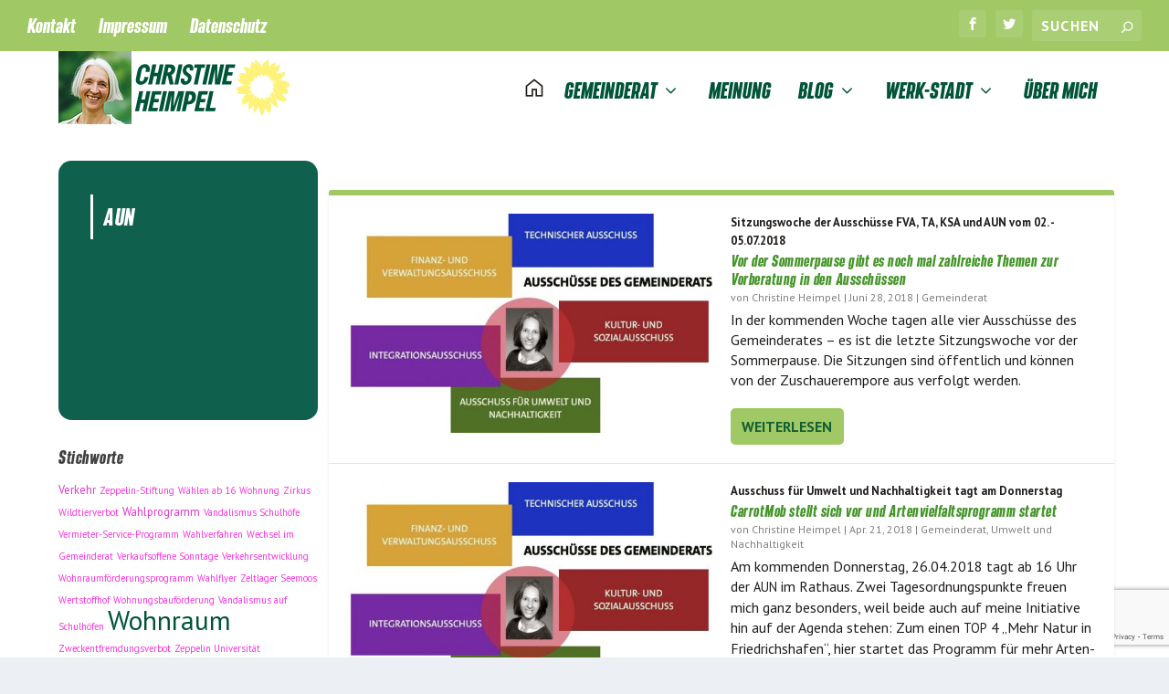

--- FILE ---
content_type: text/html; charset=UTF-8
request_url: https://christineheimpel-fn.de/tag/aun/
body_size: 45538
content:
<!DOCTYPE html>
<!--[if IE 6]>
<html id="ie6" lang="de">
<![endif]-->
<!--[if IE 7]>
<html id="ie7" lang="de">
<![endif]-->
<!--[if IE 8]>
<html id="ie8" lang="de">
<![endif]-->
<!--[if !(IE 6) | !(IE 7) | !(IE 8)  ]><!-->
<html lang="de">
<!--<![endif]-->
<head>
	<meta charset="UTF-8" />
			<link rel="canonical" href="https://christineheimpel-fn.de/tag/aun/" />
	<meta http-equiv="X-UA-Compatible" content="IE=edge">
	<link rel="pingback" href="https://christineheimpel-fn.de/xmlrpc.php" />

		<!--[if lt IE 9]>
	<script src="https://christineheimpel-fn.de/wp-content/themes/Extra/scripts/ext/html5.js" type="text/javascript"></script>
	<![endif]-->

	<script type="text/javascript">
		document.documentElement.className = 'js';
	</script>

	<title>AUN | Christine Heimpel</title><link rel="preload" as="style" href="https://fonts.googleapis.com/css?family=PT%20Sans%3Aregular%2Citalic%2C700%2C700italic&#038;subset=latin%2Clatin-ext&#038;display=swap" /><link rel="stylesheet" href="https://fonts.googleapis.com/css?family=PT%20Sans%3Aregular%2Citalic%2C700%2C700italic&#038;subset=latin%2Clatin-ext&#038;display=swap" media="print" onload="this.media='all'" /><noscript><link rel="stylesheet" href="https://fonts.googleapis.com/css?family=PT%20Sans%3Aregular%2Citalic%2C700%2C700italic&#038;subset=latin%2Clatin-ext&#038;display=swap" /></noscript>
<meta name='robots' content='max-image-preview:large' />
<link href='https://fonts.gstatic.com' crossorigin rel='preconnect' />
<link rel="alternate" type="application/rss+xml" title="Christine Heimpel &raquo; Feed" href="https://christineheimpel-fn.de/feed/" />
<link rel="alternate" type="application/rss+xml" title="Christine Heimpel &raquo; Kommentar-Feed" href="https://christineheimpel-fn.de/comments/feed/" />
<link rel="alternate" type="application/rss+xml" title="Christine Heimpel &raquo; AUN Schlagwort-Feed" href="https://christineheimpel-fn.de/tag/aun/feed/" />
<meta content="Extra Christine Mai 2022 v.2.0.1" name="generator"/><link data-minify="1" rel='stylesheet' id='taxopress-frontend-css-css' href='https://christineheimpel-fn.de/wp-content/cache/min/1/wp-content/plugins/simple-tags/assets/frontend/css/frontend.css?ver=1757692107' type='text/css' media='all' />
<link rel='stylesheet' id='sbi_styles-css' href='https://christineheimpel-fn.de/wp-content/cache/background-css/christineheimpel-fn.de/wp-content/plugins/instagram-feed-pro/css/sbi-styles.min.css?ver=6.8.1&wpr_t=1763780437' type='text/css' media='all' />
<link rel='stylesheet' id='wp-block-library-css' href='https://christineheimpel-fn.de/wp-includes/css/dist/block-library/style.min.css?ver=6.8.3' type='text/css' media='all' />
<style id='wp-block-library-theme-inline-css' type='text/css'>
.wp-block-audio :where(figcaption){color:#555;font-size:13px;text-align:center}.is-dark-theme .wp-block-audio :where(figcaption){color:#ffffffa6}.wp-block-audio{margin:0 0 1em}.wp-block-code{border:1px solid #ccc;border-radius:4px;font-family:Menlo,Consolas,monaco,monospace;padding:.8em 1em}.wp-block-embed :where(figcaption){color:#555;font-size:13px;text-align:center}.is-dark-theme .wp-block-embed :where(figcaption){color:#ffffffa6}.wp-block-embed{margin:0 0 1em}.blocks-gallery-caption{color:#555;font-size:13px;text-align:center}.is-dark-theme .blocks-gallery-caption{color:#ffffffa6}:root :where(.wp-block-image figcaption){color:#555;font-size:13px;text-align:center}.is-dark-theme :root :where(.wp-block-image figcaption){color:#ffffffa6}.wp-block-image{margin:0 0 1em}.wp-block-pullquote{border-bottom:4px solid;border-top:4px solid;color:currentColor;margin-bottom:1.75em}.wp-block-pullquote cite,.wp-block-pullquote footer,.wp-block-pullquote__citation{color:currentColor;font-size:.8125em;font-style:normal;text-transform:uppercase}.wp-block-quote{border-left:.25em solid;margin:0 0 1.75em;padding-left:1em}.wp-block-quote cite,.wp-block-quote footer{color:currentColor;font-size:.8125em;font-style:normal;position:relative}.wp-block-quote:where(.has-text-align-right){border-left:none;border-right:.25em solid;padding-left:0;padding-right:1em}.wp-block-quote:where(.has-text-align-center){border:none;padding-left:0}.wp-block-quote.is-large,.wp-block-quote.is-style-large,.wp-block-quote:where(.is-style-plain){border:none}.wp-block-search .wp-block-search__label{font-weight:700}.wp-block-search__button{border:1px solid #ccc;padding:.375em .625em}:where(.wp-block-group.has-background){padding:1.25em 2.375em}.wp-block-separator.has-css-opacity{opacity:.4}.wp-block-separator{border:none;border-bottom:2px solid;margin-left:auto;margin-right:auto}.wp-block-separator.has-alpha-channel-opacity{opacity:1}.wp-block-separator:not(.is-style-wide):not(.is-style-dots){width:100px}.wp-block-separator.has-background:not(.is-style-dots){border-bottom:none;height:1px}.wp-block-separator.has-background:not(.is-style-wide):not(.is-style-dots){height:2px}.wp-block-table{margin:0 0 1em}.wp-block-table td,.wp-block-table th{word-break:normal}.wp-block-table :where(figcaption){color:#555;font-size:13px;text-align:center}.is-dark-theme .wp-block-table :where(figcaption){color:#ffffffa6}.wp-block-video :where(figcaption){color:#555;font-size:13px;text-align:center}.is-dark-theme .wp-block-video :where(figcaption){color:#ffffffa6}.wp-block-video{margin:0 0 1em}:root :where(.wp-block-template-part.has-background){margin-bottom:0;margin-top:0;padding:1.25em 2.375em}
</style>
<style id='global-styles-inline-css' type='text/css'>
:root{--wp--preset--aspect-ratio--square: 1;--wp--preset--aspect-ratio--4-3: 4/3;--wp--preset--aspect-ratio--3-4: 3/4;--wp--preset--aspect-ratio--3-2: 3/2;--wp--preset--aspect-ratio--2-3: 2/3;--wp--preset--aspect-ratio--16-9: 16/9;--wp--preset--aspect-ratio--9-16: 9/16;--wp--preset--color--black: #000000;--wp--preset--color--cyan-bluish-gray: #abb8c3;--wp--preset--color--white: #ffffff;--wp--preset--color--pale-pink: #f78da7;--wp--preset--color--vivid-red: #cf2e2e;--wp--preset--color--luminous-vivid-orange: #ff6900;--wp--preset--color--luminous-vivid-amber: #fcb900;--wp--preset--color--light-green-cyan: #7bdcb5;--wp--preset--color--vivid-green-cyan: #00d084;--wp--preset--color--pale-cyan-blue: #8ed1fc;--wp--preset--color--vivid-cyan-blue: #0693e3;--wp--preset--color--vivid-purple: #9b51e0;--wp--preset--gradient--vivid-cyan-blue-to-vivid-purple: linear-gradient(135deg,rgba(6,147,227,1) 0%,rgb(155,81,224) 100%);--wp--preset--gradient--light-green-cyan-to-vivid-green-cyan: linear-gradient(135deg,rgb(122,220,180) 0%,rgb(0,208,130) 100%);--wp--preset--gradient--luminous-vivid-amber-to-luminous-vivid-orange: linear-gradient(135deg,rgba(252,185,0,1) 0%,rgba(255,105,0,1) 100%);--wp--preset--gradient--luminous-vivid-orange-to-vivid-red: linear-gradient(135deg,rgba(255,105,0,1) 0%,rgb(207,46,46) 100%);--wp--preset--gradient--very-light-gray-to-cyan-bluish-gray: linear-gradient(135deg,rgb(238,238,238) 0%,rgb(169,184,195) 100%);--wp--preset--gradient--cool-to-warm-spectrum: linear-gradient(135deg,rgb(74,234,220) 0%,rgb(151,120,209) 20%,rgb(207,42,186) 40%,rgb(238,44,130) 60%,rgb(251,105,98) 80%,rgb(254,248,76) 100%);--wp--preset--gradient--blush-light-purple: linear-gradient(135deg,rgb(255,206,236) 0%,rgb(152,150,240) 100%);--wp--preset--gradient--blush-bordeaux: linear-gradient(135deg,rgb(254,205,165) 0%,rgb(254,45,45) 50%,rgb(107,0,62) 100%);--wp--preset--gradient--luminous-dusk: linear-gradient(135deg,rgb(255,203,112) 0%,rgb(199,81,192) 50%,rgb(65,88,208) 100%);--wp--preset--gradient--pale-ocean: linear-gradient(135deg,rgb(255,245,203) 0%,rgb(182,227,212) 50%,rgb(51,167,181) 100%);--wp--preset--gradient--electric-grass: linear-gradient(135deg,rgb(202,248,128) 0%,rgb(113,206,126) 100%);--wp--preset--gradient--midnight: linear-gradient(135deg,rgb(2,3,129) 0%,rgb(40,116,252) 100%);--wp--preset--font-size--small: 13px;--wp--preset--font-size--medium: 20px;--wp--preset--font-size--large: 36px;--wp--preset--font-size--x-large: 42px;--wp--preset--spacing--20: 0.44rem;--wp--preset--spacing--30: 0.67rem;--wp--preset--spacing--40: 1rem;--wp--preset--spacing--50: 1.5rem;--wp--preset--spacing--60: 2.25rem;--wp--preset--spacing--70: 3.38rem;--wp--preset--spacing--80: 5.06rem;--wp--preset--shadow--natural: 6px 6px 9px rgba(0, 0, 0, 0.2);--wp--preset--shadow--deep: 12px 12px 50px rgba(0, 0, 0, 0.4);--wp--preset--shadow--sharp: 6px 6px 0px rgba(0, 0, 0, 0.2);--wp--preset--shadow--outlined: 6px 6px 0px -3px rgba(255, 255, 255, 1), 6px 6px rgba(0, 0, 0, 1);--wp--preset--shadow--crisp: 6px 6px 0px rgba(0, 0, 0, 1);}:root { --wp--style--global--content-size: 856px;--wp--style--global--wide-size: 1280px; }:where(body) { margin: 0; }.wp-site-blocks > .alignleft { float: left; margin-right: 2em; }.wp-site-blocks > .alignright { float: right; margin-left: 2em; }.wp-site-blocks > .aligncenter { justify-content: center; margin-left: auto; margin-right: auto; }:where(.is-layout-flex){gap: 0.5em;}:where(.is-layout-grid){gap: 0.5em;}.is-layout-flow > .alignleft{float: left;margin-inline-start: 0;margin-inline-end: 2em;}.is-layout-flow > .alignright{float: right;margin-inline-start: 2em;margin-inline-end: 0;}.is-layout-flow > .aligncenter{margin-left: auto !important;margin-right: auto !important;}.is-layout-constrained > .alignleft{float: left;margin-inline-start: 0;margin-inline-end: 2em;}.is-layout-constrained > .alignright{float: right;margin-inline-start: 2em;margin-inline-end: 0;}.is-layout-constrained > .aligncenter{margin-left: auto !important;margin-right: auto !important;}.is-layout-constrained > :where(:not(.alignleft):not(.alignright):not(.alignfull)){max-width: var(--wp--style--global--content-size);margin-left: auto !important;margin-right: auto !important;}.is-layout-constrained > .alignwide{max-width: var(--wp--style--global--wide-size);}body .is-layout-flex{display: flex;}.is-layout-flex{flex-wrap: wrap;align-items: center;}.is-layout-flex > :is(*, div){margin: 0;}body .is-layout-grid{display: grid;}.is-layout-grid > :is(*, div){margin: 0;}body{padding-top: 0px;padding-right: 0px;padding-bottom: 0px;padding-left: 0px;}:root :where(.wp-element-button, .wp-block-button__link){background-color: #32373c;border-width: 0;color: #fff;font-family: inherit;font-size: inherit;line-height: inherit;padding: calc(0.667em + 2px) calc(1.333em + 2px);text-decoration: none;}.has-black-color{color: var(--wp--preset--color--black) !important;}.has-cyan-bluish-gray-color{color: var(--wp--preset--color--cyan-bluish-gray) !important;}.has-white-color{color: var(--wp--preset--color--white) !important;}.has-pale-pink-color{color: var(--wp--preset--color--pale-pink) !important;}.has-vivid-red-color{color: var(--wp--preset--color--vivid-red) !important;}.has-luminous-vivid-orange-color{color: var(--wp--preset--color--luminous-vivid-orange) !important;}.has-luminous-vivid-amber-color{color: var(--wp--preset--color--luminous-vivid-amber) !important;}.has-light-green-cyan-color{color: var(--wp--preset--color--light-green-cyan) !important;}.has-vivid-green-cyan-color{color: var(--wp--preset--color--vivid-green-cyan) !important;}.has-pale-cyan-blue-color{color: var(--wp--preset--color--pale-cyan-blue) !important;}.has-vivid-cyan-blue-color{color: var(--wp--preset--color--vivid-cyan-blue) !important;}.has-vivid-purple-color{color: var(--wp--preset--color--vivid-purple) !important;}.has-black-background-color{background-color: var(--wp--preset--color--black) !important;}.has-cyan-bluish-gray-background-color{background-color: var(--wp--preset--color--cyan-bluish-gray) !important;}.has-white-background-color{background-color: var(--wp--preset--color--white) !important;}.has-pale-pink-background-color{background-color: var(--wp--preset--color--pale-pink) !important;}.has-vivid-red-background-color{background-color: var(--wp--preset--color--vivid-red) !important;}.has-luminous-vivid-orange-background-color{background-color: var(--wp--preset--color--luminous-vivid-orange) !important;}.has-luminous-vivid-amber-background-color{background-color: var(--wp--preset--color--luminous-vivid-amber) !important;}.has-light-green-cyan-background-color{background-color: var(--wp--preset--color--light-green-cyan) !important;}.has-vivid-green-cyan-background-color{background-color: var(--wp--preset--color--vivid-green-cyan) !important;}.has-pale-cyan-blue-background-color{background-color: var(--wp--preset--color--pale-cyan-blue) !important;}.has-vivid-cyan-blue-background-color{background-color: var(--wp--preset--color--vivid-cyan-blue) !important;}.has-vivid-purple-background-color{background-color: var(--wp--preset--color--vivid-purple) !important;}.has-black-border-color{border-color: var(--wp--preset--color--black) !important;}.has-cyan-bluish-gray-border-color{border-color: var(--wp--preset--color--cyan-bluish-gray) !important;}.has-white-border-color{border-color: var(--wp--preset--color--white) !important;}.has-pale-pink-border-color{border-color: var(--wp--preset--color--pale-pink) !important;}.has-vivid-red-border-color{border-color: var(--wp--preset--color--vivid-red) !important;}.has-luminous-vivid-orange-border-color{border-color: var(--wp--preset--color--luminous-vivid-orange) !important;}.has-luminous-vivid-amber-border-color{border-color: var(--wp--preset--color--luminous-vivid-amber) !important;}.has-light-green-cyan-border-color{border-color: var(--wp--preset--color--light-green-cyan) !important;}.has-vivid-green-cyan-border-color{border-color: var(--wp--preset--color--vivid-green-cyan) !important;}.has-pale-cyan-blue-border-color{border-color: var(--wp--preset--color--pale-cyan-blue) !important;}.has-vivid-cyan-blue-border-color{border-color: var(--wp--preset--color--vivid-cyan-blue) !important;}.has-vivid-purple-border-color{border-color: var(--wp--preset--color--vivid-purple) !important;}.has-vivid-cyan-blue-to-vivid-purple-gradient-background{background: var(--wp--preset--gradient--vivid-cyan-blue-to-vivid-purple) !important;}.has-light-green-cyan-to-vivid-green-cyan-gradient-background{background: var(--wp--preset--gradient--light-green-cyan-to-vivid-green-cyan) !important;}.has-luminous-vivid-amber-to-luminous-vivid-orange-gradient-background{background: var(--wp--preset--gradient--luminous-vivid-amber-to-luminous-vivid-orange) !important;}.has-luminous-vivid-orange-to-vivid-red-gradient-background{background: var(--wp--preset--gradient--luminous-vivid-orange-to-vivid-red) !important;}.has-very-light-gray-to-cyan-bluish-gray-gradient-background{background: var(--wp--preset--gradient--very-light-gray-to-cyan-bluish-gray) !important;}.has-cool-to-warm-spectrum-gradient-background{background: var(--wp--preset--gradient--cool-to-warm-spectrum) !important;}.has-blush-light-purple-gradient-background{background: var(--wp--preset--gradient--blush-light-purple) !important;}.has-blush-bordeaux-gradient-background{background: var(--wp--preset--gradient--blush-bordeaux) !important;}.has-luminous-dusk-gradient-background{background: var(--wp--preset--gradient--luminous-dusk) !important;}.has-pale-ocean-gradient-background{background: var(--wp--preset--gradient--pale-ocean) !important;}.has-electric-grass-gradient-background{background: var(--wp--preset--gradient--electric-grass) !important;}.has-midnight-gradient-background{background: var(--wp--preset--gradient--midnight) !important;}.has-small-font-size{font-size: var(--wp--preset--font-size--small) !important;}.has-medium-font-size{font-size: var(--wp--preset--font-size--medium) !important;}.has-large-font-size{font-size: var(--wp--preset--font-size--large) !important;}.has-x-large-font-size{font-size: var(--wp--preset--font-size--x-large) !important;}
:where(.wp-block-post-template.is-layout-flex){gap: 1.25em;}:where(.wp-block-post-template.is-layout-grid){gap: 1.25em;}
:where(.wp-block-columns.is-layout-flex){gap: 2em;}:where(.wp-block-columns.is-layout-grid){gap: 2em;}
:root :where(.wp-block-pullquote){font-size: 1.5em;line-height: 1.6;}
</style>
<link data-minify="1" rel='stylesheet' id='lgdf_localFontsPluginCSS-css' href='https://christineheimpel-fn.de/wp-content/cache/min/1/wp-content/plugins/local-googleapis-divi-fonts/assets/css/localFontsPlugin.css?ver=1717530159' type='text/css' media='all' />
<link data-minify="1" rel='stylesheet' id='simpleDebugStyle-css' href='https://christineheimpel-fn.de/wp-content/cache/background-css/christineheimpel-fn.de/wp-content/cache/min/1/wp-content/plugins/simple-debug-info-panel/assets/css/simple-debug-info-box.css?ver=1717530159&wpr_t=1763780437' type='text/css' media='all' />
<link rel='stylesheet' id='toc-screen-css' href='https://christineheimpel-fn.de/wp-content/plugins/table-of-contents-plus/screen.min.css?ver=2411.1' type='text/css' media='all' />
<style id='toc-screen-inline-css' type='text/css'>
div#toc_container {width: 50%;}
</style>
<link rel='stylesheet' id='cff-css' href='https://christineheimpel-fn.de/wp-content/cache/background-css/christineheimpel-fn.de/wp-content/plugins/custom-facebook-feed-pro/assets/css/cff-style.min.css?ver=4.7.3&wpr_t=1763780437' type='text/css' media='all' />
<link data-minify="1" rel='stylesheet' id='extra-style-parent-css' href='https://christineheimpel-fn.de/wp-content/cache/background-css/christineheimpel-fn.de/wp-content/cache/min/1/wp-content/themes/Extra/style.min.css?ver=1717530160&wpr_t=1763780437' type='text/css' media='all' />
<style id='extra-dynamic-critical-inline-css' type='text/css'>
@font-face{font-family:ETmodules;font-display:block;src:url(//christineheimpel-fn.de/wp-content/themes/Extra/core/admin/fonts/modules/all/modules.eot);src:url(//christineheimpel-fn.de/wp-content/themes/Extra/core/admin/fonts/modules/all/modules.eot?#iefix) format("embedded-opentype"),url(//christineheimpel-fn.de/wp-content/themes/Extra/core/admin/fonts/modules/all/modules.woff) format("woff"),url(//christineheimpel-fn.de/wp-content/themes/Extra/core/admin/fonts/modules/all/modules.ttf) format("truetype"),url(//christineheimpel-fn.de/wp-content/themes/Extra/core/admin/fonts/modules/all/modules.svg#ETmodules) format("svg");font-weight:400;font-style:normal}
.et_audio_content,.et_link_content,.et_quote_content{background-color:#2ea3f2}.et_pb_post .et-pb-controllers a{margin-bottom:10px}.format-gallery .et-pb-controllers{bottom:0}.et_pb_blog_grid .et_audio_content{margin-bottom:19px}.et_pb_row .et_pb_blog_grid .et_pb_post .et_pb_slide{min-height:180px}.et_audio_content .wp-block-audio{margin:0;padding:0}.et_audio_content h2{line-height:44px}.et_pb_column_1_2 .et_audio_content h2,.et_pb_column_1_3 .et_audio_content h2,.et_pb_column_1_4 .et_audio_content h2,.et_pb_column_1_5 .et_audio_content h2,.et_pb_column_1_6 .et_audio_content h2,.et_pb_column_2_5 .et_audio_content h2,.et_pb_column_3_5 .et_audio_content h2,.et_pb_column_3_8 .et_audio_content h2{margin-bottom:9px;margin-top:0}.et_pb_column_1_2 .et_audio_content,.et_pb_column_3_5 .et_audio_content{padding:35px 40px}.et_pb_column_1_2 .et_audio_content h2,.et_pb_column_3_5 .et_audio_content h2{line-height:32px}.et_pb_column_1_3 .et_audio_content,.et_pb_column_1_4 .et_audio_content,.et_pb_column_1_5 .et_audio_content,.et_pb_column_1_6 .et_audio_content,.et_pb_column_2_5 .et_audio_content,.et_pb_column_3_8 .et_audio_content{padding:35px 20px}.et_pb_column_1_3 .et_audio_content h2,.et_pb_column_1_4 .et_audio_content h2,.et_pb_column_1_5 .et_audio_content h2,.et_pb_column_1_6 .et_audio_content h2,.et_pb_column_2_5 .et_audio_content h2,.et_pb_column_3_8 .et_audio_content h2{font-size:18px;line-height:26px}article.et_pb_has_overlay .et_pb_blog_image_container{position:relative}.et_pb_post>.et_main_video_container{position:relative;margin-bottom:30px}.et_pb_post .et_pb_video_overlay .et_pb_video_play{color:#fff}.et_pb_post .et_pb_video_overlay_hover:hover{background:rgba(0,0,0,.6)}.et_audio_content,.et_link_content,.et_quote_content{text-align:center;word-wrap:break-word;position:relative;padding:50px 60px}.et_audio_content h2,.et_link_content a.et_link_main_url,.et_link_content h2,.et_quote_content blockquote cite,.et_quote_content blockquote p{color:#fff!important}.et_quote_main_link{position:absolute;text-indent:-9999px;width:100%;height:100%;display:block;top:0;left:0}.et_quote_content blockquote{padding:0;margin:0;border:none}.et_audio_content h2,.et_link_content h2,.et_quote_content blockquote p{margin-top:0}.et_audio_content h2{margin-bottom:20px}.et_audio_content h2,.et_link_content h2,.et_quote_content blockquote p{line-height:44px}.et_link_content a.et_link_main_url,.et_quote_content blockquote cite{font-size:18px;font-weight:200}.et_quote_content blockquote cite{font-style:normal}.et_pb_column_2_3 .et_quote_content{padding:50px 42px 45px}.et_pb_column_2_3 .et_audio_content,.et_pb_column_2_3 .et_link_content{padding:40px 40px 45px}.et_pb_column_1_2 .et_audio_content,.et_pb_column_1_2 .et_link_content,.et_pb_column_1_2 .et_quote_content,.et_pb_column_3_5 .et_audio_content,.et_pb_column_3_5 .et_link_content,.et_pb_column_3_5 .et_quote_content{padding:35px 40px}.et_pb_column_1_2 .et_quote_content blockquote p,.et_pb_column_3_5 .et_quote_content blockquote p{font-size:26px;line-height:32px}.et_pb_column_1_2 .et_audio_content h2,.et_pb_column_1_2 .et_link_content h2,.et_pb_column_3_5 .et_audio_content h2,.et_pb_column_3_5 .et_link_content h2{line-height:32px}.et_pb_column_1_2 .et_link_content a.et_link_main_url,.et_pb_column_1_2 .et_quote_content blockquote cite,.et_pb_column_3_5 .et_link_content a.et_link_main_url,.et_pb_column_3_5 .et_quote_content blockquote cite{font-size:14px}.et_pb_column_1_3 .et_quote_content,.et_pb_column_1_4 .et_quote_content,.et_pb_column_1_5 .et_quote_content,.et_pb_column_1_6 .et_quote_content,.et_pb_column_2_5 .et_quote_content,.et_pb_column_3_8 .et_quote_content{padding:35px 30px 32px}.et_pb_column_1_3 .et_audio_content,.et_pb_column_1_3 .et_link_content,.et_pb_column_1_4 .et_audio_content,.et_pb_column_1_4 .et_link_content,.et_pb_column_1_5 .et_audio_content,.et_pb_column_1_5 .et_link_content,.et_pb_column_1_6 .et_audio_content,.et_pb_column_1_6 .et_link_content,.et_pb_column_2_5 .et_audio_content,.et_pb_column_2_5 .et_link_content,.et_pb_column_3_8 .et_audio_content,.et_pb_column_3_8 .et_link_content{padding:35px 20px}.et_pb_column_1_3 .et_audio_content h2,.et_pb_column_1_3 .et_link_content h2,.et_pb_column_1_3 .et_quote_content blockquote p,.et_pb_column_1_4 .et_audio_content h2,.et_pb_column_1_4 .et_link_content h2,.et_pb_column_1_4 .et_quote_content blockquote p,.et_pb_column_1_5 .et_audio_content h2,.et_pb_column_1_5 .et_link_content h2,.et_pb_column_1_5 .et_quote_content blockquote p,.et_pb_column_1_6 .et_audio_content h2,.et_pb_column_1_6 .et_link_content h2,.et_pb_column_1_6 .et_quote_content blockquote p,.et_pb_column_2_5 .et_audio_content h2,.et_pb_column_2_5 .et_link_content h2,.et_pb_column_2_5 .et_quote_content blockquote p,.et_pb_column_3_8 .et_audio_content h2,.et_pb_column_3_8 .et_link_content h2,.et_pb_column_3_8 .et_quote_content blockquote p{font-size:18px;line-height:26px}.et_pb_column_1_3 .et_link_content a.et_link_main_url,.et_pb_column_1_3 .et_quote_content blockquote cite,.et_pb_column_1_4 .et_link_content a.et_link_main_url,.et_pb_column_1_4 .et_quote_content blockquote cite,.et_pb_column_1_5 .et_link_content a.et_link_main_url,.et_pb_column_1_5 .et_quote_content blockquote cite,.et_pb_column_1_6 .et_link_content a.et_link_main_url,.et_pb_column_1_6 .et_quote_content blockquote cite,.et_pb_column_2_5 .et_link_content a.et_link_main_url,.et_pb_column_2_5 .et_quote_content blockquote cite,.et_pb_column_3_8 .et_link_content a.et_link_main_url,.et_pb_column_3_8 .et_quote_content blockquote cite{font-size:14px}.et_pb_post .et_pb_gallery_post_type .et_pb_slide{min-height:500px;background-size:cover!important;background-position:top}.format-gallery .et_pb_slider.gallery-not-found .et_pb_slide{box-shadow:inset 0 0 10px rgba(0,0,0,.1)}.format-gallery .et_pb_slider:hover .et-pb-arrow-prev{left:0}.format-gallery .et_pb_slider:hover .et-pb-arrow-next{right:0}.et_pb_post>.et_pb_slider{margin-bottom:30px}.et_pb_column_3_4 .et_pb_post .et_pb_slide{min-height:442px}.et_pb_column_2_3 .et_pb_post .et_pb_slide{min-height:390px}.et_pb_column_1_2 .et_pb_post .et_pb_slide,.et_pb_column_3_5 .et_pb_post .et_pb_slide{min-height:284px}.et_pb_column_1_3 .et_pb_post .et_pb_slide,.et_pb_column_2_5 .et_pb_post .et_pb_slide,.et_pb_column_3_8 .et_pb_post .et_pb_slide{min-height:180px}.et_pb_column_1_4 .et_pb_post .et_pb_slide,.et_pb_column_1_5 .et_pb_post .et_pb_slide,.et_pb_column_1_6 .et_pb_post .et_pb_slide{min-height:125px}.et_pb_portfolio.et_pb_section_parallax .pagination,.et_pb_portfolio.et_pb_section_video .pagination,.et_pb_portfolio_grid.et_pb_section_parallax .pagination,.et_pb_portfolio_grid.et_pb_section_video .pagination{position:relative}.et_pb_bg_layout_light .et_pb_post .post-meta,.et_pb_bg_layout_light .et_pb_post .post-meta a,.et_pb_bg_layout_light .et_pb_post p{color:#666}.et_pb_bg_layout_dark .et_pb_post .post-meta,.et_pb_bg_layout_dark .et_pb_post .post-meta a,.et_pb_bg_layout_dark .et_pb_post p{color:inherit}.et_pb_text_color_dark .et_audio_content h2,.et_pb_text_color_dark .et_link_content a.et_link_main_url,.et_pb_text_color_dark .et_link_content h2,.et_pb_text_color_dark .et_quote_content blockquote cite,.et_pb_text_color_dark .et_quote_content blockquote p{color:#666!important}.et_pb_text_color_dark.et_audio_content h2,.et_pb_text_color_dark.et_link_content a.et_link_main_url,.et_pb_text_color_dark.et_link_content h2,.et_pb_text_color_dark.et_quote_content blockquote cite,.et_pb_text_color_dark.et_quote_content blockquote p{color:#bbb!important}.et_pb_text_color_dark.et_audio_content,.et_pb_text_color_dark.et_link_content,.et_pb_text_color_dark.et_quote_content{background-color:#e8e8e8}@media (min-width:981px) and (max-width:1100px){.et_quote_content{padding:50px 70px 45px}.et_pb_column_2_3 .et_quote_content{padding:50px 50px 45px}.et_pb_column_1_2 .et_quote_content,.et_pb_column_3_5 .et_quote_content{padding:35px 47px 30px}.et_pb_column_1_3 .et_quote_content,.et_pb_column_1_4 .et_quote_content,.et_pb_column_1_5 .et_quote_content,.et_pb_column_1_6 .et_quote_content,.et_pb_column_2_5 .et_quote_content,.et_pb_column_3_8 .et_quote_content{padding:35px 25px 32px}.et_pb_column_4_4 .et_pb_post .et_pb_slide{min-height:534px}.et_pb_column_3_4 .et_pb_post .et_pb_slide{min-height:392px}.et_pb_column_2_3 .et_pb_post .et_pb_slide{min-height:345px}.et_pb_column_1_2 .et_pb_post .et_pb_slide,.et_pb_column_3_5 .et_pb_post .et_pb_slide{min-height:250px}.et_pb_column_1_3 .et_pb_post .et_pb_slide,.et_pb_column_2_5 .et_pb_post .et_pb_slide,.et_pb_column_3_8 .et_pb_post .et_pb_slide{min-height:155px}.et_pb_column_1_4 .et_pb_post .et_pb_slide,.et_pb_column_1_5 .et_pb_post .et_pb_slide,.et_pb_column_1_6 .et_pb_post .et_pb_slide{min-height:108px}}@media (max-width:980px){.et_pb_bg_layout_dark_tablet .et_audio_content h2{color:#fff!important}.et_pb_text_color_dark_tablet.et_audio_content h2{color:#bbb!important}.et_pb_text_color_dark_tablet.et_audio_content{background-color:#e8e8e8}.et_pb_bg_layout_dark_tablet .et_audio_content h2,.et_pb_bg_layout_dark_tablet .et_link_content a.et_link_main_url,.et_pb_bg_layout_dark_tablet .et_link_content h2,.et_pb_bg_layout_dark_tablet .et_quote_content blockquote cite,.et_pb_bg_layout_dark_tablet .et_quote_content blockquote p{color:#fff!important}.et_pb_text_color_dark_tablet .et_audio_content h2,.et_pb_text_color_dark_tablet .et_link_content a.et_link_main_url,.et_pb_text_color_dark_tablet .et_link_content h2,.et_pb_text_color_dark_tablet .et_quote_content blockquote cite,.et_pb_text_color_dark_tablet .et_quote_content blockquote p{color:#666!important}.et_pb_text_color_dark_tablet.et_audio_content h2,.et_pb_text_color_dark_tablet.et_link_content a.et_link_main_url,.et_pb_text_color_dark_tablet.et_link_content h2,.et_pb_text_color_dark_tablet.et_quote_content blockquote cite,.et_pb_text_color_dark_tablet.et_quote_content blockquote p{color:#bbb!important}.et_pb_text_color_dark_tablet.et_audio_content,.et_pb_text_color_dark_tablet.et_link_content,.et_pb_text_color_dark_tablet.et_quote_content{background-color:#e8e8e8}}@media (min-width:768px) and (max-width:980px){.et_audio_content h2{font-size:26px!important;line-height:44px!important;margin-bottom:24px!important}.et_pb_post>.et_pb_gallery_post_type>.et_pb_slides>.et_pb_slide{min-height:384px!important}.et_quote_content{padding:50px 43px 45px!important}.et_quote_content blockquote p{font-size:26px!important;line-height:44px!important}.et_quote_content blockquote cite{font-size:18px!important}.et_link_content{padding:40px 40px 45px}.et_link_content h2{font-size:26px!important;line-height:44px!important}.et_link_content a.et_link_main_url{font-size:18px!important}}@media (max-width:767px){.et_audio_content h2,.et_link_content h2,.et_quote_content,.et_quote_content blockquote p{font-size:20px!important;line-height:26px!important}.et_audio_content,.et_link_content{padding:35px 20px!important}.et_audio_content h2{margin-bottom:9px!important}.et_pb_bg_layout_dark_phone .et_audio_content h2{color:#fff!important}.et_pb_text_color_dark_phone.et_audio_content{background-color:#e8e8e8}.et_link_content a.et_link_main_url,.et_quote_content blockquote cite{font-size:14px!important}.format-gallery .et-pb-controllers{height:auto}.et_pb_post>.et_pb_gallery_post_type>.et_pb_slides>.et_pb_slide{min-height:222px!important}.et_pb_bg_layout_dark_phone .et_audio_content h2,.et_pb_bg_layout_dark_phone .et_link_content a.et_link_main_url,.et_pb_bg_layout_dark_phone .et_link_content h2,.et_pb_bg_layout_dark_phone .et_quote_content blockquote cite,.et_pb_bg_layout_dark_phone .et_quote_content blockquote p{color:#fff!important}.et_pb_text_color_dark_phone .et_audio_content h2,.et_pb_text_color_dark_phone .et_link_content a.et_link_main_url,.et_pb_text_color_dark_phone .et_link_content h2,.et_pb_text_color_dark_phone .et_quote_content blockquote cite,.et_pb_text_color_dark_phone .et_quote_content blockquote p{color:#666!important}.et_pb_text_color_dark_phone.et_audio_content h2,.et_pb_text_color_dark_phone.et_link_content a.et_link_main_url,.et_pb_text_color_dark_phone.et_link_content h2,.et_pb_text_color_dark_phone.et_quote_content blockquote cite,.et_pb_text_color_dark_phone.et_quote_content blockquote p{color:#bbb!important}.et_pb_text_color_dark_phone.et_audio_content,.et_pb_text_color_dark_phone.et_link_content,.et_pb_text_color_dark_phone.et_quote_content{background-color:#e8e8e8}}@media (max-width:479px){.et_pb_column_1_2 .et_pb_carousel_item .et_pb_video_play,.et_pb_column_1_3 .et_pb_carousel_item .et_pb_video_play,.et_pb_column_2_3 .et_pb_carousel_item .et_pb_video_play,.et_pb_column_2_5 .et_pb_carousel_item .et_pb_video_play,.et_pb_column_3_5 .et_pb_carousel_item .et_pb_video_play,.et_pb_column_3_8 .et_pb_carousel_item .et_pb_video_play{font-size:1.5rem;line-height:1.5rem;margin-left:-.75rem;margin-top:-.75rem}.et_audio_content,.et_quote_content{padding:35px 20px!important}.et_pb_post>.et_pb_gallery_post_type>.et_pb_slides>.et_pb_slide{min-height:156px!important}}.et_full_width_page .et_gallery_item{float:left;width:20.875%;margin:0 5.5% 5.5% 0}.et_full_width_page .et_gallery_item:nth-child(3n){margin-right:5.5%}.et_full_width_page .et_gallery_item:nth-child(3n+1){clear:none}.et_full_width_page .et_gallery_item:nth-child(4n){margin-right:0}.et_full_width_page .et_gallery_item:nth-child(4n+1){clear:both}
.et_pb_slider{position:relative;overflow:hidden}.et_pb_slide{padding:0 6%;background-size:cover;background-position:50%;background-repeat:no-repeat}.et_pb_slider .et_pb_slide{display:none;float:left;margin-right:-100%;position:relative;width:100%;text-align:center;list-style:none!important;background-position:50%;background-size:100%;background-size:cover}.et_pb_slider .et_pb_slide:first-child{display:list-item}.et-pb-controllers{position:absolute;bottom:20px;left:0;width:100%;text-align:center;z-index:10}.et-pb-controllers a{display:inline-block;background-color:hsla(0,0%,100%,.5);text-indent:-9999px;border-radius:7px;width:7px;height:7px;margin-right:10px;padding:0;opacity:.5}.et-pb-controllers .et-pb-active-control{opacity:1}.et-pb-controllers a:last-child{margin-right:0}.et-pb-controllers .et-pb-active-control{background-color:#fff}.et_pb_slides .et_pb_temp_slide{display:block}.et_pb_slides:after{content:"";display:block;clear:both;visibility:hidden;line-height:0;height:0;width:0}@media (max-width:980px){.et_pb_bg_layout_light_tablet .et-pb-controllers .et-pb-active-control{background-color:#333}.et_pb_bg_layout_light_tablet .et-pb-controllers a{background-color:rgba(0,0,0,.3)}.et_pb_bg_layout_light_tablet .et_pb_slide_content{color:#333}.et_pb_bg_layout_dark_tablet .et_pb_slide_description{text-shadow:0 1px 3px rgba(0,0,0,.3)}.et_pb_bg_layout_dark_tablet .et_pb_slide_content{color:#fff}.et_pb_bg_layout_dark_tablet .et-pb-controllers .et-pb-active-control{background-color:#fff}.et_pb_bg_layout_dark_tablet .et-pb-controllers a{background-color:hsla(0,0%,100%,.5)}}@media (max-width:767px){.et-pb-controllers{position:absolute;bottom:5%;left:0;width:100%;text-align:center;z-index:10;height:14px}.et_transparent_nav .et_pb_section:first-child .et-pb-controllers{bottom:18px}.et_pb_bg_layout_light_phone.et_pb_slider_with_overlay .et_pb_slide_overlay_container,.et_pb_bg_layout_light_phone.et_pb_slider_with_text_overlay .et_pb_text_overlay_wrapper{background-color:hsla(0,0%,100%,.9)}.et_pb_bg_layout_light_phone .et-pb-controllers .et-pb-active-control{background-color:#333}.et_pb_bg_layout_dark_phone.et_pb_slider_with_overlay .et_pb_slide_overlay_container,.et_pb_bg_layout_dark_phone.et_pb_slider_with_text_overlay .et_pb_text_overlay_wrapper,.et_pb_bg_layout_light_phone .et-pb-controllers a{background-color:rgba(0,0,0,.3)}.et_pb_bg_layout_dark_phone .et-pb-controllers .et-pb-active-control{background-color:#fff}.et_pb_bg_layout_dark_phone .et-pb-controllers a{background-color:hsla(0,0%,100%,.5)}}.et_mobile_device .et_pb_slider_parallax .et_pb_slide,.et_mobile_device .et_pb_slides .et_parallax_bg.et_pb_parallax_css{background-attachment:scroll}
.et-pb-arrow-next,.et-pb-arrow-prev{position:absolute;top:50%;z-index:100;font-size:48px;color:#fff;margin-top:-24px;transition:all .2s ease-in-out;opacity:0}.et_pb_bg_layout_light .et-pb-arrow-next,.et_pb_bg_layout_light .et-pb-arrow-prev{color:#333}.et_pb_slider:hover .et-pb-arrow-prev{left:22px;opacity:1}.et_pb_slider:hover .et-pb-arrow-next{right:22px;opacity:1}.et_pb_bg_layout_light .et-pb-controllers .et-pb-active-control{background-color:#333}.et_pb_bg_layout_light .et-pb-controllers a{background-color:rgba(0,0,0,.3)}.et-pb-arrow-next:hover,.et-pb-arrow-prev:hover{text-decoration:none}.et-pb-arrow-next span,.et-pb-arrow-prev span{display:none}.et-pb-arrow-prev{left:-22px}.et-pb-arrow-next{right:-22px}.et-pb-arrow-prev:before{content:"4"}.et-pb-arrow-next:before{content:"5"}.format-gallery .et-pb-arrow-next,.format-gallery .et-pb-arrow-prev{color:#fff}.et_pb_column_1_3 .et_pb_slider:hover .et-pb-arrow-prev,.et_pb_column_1_4 .et_pb_slider:hover .et-pb-arrow-prev,.et_pb_column_1_5 .et_pb_slider:hover .et-pb-arrow-prev,.et_pb_column_1_6 .et_pb_slider:hover .et-pb-arrow-prev,.et_pb_column_2_5 .et_pb_slider:hover .et-pb-arrow-prev{left:0}.et_pb_column_1_3 .et_pb_slider:hover .et-pb-arrow-next,.et_pb_column_1_4 .et_pb_slider:hover .et-pb-arrow-prev,.et_pb_column_1_5 .et_pb_slider:hover .et-pb-arrow-prev,.et_pb_column_1_6 .et_pb_slider:hover .et-pb-arrow-prev,.et_pb_column_2_5 .et_pb_slider:hover .et-pb-arrow-next{right:0}.et_pb_column_1_4 .et_pb_slider .et_pb_slide,.et_pb_column_1_5 .et_pb_slider .et_pb_slide,.et_pb_column_1_6 .et_pb_slider .et_pb_slide{min-height:170px}.et_pb_column_1_4 .et_pb_slider:hover .et-pb-arrow-next,.et_pb_column_1_5 .et_pb_slider:hover .et-pb-arrow-next,.et_pb_column_1_6 .et_pb_slider:hover .et-pb-arrow-next{right:0}@media (max-width:980px){.et_pb_bg_layout_light_tablet .et-pb-arrow-next,.et_pb_bg_layout_light_tablet .et-pb-arrow-prev{color:#333}.et_pb_bg_layout_dark_tablet .et-pb-arrow-next,.et_pb_bg_layout_dark_tablet .et-pb-arrow-prev{color:#fff}}@media (max-width:767px){.et_pb_slider:hover .et-pb-arrow-prev{left:0;opacity:1}.et_pb_slider:hover .et-pb-arrow-next{right:0;opacity:1}.et_pb_bg_layout_light_phone .et-pb-arrow-next,.et_pb_bg_layout_light_phone .et-pb-arrow-prev{color:#333}.et_pb_bg_layout_dark_phone .et-pb-arrow-next,.et_pb_bg_layout_dark_phone .et-pb-arrow-prev{color:#fff}}.et_mobile_device .et-pb-arrow-prev{left:22px;opacity:1}.et_mobile_device .et-pb-arrow-next{right:22px;opacity:1}@media (max-width:767px){.et_mobile_device .et-pb-arrow-prev{left:0;opacity:1}.et_mobile_device .et-pb-arrow-next{right:0;opacity:1}}
.et_overlay{z-index:-1;position:absolute;top:0;left:0;display:block;width:100%;height:100%;background:hsla(0,0%,100%,.9);opacity:0;pointer-events:none;transition:all .3s;border:1px solid #e5e5e5;box-sizing:border-box;-webkit-backface-visibility:hidden;backface-visibility:hidden;-webkit-font-smoothing:antialiased}.et_overlay:before{color:#2ea3f2;content:"\E050";position:absolute;top:50%;left:50%;transform:translate(-50%,-50%);font-size:32px;transition:all .4s}.et_portfolio_image,.et_shop_image{position:relative;display:block}.et_pb_has_overlay:not(.et_pb_image):hover .et_overlay,.et_portfolio_image:hover .et_overlay,.et_shop_image:hover .et_overlay{z-index:3;opacity:1}#ie7 .et_overlay,#ie8 .et_overlay{display:none}.et_pb_module.et_pb_has_overlay{position:relative}.et_pb_module.et_pb_has_overlay .et_overlay,article.et_pb_has_overlay{border:none}
.et_pb_blog_grid .et_audio_container .mejs-container .mejs-controls .mejs-time span{font-size:14px}.et_audio_container .mejs-container{width:auto!important;min-width:unset!important;height:auto!important}.et_audio_container .mejs-container,.et_audio_container .mejs-container .mejs-controls,.et_audio_container .mejs-embed,.et_audio_container .mejs-embed body{background:none;height:auto}.et_audio_container .mejs-controls .mejs-time-rail .mejs-time-loaded,.et_audio_container .mejs-time.mejs-currenttime-container{display:none!important}.et_audio_container .mejs-time{display:block!important;padding:0;margin-left:10px;margin-right:90px;line-height:inherit}.et_audio_container .mejs-android .mejs-time,.et_audio_container .mejs-ios .mejs-time,.et_audio_container .mejs-ipad .mejs-time,.et_audio_container .mejs-iphone .mejs-time{margin-right:0}.et_audio_container .mejs-controls .mejs-horizontal-volume-slider .mejs-horizontal-volume-total,.et_audio_container .mejs-controls .mejs-time-rail .mejs-time-total{background:hsla(0,0%,100%,.5);border-radius:5px;height:4px;margin:8px 0 0;top:0;right:0;left:auto}.et_audio_container .mejs-controls>div{height:20px!important}.et_audio_container .mejs-controls div.mejs-time-rail{padding-top:0;position:relative;display:block!important;margin-left:42px;margin-right:0}.et_audio_container span.mejs-time-total.mejs-time-slider{display:block!important;position:relative!important;max-width:100%;min-width:unset!important}.et_audio_container .mejs-button.mejs-volume-button{width:auto;height:auto;margin-left:auto;position:absolute;right:59px;bottom:-2px}.et_audio_container .mejs-controls .mejs-horizontal-volume-slider .mejs-horizontal-volume-current,.et_audio_container .mejs-controls .mejs-time-rail .mejs-time-current{background:#fff;height:4px;border-radius:5px}.et_audio_container .mejs-controls .mejs-horizontal-volume-slider .mejs-horizontal-volume-handle,.et_audio_container .mejs-controls .mejs-time-rail .mejs-time-handle{display:block;border:none;width:10px}.et_audio_container .mejs-time-rail .mejs-time-handle-content{border-radius:100%;transform:scale(1)}.et_pb_text_color_dark .et_audio_container .mejs-time-rail .mejs-time-handle-content{border-color:#666}.et_audio_container .mejs-time-rail .mejs-time-hovered{height:4px}.et_audio_container .mejs-controls .mejs-horizontal-volume-slider .mejs-horizontal-volume-handle{background:#fff;border-radius:5px;height:10px;position:absolute;top:-3px}.et_audio_container .mejs-container .mejs-controls .mejs-time span{font-size:18px}.et_audio_container .mejs-controls a.mejs-horizontal-volume-slider{display:block!important;height:19px;margin-left:5px;position:absolute;right:0;bottom:0}.et_audio_container .mejs-controls div.mejs-horizontal-volume-slider{height:4px}.et_audio_container .mejs-playpause-button button,.et_audio_container .mejs-volume-button button{background:none!important;margin:0!important;width:auto!important;height:auto!important;position:relative!important;z-index:99}.et_audio_container .mejs-playpause-button button:before{content:"E"!important;font-size:32px;left:0;top:-8px}.et_audio_container .mejs-playpause-button button:before,.et_audio_container .mejs-volume-button button:before{color:#fff}.et_audio_container .mejs-playpause-button{margin-top:-7px!important;width:auto!important;height:auto!important;position:absolute}.et_audio_container .mejs-controls .mejs-button button:focus{outline:none}.et_audio_container .mejs-playpause-button.mejs-pause button:before{content:"`"!important}.et_audio_container .mejs-volume-button button:before{content:"\E068";font-size:18px}.et_pb_text_color_dark .et_audio_container .mejs-controls .mejs-horizontal-volume-slider .mejs-horizontal-volume-total,.et_pb_text_color_dark .et_audio_container .mejs-controls .mejs-time-rail .mejs-time-total{background:hsla(0,0%,60%,.5)}.et_pb_text_color_dark .et_audio_container .mejs-controls .mejs-horizontal-volume-slider .mejs-horizontal-volume-current,.et_pb_text_color_dark .et_audio_container .mejs-controls .mejs-time-rail .mejs-time-current{background:#999}.et_pb_text_color_dark .et_audio_container .mejs-playpause-button button:before,.et_pb_text_color_dark .et_audio_container .mejs-volume-button button:before{color:#666}.et_pb_text_color_dark .et_audio_container .mejs-controls .mejs-horizontal-volume-slider .mejs-horizontal-volume-handle,.et_pb_text_color_dark .mejs-controls .mejs-time-rail .mejs-time-handle{background:#666}.et_pb_text_color_dark .mejs-container .mejs-controls .mejs-time span{color:#999}.et_pb_column_1_3 .et_audio_container .mejs-container .mejs-controls .mejs-time span,.et_pb_column_1_4 .et_audio_container .mejs-container .mejs-controls .mejs-time span,.et_pb_column_1_5 .et_audio_container .mejs-container .mejs-controls .mejs-time span,.et_pb_column_1_6 .et_audio_container .mejs-container .mejs-controls .mejs-time span,.et_pb_column_2_5 .et_audio_container .mejs-container .mejs-controls .mejs-time span,.et_pb_column_3_8 .et_audio_container .mejs-container .mejs-controls .mejs-time span{font-size:14px}.et_audio_container .mejs-container .mejs-controls{padding:0;flex-wrap:wrap;min-width:unset!important;position:relative}@media (max-width:980px){.et_pb_column_1_3 .et_audio_container .mejs-container .mejs-controls .mejs-time span,.et_pb_column_1_4 .et_audio_container .mejs-container .mejs-controls .mejs-time span,.et_pb_column_1_5 .et_audio_container .mejs-container .mejs-controls .mejs-time span,.et_pb_column_1_6 .et_audio_container .mejs-container .mejs-controls .mejs-time span,.et_pb_column_2_5 .et_audio_container .mejs-container .mejs-controls .mejs-time span,.et_pb_column_3_8 .et_audio_container .mejs-container .mejs-controls .mejs-time span{font-size:18px}.et_pb_bg_layout_dark_tablet .et_audio_container .mejs-controls .mejs-horizontal-volume-slider .mejs-horizontal-volume-total,.et_pb_bg_layout_dark_tablet .et_audio_container .mejs-controls .mejs-time-rail .mejs-time-total{background:hsla(0,0%,100%,.5)}.et_pb_bg_layout_dark_tablet .et_audio_container .mejs-controls .mejs-horizontal-volume-slider .mejs-horizontal-volume-current,.et_pb_bg_layout_dark_tablet .et_audio_container .mejs-controls .mejs-time-rail .mejs-time-current{background:#fff}.et_pb_bg_layout_dark_tablet .et_audio_container .mejs-playpause-button button:before,.et_pb_bg_layout_dark_tablet .et_audio_container .mejs-volume-button button:before{color:#fff}.et_pb_bg_layout_dark_tablet .et_audio_container .mejs-controls .mejs-horizontal-volume-slider .mejs-horizontal-volume-handle,.et_pb_bg_layout_dark_tablet .mejs-controls .mejs-time-rail .mejs-time-handle{background:#fff}.et_pb_bg_layout_dark_tablet .mejs-container .mejs-controls .mejs-time span{color:#fff}.et_pb_text_color_dark_tablet .et_audio_container .mejs-controls .mejs-horizontal-volume-slider .mejs-horizontal-volume-total,.et_pb_text_color_dark_tablet .et_audio_container .mejs-controls .mejs-time-rail .mejs-time-total{background:hsla(0,0%,60%,.5)}.et_pb_text_color_dark_tablet .et_audio_container .mejs-controls .mejs-horizontal-volume-slider .mejs-horizontal-volume-current,.et_pb_text_color_dark_tablet .et_audio_container .mejs-controls .mejs-time-rail .mejs-time-current{background:#999}.et_pb_text_color_dark_tablet .et_audio_container .mejs-playpause-button button:before,.et_pb_text_color_dark_tablet .et_audio_container .mejs-volume-button button:before{color:#666}.et_pb_text_color_dark_tablet .et_audio_container .mejs-controls .mejs-horizontal-volume-slider .mejs-horizontal-volume-handle,.et_pb_text_color_dark_tablet .mejs-controls .mejs-time-rail .mejs-time-handle{background:#666}.et_pb_text_color_dark_tablet .mejs-container .mejs-controls .mejs-time span{color:#999}}@media (max-width:767px){.et_audio_container .mejs-container .mejs-controls .mejs-time span{font-size:14px!important}.et_pb_bg_layout_dark_phone .et_audio_container .mejs-controls .mejs-horizontal-volume-slider .mejs-horizontal-volume-total,.et_pb_bg_layout_dark_phone .et_audio_container .mejs-controls .mejs-time-rail .mejs-time-total{background:hsla(0,0%,100%,.5)}.et_pb_bg_layout_dark_phone .et_audio_container .mejs-controls .mejs-horizontal-volume-slider .mejs-horizontal-volume-current,.et_pb_bg_layout_dark_phone .et_audio_container .mejs-controls .mejs-time-rail .mejs-time-current{background:#fff}.et_pb_bg_layout_dark_phone .et_audio_container .mejs-playpause-button button:before,.et_pb_bg_layout_dark_phone .et_audio_container .mejs-volume-button button:before{color:#fff}.et_pb_bg_layout_dark_phone .et_audio_container .mejs-controls .mejs-horizontal-volume-slider .mejs-horizontal-volume-handle,.et_pb_bg_layout_dark_phone .mejs-controls .mejs-time-rail .mejs-time-handle{background:#fff}.et_pb_bg_layout_dark_phone .mejs-container .mejs-controls .mejs-time span{color:#fff}.et_pb_text_color_dark_phone .et_audio_container .mejs-controls .mejs-horizontal-volume-slider .mejs-horizontal-volume-total,.et_pb_text_color_dark_phone .et_audio_container .mejs-controls .mejs-time-rail .mejs-time-total{background:hsla(0,0%,60%,.5)}.et_pb_text_color_dark_phone .et_audio_container .mejs-controls .mejs-horizontal-volume-slider .mejs-horizontal-volume-current,.et_pb_text_color_dark_phone .et_audio_container .mejs-controls .mejs-time-rail .mejs-time-current{background:#999}.et_pb_text_color_dark_phone .et_audio_container .mejs-playpause-button button:before,.et_pb_text_color_dark_phone .et_audio_container .mejs-volume-button button:before{color:#666}.et_pb_text_color_dark_phone .et_audio_container .mejs-controls .mejs-horizontal-volume-slider .mejs-horizontal-volume-handle,.et_pb_text_color_dark_phone .mejs-controls .mejs-time-rail .mejs-time-handle{background:#666}.et_pb_text_color_dark_phone .mejs-container .mejs-controls .mejs-time span{color:#999}}
.et_pb_video_box{display:block;position:relative;z-index:1;line-height:0}.et_pb_video_box video{width:100%!important;height:auto!important}.et_pb_video_overlay{position:absolute;z-index:10;top:0;left:0;height:100%;width:100%;background-size:cover;background-repeat:no-repeat;background-position:50%;cursor:pointer}.et_pb_video_play:before{font-family:ETmodules;content:"I"}.et_pb_video_play{display:block;position:absolute;z-index:100;color:#fff;left:50%;top:50%}.et_pb_column_1_2 .et_pb_video_play,.et_pb_column_2_3 .et_pb_video_play,.et_pb_column_3_4 .et_pb_video_play,.et_pb_column_3_5 .et_pb_video_play,.et_pb_column_4_4 .et_pb_video_play{font-size:6rem;line-height:6rem;margin-left:-3rem;margin-top:-3rem}.et_pb_column_1_3 .et_pb_video_play,.et_pb_column_1_4 .et_pb_video_play,.et_pb_column_1_5 .et_pb_video_play,.et_pb_column_1_6 .et_pb_video_play,.et_pb_column_2_5 .et_pb_video_play,.et_pb_column_3_8 .et_pb_video_play{font-size:3rem;line-height:3rem;margin-left:-1.5rem;margin-top:-1.5rem}.et_pb_bg_layout_light .et_pb_video_play{color:#333}.et_pb_video_overlay_hover{background:transparent;width:100%;height:100%;position:absolute;z-index:100;transition:all .5s ease-in-out}.et_pb_video .et_pb_video_overlay_hover:hover{background:rgba(0,0,0,.6)}@media (min-width:768px) and (max-width:980px){.et_pb_column_1_3 .et_pb_video_play,.et_pb_column_1_4 .et_pb_video_play,.et_pb_column_1_5 .et_pb_video_play,.et_pb_column_1_6 .et_pb_video_play,.et_pb_column_2_5 .et_pb_video_play,.et_pb_column_3_8 .et_pb_video_play{font-size:6rem;line-height:6rem;margin-left:-3rem;margin-top:-3rem}}@media (max-width:980px){.et_pb_bg_layout_light_tablet .et_pb_video_play{color:#333}}@media (max-width:768px){.et_pb_column_1_2 .et_pb_video_play,.et_pb_column_2_3 .et_pb_video_play,.et_pb_column_3_4 .et_pb_video_play,.et_pb_column_3_5 .et_pb_video_play,.et_pb_column_4_4 .et_pb_video_play{font-size:3rem;line-height:3rem;margin-left:-1.5rem;margin-top:-1.5rem}}@media (max-width:767px){.et_pb_bg_layout_light_phone .et_pb_video_play{color:#333}}
.et_post_gallery{padding:0!important;line-height:1.7!important;list-style:none!important}.et_gallery_item{float:left;width:28.353%;margin:0 7.47% 7.47% 0}.blocks-gallery-item,.et_gallery_item{padding-left:0!important}.blocks-gallery-item:before,.et_gallery_item:before{display:none}.et_gallery_item:nth-child(3n){margin-right:0}.et_gallery_item:nth-child(3n+1){clear:both}
.et_pb_post{margin-bottom:60px;word-wrap:break-word}.et_pb_fullwidth_post_content.et_pb_with_border img,.et_pb_post_content.et_pb_with_border img,.et_pb_with_border .et_pb_post .et_pb_slides,.et_pb_with_border .et_pb_post img:not(.woocommerce-placeholder),.et_pb_with_border.et_pb_posts .et_pb_post,.et_pb_with_border.et_pb_posts_nav span.nav-next a,.et_pb_with_border.et_pb_posts_nav span.nav-previous a{border:0 solid #333}.et_pb_post .entry-content{padding-top:30px}.et_pb_post .entry-featured-image-url{display:block;position:relative;margin-bottom:30px}.et_pb_post .entry-title a,.et_pb_post h2 a{text-decoration:none}.et_pb_post .post-meta{font-size:14px;margin-bottom:6px}.et_pb_post .more,.et_pb_post .post-meta a{text-decoration:none}.et_pb_post .more{color:#82c0c7}.et_pb_posts a.more-link{clear:both;display:block}.et_pb_posts .et_pb_post{position:relative}.et_pb_has_overlay.et_pb_post .et_pb_image_container a{display:block;position:relative;overflow:hidden}.et_pb_image_container img,.et_pb_post a img{vertical-align:bottom;max-width:100%}@media (min-width:981px) and (max-width:1100px){.et_pb_post{margin-bottom:42px}}@media (max-width:980px){.et_pb_post{margin-bottom:42px}.et_pb_bg_layout_light_tablet .et_pb_post .post-meta,.et_pb_bg_layout_light_tablet .et_pb_post .post-meta a,.et_pb_bg_layout_light_tablet .et_pb_post p{color:#666}.et_pb_bg_layout_dark_tablet .et_pb_post .post-meta,.et_pb_bg_layout_dark_tablet .et_pb_post .post-meta a,.et_pb_bg_layout_dark_tablet .et_pb_post p{color:inherit}.et_pb_bg_layout_dark_tablet .comment_postinfo a,.et_pb_bg_layout_dark_tablet .comment_postinfo span{color:#fff}}@media (max-width:767px){.et_pb_post{margin-bottom:42px}.et_pb_post>h2{font-size:18px}.et_pb_bg_layout_light_phone .et_pb_post .post-meta,.et_pb_bg_layout_light_phone .et_pb_post .post-meta a,.et_pb_bg_layout_light_phone .et_pb_post p{color:#666}.et_pb_bg_layout_dark_phone .et_pb_post .post-meta,.et_pb_bg_layout_dark_phone .et_pb_post .post-meta a,.et_pb_bg_layout_dark_phone .et_pb_post p{color:inherit}.et_pb_bg_layout_dark_phone .comment_postinfo a,.et_pb_bg_layout_dark_phone .comment_postinfo span{color:#fff}}@media (max-width:479px){.et_pb_post{margin-bottom:42px}.et_pb_post h2{font-size:16px;padding-bottom:0}.et_pb_post .post-meta{color:#666;font-size:14px}}
@media (min-width:981px){.et_pb_gutter.et_pb_gutters1 #left-area{width:75%}.et_pb_gutter.et_pb_gutters1 #sidebar{width:25%}.et_pb_gutters1.et_right_sidebar #left-area{padding-right:0}.et_pb_gutters1.et_left_sidebar #left-area{padding-left:0}.et_pb_gutter.et_pb_gutters1.et_right_sidebar #main-content .container:before{right:25%!important}.et_pb_gutter.et_pb_gutters1.et_left_sidebar #main-content .container:before{left:25%!important}.et_pb_gutters1 .et_pb_column,.et_pb_gutters1.et_pb_row .et_pb_column{margin-right:0}.et_pb_gutters1 .et_pb_column_4_4,.et_pb_gutters1.et_pb_row .et_pb_column_4_4{width:100%}.et_pb_gutters1 .et_pb_column_4_4 .et_pb_module,.et_pb_gutters1.et_pb_row .et_pb_column_4_4 .et_pb_module{margin-bottom:0}.et_pb_gutters1 .et_pb_column_3_4,.et_pb_gutters1.et_pb_row .et_pb_column_3_4{width:75%}.et_pb_gutters1 .et_pb_column_3_4 .et_pb_module,.et_pb_gutters1.et_pb_row .et_pb_column_3_4 .et_pb_module{margin-bottom:0}.et_pb_gutters1 .et_pb_column_2_3,.et_pb_gutters1.et_pb_row .et_pb_column_2_3{width:66.667%}.et_pb_gutters1 .et_pb_column_2_3 .et_pb_module,.et_pb_gutters1.et_pb_row .et_pb_column_2_3 .et_pb_module{margin-bottom:0}.et_pb_gutters1 .et_pb_column_3_5,.et_pb_gutters1.et_pb_row .et_pb_column_3_5{width:60%}.et_pb_gutters1 .et_pb_column_3_5 .et_pb_module,.et_pb_gutters1.et_pb_row .et_pb_column_3_5 .et_pb_module{margin-bottom:0}.et_pb_gutters1 .et_pb_column_1_2,.et_pb_gutters1.et_pb_row .et_pb_column_1_2{width:50%}.et_pb_gutters1 .et_pb_column_1_2 .et_pb_module,.et_pb_gutters1.et_pb_row .et_pb_column_1_2 .et_pb_module{margin-bottom:0}.et_pb_gutters1 .et_pb_column_2_5,.et_pb_gutters1.et_pb_row .et_pb_column_2_5{width:40%}.et_pb_gutters1 .et_pb_column_2_5 .et_pb_module,.et_pb_gutters1.et_pb_row .et_pb_column_2_5 .et_pb_module{margin-bottom:0}.et_pb_gutters1 .et_pb_column_1_3,.et_pb_gutters1.et_pb_row .et_pb_column_1_3{width:33.3333%}.et_pb_gutters1 .et_pb_column_1_3 .et_pb_module,.et_pb_gutters1.et_pb_row .et_pb_column_1_3 .et_pb_module{margin-bottom:0}.et_pb_gutters1 .et_pb_column_1_4,.et_pb_gutters1.et_pb_row .et_pb_column_1_4{width:25%}.et_pb_gutters1 .et_pb_column_1_4 .et_pb_module,.et_pb_gutters1.et_pb_row .et_pb_column_1_4 .et_pb_module{margin-bottom:0}.et_pb_gutters1 .et_pb_column_1_5,.et_pb_gutters1.et_pb_row .et_pb_column_1_5{width:20%}.et_pb_gutters1 .et_pb_column_1_5 .et_pb_module,.et_pb_gutters1.et_pb_row .et_pb_column_1_5 .et_pb_module{margin-bottom:0}.et_pb_gutters1 .et_pb_column_1_6,.et_pb_gutters1.et_pb_row .et_pb_column_1_6{width:16.6667%}.et_pb_gutters1 .et_pb_column_1_6 .et_pb_module,.et_pb_gutters1.et_pb_row .et_pb_column_1_6 .et_pb_module{margin-bottom:0}.et_pb_gutters1 .et_full_width_page.woocommerce-page ul.products li.product{width:25%;margin-right:0;margin-bottom:0}.et_pb_gutters1.et_left_sidebar.woocommerce-page #main-content ul.products li.product,.et_pb_gutters1.et_right_sidebar.woocommerce-page #main-content ul.products li.product{width:33.333%;margin-right:0}}@media (max-width:980px){.et_pb_gutters1 .et_pb_column,.et_pb_gutters1 .et_pb_column .et_pb_module,.et_pb_gutters1.et_pb_row .et_pb_column,.et_pb_gutters1.et_pb_row .et_pb_column .et_pb_module{margin-bottom:0}.et_pb_gutters1 .et_pb_row_1-2_1-4_1-4>.et_pb_column.et_pb_column_1_4,.et_pb_gutters1 .et_pb_row_1-4_1-4>.et_pb_column.et_pb_column_1_4,.et_pb_gutters1 .et_pb_row_1-4_1-4_1-2>.et_pb_column.et_pb_column_1_4,.et_pb_gutters1 .et_pb_row_1-5_1-5_3-5>.et_pb_column.et_pb_column_1_5,.et_pb_gutters1 .et_pb_row_3-5_1-5_1-5>.et_pb_column.et_pb_column_1_5,.et_pb_gutters1 .et_pb_row_4col>.et_pb_column.et_pb_column_1_4,.et_pb_gutters1 .et_pb_row_5col>.et_pb_column.et_pb_column_1_5,.et_pb_gutters1.et_pb_row_1-2_1-4_1-4>.et_pb_column.et_pb_column_1_4,.et_pb_gutters1.et_pb_row_1-4_1-4>.et_pb_column.et_pb_column_1_4,.et_pb_gutters1.et_pb_row_1-4_1-4_1-2>.et_pb_column.et_pb_column_1_4,.et_pb_gutters1.et_pb_row_1-5_1-5_3-5>.et_pb_column.et_pb_column_1_5,.et_pb_gutters1.et_pb_row_3-5_1-5_1-5>.et_pb_column.et_pb_column_1_5,.et_pb_gutters1.et_pb_row_4col>.et_pb_column.et_pb_column_1_4,.et_pb_gutters1.et_pb_row_5col>.et_pb_column.et_pb_column_1_5{width:50%;margin-right:0}.et_pb_gutters1 .et_pb_row_1-2_1-6_1-6_1-6>.et_pb_column.et_pb_column_1_6,.et_pb_gutters1 .et_pb_row_1-6_1-6_1-6>.et_pb_column.et_pb_column_1_6,.et_pb_gutters1 .et_pb_row_1-6_1-6_1-6_1-2>.et_pb_column.et_pb_column_1_6,.et_pb_gutters1 .et_pb_row_6col>.et_pb_column.et_pb_column_1_6,.et_pb_gutters1.et_pb_row_1-2_1-6_1-6_1-6>.et_pb_column.et_pb_column_1_6,.et_pb_gutters1.et_pb_row_1-6_1-6_1-6>.et_pb_column.et_pb_column_1_6,.et_pb_gutters1.et_pb_row_1-6_1-6_1-6_1-2>.et_pb_column.et_pb_column_1_6,.et_pb_gutters1.et_pb_row_6col>.et_pb_column.et_pb_column_1_6{width:33.333%;margin-right:0}.et_pb_gutters1 .et_pb_row_1-6_1-6_1-6_1-6>.et_pb_column.et_pb_column_1_6,.et_pb_gutters1.et_pb_row_1-6_1-6_1-6_1-6>.et_pb_column.et_pb_column_1_6{width:50%;margin-right:0}}@media (max-width:767px){.et_pb_gutters1 .et_pb_column,.et_pb_gutters1 .et_pb_column .et_pb_module,.et_pb_gutters1.et_pb_row .et_pb_column,.et_pb_gutters1.et_pb_row .et_pb_column .et_pb_module{margin-bottom:0}}@media (max-width:479px){.et_pb_gutters1 .et_pb_column,.et_pb_gutters1.et_pb_row .et_pb_column{margin:0!important}.et_pb_gutters1 .et_pb_column .et_pb_module,.et_pb_gutters1.et_pb_row .et_pb_column .et_pb_module{margin-bottom:0}}
@-webkit-keyframes fadeOutTop{0%{opacity:1;transform:translatey(0)}to{opacity:0;transform:translatey(-60%)}}@keyframes fadeOutTop{0%{opacity:1;transform:translatey(0)}to{opacity:0;transform:translatey(-60%)}}@-webkit-keyframes fadeInTop{0%{opacity:0;transform:translatey(-60%)}to{opacity:1;transform:translatey(0)}}@keyframes fadeInTop{0%{opacity:0;transform:translatey(-60%)}to{opacity:1;transform:translatey(0)}}@-webkit-keyframes fadeInBottom{0%{opacity:0;transform:translatey(60%)}to{opacity:1;transform:translatey(0)}}@keyframes fadeInBottom{0%{opacity:0;transform:translatey(60%)}to{opacity:1;transform:translatey(0)}}@-webkit-keyframes fadeOutBottom{0%{opacity:1;transform:translatey(0)}to{opacity:0;transform:translatey(60%)}}@keyframes fadeOutBottom{0%{opacity:1;transform:translatey(0)}to{opacity:0;transform:translatey(60%)}}@-webkit-keyframes Grow{0%{opacity:0;transform:scaleY(.5)}to{opacity:1;transform:scale(1)}}@keyframes Grow{0%{opacity:0;transform:scaleY(.5)}to{opacity:1;transform:scale(1)}}/*!
	  * Animate.css - http://daneden.me/animate
	  * Licensed under the MIT license - http://opensource.org/licenses/MIT
	  * Copyright (c) 2015 Daniel Eden
	 */@-webkit-keyframes flipInX{0%{transform:perspective(400px) rotateX(90deg);-webkit-animation-timing-function:ease-in;animation-timing-function:ease-in;opacity:0}40%{transform:perspective(400px) rotateX(-20deg);-webkit-animation-timing-function:ease-in;animation-timing-function:ease-in}60%{transform:perspective(400px) rotateX(10deg);opacity:1}80%{transform:perspective(400px) rotateX(-5deg)}to{transform:perspective(400px)}}@keyframes flipInX{0%{transform:perspective(400px) rotateX(90deg);-webkit-animation-timing-function:ease-in;animation-timing-function:ease-in;opacity:0}40%{transform:perspective(400px) rotateX(-20deg);-webkit-animation-timing-function:ease-in;animation-timing-function:ease-in}60%{transform:perspective(400px) rotateX(10deg);opacity:1}80%{transform:perspective(400px) rotateX(-5deg)}to{transform:perspective(400px)}}@-webkit-keyframes flipInY{0%{transform:perspective(400px) rotateY(90deg);-webkit-animation-timing-function:ease-in;animation-timing-function:ease-in;opacity:0}40%{transform:perspective(400px) rotateY(-20deg);-webkit-animation-timing-function:ease-in;animation-timing-function:ease-in}60%{transform:perspective(400px) rotateY(10deg);opacity:1}80%{transform:perspective(400px) rotateY(-5deg)}to{transform:perspective(400px)}}@keyframes flipInY{0%{transform:perspective(400px) rotateY(90deg);-webkit-animation-timing-function:ease-in;animation-timing-function:ease-in;opacity:0}40%{transform:perspective(400px) rotateY(-20deg);-webkit-animation-timing-function:ease-in;animation-timing-function:ease-in}60%{transform:perspective(400px) rotateY(10deg);opacity:1}80%{transform:perspective(400px) rotateY(-5deg)}to{transform:perspective(400px)}}
.nav li li{padding:0 20px;margin:0}.et-menu li li a{padding:6px 20px;width:200px}.nav li{position:relative;line-height:1em}.nav li li{position:relative;line-height:2em}.nav li ul{position:absolute;padding:20px 0;z-index:9999;width:240px;background:#fff;visibility:hidden;opacity:0;border-top:3px solid #2ea3f2;box-shadow:0 2px 5px rgba(0,0,0,.1);-moz-box-shadow:0 2px 5px rgba(0,0,0,.1);-webkit-box-shadow:0 2px 5px rgba(0,0,0,.1);-webkit-transform:translateZ(0);text-align:left}.nav li.et-hover>ul{visibility:visible}.nav li.et-touch-hover>ul,.nav li:hover>ul{opacity:1;visibility:visible}.nav li li ul{z-index:1000;top:-23px;left:240px}.nav li.et-reverse-direction-nav li ul{left:auto;right:240px}.nav li:hover{visibility:inherit}.et_mobile_menu li a,.nav li li a{font-size:14px;transition:opacity .2s ease-in-out,background-color .2s ease-in-out}.et_mobile_menu li a:hover,.nav ul li a:hover{background-color:rgba(0,0,0,.03);opacity:.7}.et-dropdown-removing>ul{display:none}.mega-menu .et-dropdown-removing>ul{display:block}.et-menu .menu-item-has-children>a:first-child:after{font-family:ETmodules;content:"3";font-size:16px;position:absolute;right:0;top:0;font-weight:800}.et-menu .menu-item-has-children>a:first-child{padding-right:20px}.et-menu li li.menu-item-has-children>a:first-child:after{right:20px;top:6px}.et-menu-nav li.mega-menu{position:inherit}.et-menu-nav li.mega-menu>ul{padding:30px 20px;position:absolute!important;width:100%;left:0!important}.et-menu-nav li.mega-menu ul li{margin:0;float:left!important;display:block!important;padding:0!important}.et-menu-nav li.mega-menu li>ul{-webkit-animation:none!important;animation:none!important;padding:0;border:none;left:auto;top:auto;width:240px!important;position:relative;box-shadow:none;-webkit-box-shadow:none}.et-menu-nav li.mega-menu li ul{visibility:visible;opacity:1;display:none}.et-menu-nav li.mega-menu.et-hover li ul,.et-menu-nav li.mega-menu:hover li ul{display:block}.et-menu-nav li.mega-menu:hover>ul{opacity:1!important;visibility:visible!important}.et-menu-nav li.mega-menu>ul>li>a:first-child{padding-top:0!important;font-weight:700;border-bottom:1px solid rgba(0,0,0,.03)}.et-menu-nav li.mega-menu>ul>li>a:first-child:hover{background-color:transparent!important}.et-menu-nav li.mega-menu li>a{width:200px!important}.et-menu-nav li.mega-menu.mega-menu-parent li>a,.et-menu-nav li.mega-menu.mega-menu-parent li li{width:100%!important}.et-menu-nav li.mega-menu.mega-menu-parent li>.sub-menu{float:left;width:100%!important}.et-menu-nav li.mega-menu>ul>li{width:25%;margin:0}.et-menu-nav li.mega-menu.mega-menu-parent-3>ul>li{width:33.33%}.et-menu-nav li.mega-menu.mega-menu-parent-2>ul>li{width:50%}.et-menu-nav li.mega-menu.mega-menu-parent-1>ul>li{width:100%}.et_pb_fullwidth_menu li.mega-menu .menu-item-has-children>a:first-child:after,.et_pb_menu li.mega-menu .menu-item-has-children>a:first-child:after{display:none}.et_fullwidth_nav #top-menu li.mega-menu>ul{width:auto;left:30px!important;right:30px!important}.et_mobile_menu{position:absolute;left:0;padding:5%;background:#fff;width:100%;visibility:visible;opacity:1;display:none;z-index:9999;border-top:3px solid #2ea3f2;box-shadow:0 2px 5px rgba(0,0,0,.1);-moz-box-shadow:0 2px 5px rgba(0,0,0,.1);-webkit-box-shadow:0 2px 5px rgba(0,0,0,.1)}#main-header .et_mobile_menu li ul,.et_pb_fullwidth_menu .et_mobile_menu li ul,.et_pb_menu .et_mobile_menu li ul{visibility:visible!important;display:block!important;padding-left:10px}.et_mobile_menu li li{padding-left:5%}.et_mobile_menu li a{border-bottom:1px solid rgba(0,0,0,.03);color:#666;padding:10px 5%;display:block}.et_mobile_menu .menu-item-has-children>a{font-weight:700;background-color:rgba(0,0,0,.03)}.et_mobile_menu li .menu-item-has-children>a{background-color:transparent}.et_mobile_nav_menu{float:right;display:none}.mobile_menu_bar{position:relative;display:block;line-height:0}.mobile_menu_bar:before{content:"a";font-size:32px;position:relative;left:0;top:0;cursor:pointer}.et_pb_module .mobile_menu_bar:before{top:2px}.mobile_nav .select_page{display:none}
</style>
<link data-minify="1" rel='preload' id='extra-dynamic-late-css' href='https://christineheimpel-fn.de/wp-content/cache/min/1/wp-content/et-cache/taxonomy/post_tag/5658/et-extra-dynamic-late.css?ver=1717530713' as='style' media='all' onload="this.onload=null;this.rel='stylesheet'" />
<link data-minify="1" rel='stylesheet' id='newsletter-css' href='https://christineheimpel-fn.de/wp-content/cache/min/1/wp-content/plugins/newsletter/style.css?ver=1717530160' type='text/css' media='all' />
<style id='newsletter-inline-css' type='text/css'>
.tnp-subscription input.tnp-submit {
  background-color: #046285;
}
</style>
<link rel='stylesheet' id='sp-dsgvo_twbs4_grid-css' href='https://christineheimpel-fn.de/wp-content/plugins/shapepress-dsgvo/public/css/bootstrap-grid.min.css?ver=3.1.35' type='text/css' media='all' />
<link rel='stylesheet' id='sp-dsgvo-css' href='https://christineheimpel-fn.de/wp-content/plugins/shapepress-dsgvo/public/css/sp-dsgvo-public.min.css?ver=3.1.35' type='text/css' media='all' />
<link rel='stylesheet' id='sp-dsgvo_popup-css' href='https://christineheimpel-fn.de/wp-content/plugins/shapepress-dsgvo/public/css/sp-dsgvo-popup.min.css?ver=3.1.35' type='text/css' media='all' />
<link rel='stylesheet' id='simplebar-css' href='https://christineheimpel-fn.de/wp-content/plugins/shapepress-dsgvo/public/css/simplebar.min.css?ver=6.8.3' type='text/css' media='all' />
<style id='wp-typography-custom-inline-css' type='text/css'>
sup{vertical-align: 60%;font-size: 75%;line-height: 100%}sub{vertical-align: -10%;font-size: 75%;line-height: 100%}.amp{font-family: Baskerville, "Goudy Old Style", "Palatino", "Book Antiqua", "Warnock Pro", serif;font-weight: normal;font-style: italic;font-size: 1.1em;line-height: 1em}.caps{font-size: 90%}.dquo{margin-left:-.40em}.quo{margin-left:-.2em}.pull-double{margin-left:-.38em}.push-double{margin-right:.38em}.pull-single{margin-left:-.15em}.push-single{margin-right:.15em}
</style>
<style id='wp-typography-safari-font-workaround-inline-css' type='text/css'>
body {-webkit-font-feature-settings: "liga";font-feature-settings: "liga";-ms-font-feature-settings: normal;}
</style>
<link data-minify="1" rel='stylesheet' id='sb_et_search_li_css-css' href='https://christineheimpel-fn.de/wp-content/cache/min/1/wp-content/plugins/divi_search_layout_injector/style.css?ver=1717530160' type='text/css' media='all' />
<link data-minify="1" rel='stylesheet' id='extra-style-css' href='https://christineheimpel-fn.de/wp-content/cache/background-css/christineheimpel-fn.de/wp-content/cache/min/1/wp-content/themes/extra-christine/style.css?ver=1717530160&wpr_t=1763780437' type='text/css' media='all' />
<script type="text/javascript" async src="https://christineheimpel-fn.de/wp-content/plugins/burst-statistics/helpers/timeme/timeme.min.js?ver=1757691115" id="burst-timeme-js"></script>
<script type="text/javascript" id="burst-js-extra">
/* <![CDATA[ */
var burst = {"tracking":{"isInitialHit":true,"lastUpdateTimestamp":0,"beacon_url":"https:\/\/christineheimpel-fn.de\/wp-content\/plugins\/burst-statistics\/endpoint.php","ajaxUrl":"https:\/\/christineheimpel-fn.de\/wp-admin\/admin-ajax.php"},"options":{"cookieless":0,"pageUrl":"https:\/\/christineheimpel-fn.de\/205019-2\/","beacon_enabled":1,"do_not_track":0,"enable_turbo_mode":0,"track_url_change":0,"cookie_retention_days":30,"debug":0},"goals":{"completed":[],"scriptUrl":"https:\/\/christineheimpel-fn.de\/wp-content\/plugins\/burst-statistics\/\/assets\/js\/build\/burst-goals.js?v=1757691115","active":[{"ID":"1","title":"Standard-Ziel","type":"clicks","status":"active","server_side":"0","url":"*","conversion_metric":"visitors","date_created":"1717049327","date_start":"1717049327","date_end":"0","attribute":"class","attribute_value":"","hook":""}]},"cache":{"uid":null,"fingerprint":null,"isUserAgent":null,"isDoNotTrack":null,"useCookies":null}};
/* ]]> */
</script>
<script type="text/javascript" async src="https://christineheimpel-fn.de/wp-content/plugins/burst-statistics/assets/js/build/burst.min.js?ver=1757691115" id="burst-js"></script>
<script type="text/javascript" src="https://christineheimpel-fn.de/wp-includes/js/jquery/jquery.min.js?ver=3.7.1" id="jquery-core-js"></script>
<script type="text/javascript" src="https://christineheimpel-fn.de/wp-includes/js/jquery/jquery-migrate.min.js?ver=3.4.1" id="jquery-migrate-js" defer></script>
<script data-minify="1" type="text/javascript" src="https://christineheimpel-fn.de/wp-content/cache/min/1/wp-content/plugins/extra-module-mate/js/frontend.js?ver=1757692328" id="ags_extra_module_mate-js" defer></script>
<script data-minify="1" type="text/javascript" src="https://christineheimpel-fn.de/wp-content/cache/min/1/wp-content/plugins/simple-tags/assets/frontend/js/frontend.js?ver=1757692328" id="taxopress-frontend-js-js" defer></script>
<script type="text/javascript" id="sp-dsgvo-js-extra">
/* <![CDATA[ */
var spDsgvoGeneralConfig = {"ajaxUrl":"https:\/\/christineheimpel-fn.de\/wp-admin\/admin-ajax.php","wpJsonUrl":"https:\/\/christineheimpel-fn.de\/wp-json\/legalweb\/v1\/","cookieName":"sp_dsgvo_cookie_settings","cookieVersion":"0","cookieLifeTime":"7862400","cookieLifeTimeDismiss":"86400","locale":"de_DE","privacyPolicyPageId":"0","privacyPolicyPageUrl":"https:\/\/christineheimpel-fn.de\/205019-2\/","imprintPageId":"0","imprintPageUrl":"https:\/\/christineheimpel-fn.de\/205019-2\/","showNoticeOnClose":"0","initialDisplayType":"none","allIntegrationSlugs":[],"noticeHideEffect":"none","noticeOnScroll":"","noticeOnScrollOffset":"100","currentPageId":"205019","forceCookieInfo":"0","clientSideBlocking":"0"};
var spDsgvoIntegrationConfig = [];
/* ]]> */
</script>
<script type="text/javascript" src="https://christineheimpel-fn.de/wp-content/plugins/shapepress-dsgvo/public/js/sp-dsgvo-public.min.js?ver=3.1.35" id="sp-dsgvo-js" defer></script>
<link rel="https://api.w.org/" href="https://christineheimpel-fn.de/wp-json/" /><link rel="alternate" title="JSON" type="application/json" href="https://christineheimpel-fn.de/wp-json/wp/v2/tags/329" /><link rel="EditURI" type="application/rsd+xml" title="RSD" href="https://christineheimpel-fn.de/xmlrpc.php?rsd" />

<!-- Custom Facebook Feed JS vars -->
<script type="text/javascript">
var cffsiteurl = "https://christineheimpel-fn.de/wp-content/plugins";
var cffajaxurl = "https://christineheimpel-fn.de/wp-admin/admin-ajax.php";


var cfflinkhashtags = "false";
</script>
<meta name="viewport" content="width=device-width, initial-scale=1.0, maximum-scale=1.0, user-scalable=1" /><style>
    .sp-dsgvo-blocked-embedding-placeholder
    {
        color: #313334;
                    background: linear-gradient(90deg, #e3ffe7 0%, #d9e7ff 100%);            }

    a.sp-dsgvo-blocked-embedding-button-enable,
    a.sp-dsgvo-blocked-embedding-button-enable:hover,
    a.sp-dsgvo-blocked-embedding-button-enable:active {
        color: #313334;
        border-color: #313334;
        border-width: 2px;
    }

            .wp-embed-aspect-16-9 .sp-dsgvo-blocked-embedding-placeholder,
        .vc_video-aspect-ratio-169 .sp-dsgvo-blocked-embedding-placeholder,
        .elementor-aspect-ratio-169 .sp-dsgvo-blocked-embedding-placeholder{
            margin-top: -56.25%; /*16:9*/
        }

        .wp-embed-aspect-4-3 .sp-dsgvo-blocked-embedding-placeholder,
        .vc_video-aspect-ratio-43 .sp-dsgvo-blocked-embedding-placeholder,
        .elementor-aspect-ratio-43 .sp-dsgvo-blocked-embedding-placeholder{
            margin-top: -75%;
        }

        .wp-embed-aspect-3-2 .sp-dsgvo-blocked-embedding-placeholder,
        .vc_video-aspect-ratio-32 .sp-dsgvo-blocked-embedding-placeholder,
        .elementor-aspect-ratio-32 .sp-dsgvo-blocked-embedding-placeholder{
            margin-top: -66.66%;
        }
    </style>
            <style>
                /* latin */
                @font-face {
                    font-family: 'Roboto';
                    font-style: italic;
                    font-weight: 300;
                    src: local('Roboto Light Italic'),
                    local('Roboto-LightItalic'),
                    url(https://christineheimpel-fn.de/wp-content/plugins/shapepress-dsgvo/public/css/fonts/roboto/Roboto-LightItalic-webfont.woff) format('woff');
                    font-display: swap;

                }

                /* latin */
                @font-face {
                    font-family: 'Roboto';
                    font-style: italic;
                    font-weight: 400;
                    src: local('Roboto Italic'),
                    local('Roboto-Italic'),
                    url(https://christineheimpel-fn.de/wp-content/plugins/shapepress-dsgvo/public/css/fonts/roboto/Roboto-Italic-webfont.woff) format('woff');
                    font-display: swap;
                }

                /* latin */
                @font-face {
                    font-family: 'Roboto';
                    font-style: italic;
                    font-weight: 700;
                    src: local('Roboto Bold Italic'),
                    local('Roboto-BoldItalic'),
                    url(https://christineheimpel-fn.de/wp-content/plugins/shapepress-dsgvo/public/css/fonts/roboto/Roboto-BoldItalic-webfont.woff) format('woff');
                    font-display: swap;
                }

                /* latin */
                @font-face {
                    font-family: 'Roboto';
                    font-style: italic;
                    font-weight: 900;
                    src: local('Roboto Black Italic'),
                    local('Roboto-BlackItalic'),
                    url(https://christineheimpel-fn.de/wp-content/plugins/shapepress-dsgvo/public/css/fonts/roboto/Roboto-BlackItalic-webfont.woff) format('woff');
                    font-display: swap;
                }

                /* latin */
                @font-face {
                    font-family: 'Roboto';
                    font-style: normal;
                    font-weight: 300;
                    src: local('Roboto Light'),
                    local('Roboto-Light'),
                    url(https://christineheimpel-fn.de/wp-content/plugins/shapepress-dsgvo/public/css/fonts/roboto/Roboto-Light-webfont.woff) format('woff');
                    font-display: swap;
                }

                /* latin */
                @font-face {
                    font-family: 'Roboto';
                    font-style: normal;
                    font-weight: 400;
                    src: local('Roboto Regular'),
                    local('Roboto-Regular'),
                    url(https://christineheimpel-fn.de/wp-content/plugins/shapepress-dsgvo/public/css/fonts/roboto/Roboto-Regular-webfont.woff) format('woff');
                    font-display: swap;
                }

                /* latin */
                @font-face {
                    font-family: 'Roboto';
                    font-style: normal;
                    font-weight: 700;
                    src: local('Roboto Bold'),
                    local('Roboto-Bold'),
                    url(https://christineheimpel-fn.de/wp-content/plugins/shapepress-dsgvo/public/css/fonts/roboto/Roboto-Bold-webfont.woff) format('woff');
                    font-display: swap;
                }

                /* latin */
                @font-face {
                    font-family: 'Roboto';
                    font-style: normal;
                    font-weight: 900;
                    src: local('Roboto Black'),
                    local('Roboto-Black'),
                    url(https://christineheimpel-fn.de/wp-content/plugins/shapepress-dsgvo/public/css/fonts/roboto/Roboto-Black-webfont.woff) format('woff');
                    font-display: swap;
                }
            </style>
            <script type="text/javascript">
jQuery(document).ready(function($) {
    $(".klickbar").click(function() {
        window.location = $(this).find("a").attr("href"); 
        return false;
    });
});
</script>
<!-- Global site tag (gtag.js) - Google Analytics -->
<script async src="https://www.googletagmanager.com/gtag/js?id=UA-127140804-1"></script>
<script>
  window.dataLayer = window.dataLayer || [];
  function gtag(){dataLayer.push(arguments);}
  gtag('js', new Date());

  gtag('config', 'UA-127140804-1');
</script>

<link rel="icon" href="https://christineheimpel-fn.de/wp-content/uploads/2024/04/cropped-seitenicon-32x32.png" sizes="32x32" />
<link rel="icon" href="https://christineheimpel-fn.de/wp-content/uploads/2024/04/cropped-seitenicon-192x192.png" sizes="192x192" />
<link rel="apple-touch-icon" href="https://christineheimpel-fn.de/wp-content/uploads/2024/04/cropped-seitenicon-180x180.png" />
<meta name="msapplication-TileImage" content="https://christineheimpel-fn.de/wp-content/uploads/2024/04/cropped-seitenicon-270x270.png" />
<style id="et-extra-customizer-global-cached-inline-styles">.widget_et_recent_tweets .widget_list a,.widget_et_recent_tweets .et-extra-icon,.widget_et_recent_tweets .widget-footer .et-extra-social-icon,.widget_et_recent_tweets .widget-footer .et-extra-social-icon::before,.project-details .project-details-title,.et_filterable_portfolio .filterable_portfolio_filter a.current,.et_extra_layout .et_pb_extra_column_main .et_pb_column .module-head h1,.et_pb_extra_column .module-head h1,#portfolio_filter a.current,.woocommerce div.product div.summary .product_meta a,.woocommerce-page div.product div.summary .product_meta a,.et_pb_widget.woocommerce .product_list_widget li .amount,.et_pb_widget li a:hover,.et_pb_widget.woocommerce .product_list_widget li a:hover,.et_pb_widget.widget_et_recent_videos .widget_list .title:hover,.et_pb_widget.widget_et_recent_videos .widget_list .title.active,.woocommerce .woocommerce-info:before{color:#a0c864}.single .score-bar,.widget_et_recent_reviews .review-breakdowns .score-bar,.et_pb_extra_module .posts-list article .post-thumbnail,.et_extra_other_module .posts-list article .post-thumbnail,.et_pb_widget .widget_list_portrait,.et_pb_widget .widget_list_thumbnail,.quote-format,.link-format,.audio-format .audio-wrapper,.paginated .pagination li.active,.score-bar,.review-summary-score-box,.post-footer .rating-stars #rating-stars img.star-on,.post-footer .rating-stars #rated-stars img.star-on,.author-box-module .author-box-avatar,.timeline-menu li.active a:before,.woocommerce div.product form.cart .button,.woocommerce div.product form.cart .button.disabled,.woocommerce div.product form.cart .button.disabled:hover,.woocommerce-page div.product form.cart .button,.woocommerce-page div.product form.cart .button.disabled,.woocommerce-page div.product form.cart .button.disabled:hover,.woocommerce div.product form.cart .read-more-button,.woocommerce-page div.product form.cart .read-more-button,.woocommerce div.product form.cart .post-nav .nav-links .button,.woocommerce-page div.product form.cart .post-nav .nav-links .button,.woocommerce .woocommerce-message,.woocommerce-page .woocommerce-message{background-color:#a0c864}#et-menu>li>ul,#et-menu li>ul,#et-menu>li>ul>li>ul,.et-top-search-primary-menu-item .et-top-search,.et_pb_module,.module,.page article,.authors-page .page,#timeline-sticky-header,.et_extra_other_module,.woocommerce .woocommerce-info{border-color:#a0c864}body{font-size:16px}body,p{line-height:1.4em}h1,h2,h3,h4,h5,h6,h1 a,h2 a,h3 a,h4 a,h5 a,h6 a{font-weight:normal;font-style:normal;text-transform:none;text-decoration:none}h1,h2,h3,h4,h5,h6,h1 a,h2 a,h3 a,h4 a,h5 a,h6 a{font-family:'BereitBold',Helvetica,Arial,Lucida,sans-serif}body{font-family:'PT Sans',Helvetica,Arial,Lucida,sans-serif}body{color:#201d1b}#page-container{background-color:#ffffff}#et-menu li a{font-size:22px}#et-menu li{font-family:'BereitBold',Helvetica,Arial,Lucida,sans-serif}#et-navigation ul li,#et-navigation li a,#et-navigation>ul>li>a{font-weight:normal;font-style:normal;text-transform:uppercase;text-decoration:none}#et-menu>li a,#et-menu>li.menu-item-has-children>a:after,#et-menu>li.mega-menu-featured>a:after,#et-extra-mobile-menu>li.mega-menu-featured>a:after{color:#005437}#et-menu>li>a:hover,#et-menu>li.menu-item-has-children>a:hover:after,#et-menu>li.mega-menu-featured>a:hover:after,#et-navigation>ul#et-menu>li.current-menu-item>a,#et-navigation>ul#et-menu>li.current_page_item>a,#et-extra-mobile-menu>li.mega-menu-featured>a:hover:after,#et-extra-mobile-menu>li.current-menu-item>a,#et-extra-mobile-menu>li.current_page_item>a,#et-extra-mobile-menu>li>a:hover{color:rgba(0,84,55,0.76)}#et-navigation>ul>li>a:before{background-color:rgba(0,84,55,0.76)}#main-header{background-color:#ffffff}#et-menu>li>ul,#et-menu li>ul,#et-menu>li>ul>li>ul,#et-mobile-navigation nav,.et-top-search-primary-menu-item .et-top-search{background-color:#ffffff}#et-menu li>ul li a,#et-menu li.mega-menu>ul>li>a,#et-menu .sub-menu li.mega-menu-featured>a:after,#et-menu .sub-menu li.menu-item-has-children>a:after,#et-extra-mobile-menu .sub-menu li.mega-menu-featured>a:after,#et-extra-mobile-menu li a,#et-menu li.mega-menu-featured>ul li .title,#et-extra-mobile-menu li.mega-menu-featured>ul li .title,#et-menu li.mega-menu-featured>ul li .featured-post h2,#et-extra-mobile-menu li.mega-menu-featured>ul li .featured-post h2,#et-menu li.mega-menu-featured>ul li .featured-post .post-meta a,#et-extra-mobile-menu li.mega-menu-featured>ul li .featured-post .post-meta a,#et-menu li.mega-menu-featured>ul li.menu-item .recent-list .recent-post .post-content .post-meta,#et-extra-mobile-menu li.mega-menu-featured>ul li.menu-item .recent-list .recent-post .post-content .post-meta,#et-menu li.mega-menu-featured>ul li.menu-item .recent-list .recent-post .post-content .post-meta a,#et-extra-mobile-menu li.mega-menu-featured>ul li.menu-item .recent-list .recent-post .post-content .post-meta a{color:#005437}#et-menu li>ul li a:hover,#et-extra-mobile-menu li>ul li a:hover,#et-menu li>ul li.current-menu-item a,#et-menu li>ul li.current_page_item a,#et-extra-mobile-menu li>ul li.current-menu-item a,#et-extra-mobile-menu li>ul li.current_page_item a,#et-menu li.mega-menu>ul>li>a:hover,#et-menu .sub-menu li.mega-menu-featured>a:hover:after,#et-menu .sub-menu li.menu-item-has-children>a:hover:after,#et-extra-mobile-menu .sub-menu li.mega-menu-featured>a:hover:after,#et-menu li.mega-menu-featured>ul li .featured-post .post-meta a:hover,#et-extra-mobile-menu li.mega-menu-featured>ul li .featured-post .post-meta a:hover,#et-menu li.mega-menu-featured>ul li.menu-item .recent-list .recent-post .post-content .post-meta a:hover,#et-extra-mobile-menu li.mega-menu-featured>ul li.menu-item .recent-list .recent-post .post-content .post-meta a:hover{color:#005437}#et-secondary-menu li{font-size:20px}#et-secondary-menu li{font-family:'BereitBold',Helvetica,Arial,Lucida,sans-serif}#top-header{background-color:#a0c864}#et-secondary-menu a,#et-secondary-menu li.menu-item-has-children>a:after{color:#ffffff}#et-secondary-menu li a:hover,#et-secondary-menu>li>a:hover:before,#et-secondary-menu li.menu-item-has-children>a:hover:after,#et-secondary-menu li.current-menu-item>a{color:rgba(255,255,255,0.75)}#et-secondary-menu>li>a:hover:before{text-shadow:10px 0 rgba(255,255,255,0.75),-10px 0 rgba(255,255,255,0.75)}#et-secondary-nav #et-secondary-menu{background-color:rgba(255,255,255,0)}#et-secondary-menu ul a,#et-secondary-menu li>ul li.menu-item-has-children>a:after{color:rgba(255,255,255,0.88)}header.header .et-trending-post a,header.header .et-trending-post a:visited{color:rgba(255,255,255,0.9)}.et-fixed-header #et-menu li a{font-size:21px}.et-fixed-header #et-menu>li a,.et-fixed-header #et-menu>li.menu-item-has-children>a:after,.et-fixed-header #et-menu>li.mega-menu-featured>a:after,.et-fixed-header #et-extra-mobile-menu>li.mega-menu-featured>a:after{color:#005437}.et-fixed-header #et-navigation>ul#et-menu>li.current-menu-item>a,.et-fixed-header #et-navigation>ul#et-menu>li.li.current_page_item>a,.et-fixed-header #et-navigation>ul#et-menu>li>a:hover,.et-fixed-header #et-navigation>ul#et-menu>li.menu-item-has-children>a:hover:after,.et-fixed-header #et-navigation>ul#et-menu>li.mega-menu-featured>a:hover:after,.et-fixed-header #et-extra-mobile-menu>li.mega-menu-featured>a:hover:after{color:rgba(0,84,55,0.82)}.et-fixed-header #et-navigation>ul>li>a:before{background-color:rgba(0,84,55,0.82)}.et-fixed-header #main-header{background-color:#ffffff}#footer-bottom{background-color:#ffffff}#page-container .button,#page-container button,#page-container button[type="submit"],#page-container input[type="submit"],#page-container input[type="reset"],#page-container input[type="button"],.read-more-button,.comment-body .comment_area .comment-content .reply-container .comment-reply-link,.widget_tag_cloud a,.widget_tag_cloud a:visited,.post-nav .nav-links .button,a.read-more-button,a.read-more-button:visited,#footer .widget_tag_cloud a,#footer .widget_tag_cloud a:visited,#footer a.read-more-button,#footer a.read-more-button:visited,#footer .button,#footer button,#footer button[type="submit"],#footer input[type="submit"],#footer input[type="reset"],#footer input[type="button"],.et_pb_button{color:#145f32}#page-container .button,#page-container button,#page-container button[type="submit"],#page-container input[type="submit"],#page-container input[type="reset"],#page-container input[type="button"],.read-more-button,.comment-body .comment_area .comment-content .reply-container .comment-reply-link,.widget_tag_cloud a,.widget_tag_cloud a:visited,.post-nav .nav-links .button,a.read-more-button,a.read-more-button:visited,#footer .widget_tag_cloud a,#footer .widget_tag_cloud a:visited,#footer a.read-more-button,#footer a.read-more-button:visited,#footer .button,#footer button,#footer button[type="submit"],#footer input[type="submit"],#footer input[type="reset"],#footer input[type="button"],.et_pb_button{background-color:#a0c864}#page-container .button,#page-container button,#page-container button[type="submit"],#page-container input[type="submit"],#page-container input[type="reset"],#page-container input[type="button"],.read-more-button,.comment-body .comment_area .comment-content .reply-container .comment-reply-link,.widget_tag_cloud a,.widget_tag_cloud a:visited,.post-nav .nav-links .button,a.read-more-button,a.read-more-button:visited,#footer .widget_tag_cloud a,#footer .widget_tag_cloud a:visited,#footer a.read-more-button,#footer a.read-more-button:visited,#footer .button,#footer button,#footer button[type="submit"],#footer input[type="submit"],#footer input[type="reset"],#footer input[type="button"],.et_pb_button{border-color:#a0c864}#page-container .button,#page-container button,#page-container button[type="submit"],#page-container input[type="submit"],#page-container input[type="reset"],#page-container input[type="button"],.read-more-button,.comment-body .comment_area .comment-content .reply-container .comment-reply-link,.widget_tag_cloud a,.widget_tag_cloud a:visited,.post-nav .nav-links .button,a.read-more-button,a.read-more-button:visited,#footer .widget_tag_cloud a,#footer .widget_tag_cloud a:visited,#footer a.read-more-button,#footer a.read-more-button:visited,#footer .button,#footer button,#footer button[type="submit"],#footer input[type="submit"],#footer input[type="reset"],#footer input[type="button"],.et_pb_button{border-radius:5px}@media only screen and (min-width:768px){#main-header .logo{height:80px;margin:0px 0}.header.left-right #et-navigation>ul>li>a{padding-bottom:29px}}@media only screen and (min-width:768px){.et-fixed-header #main-header .logo{height:60px;margin:0px 0}.et-fixed-header .header.left-right #et-navigation>ul>li>a{padding-bottom:19.5px}}.section-facebook{background-color:#046285}</style><noscript><style id="rocket-lazyload-nojs-css">.rll-youtube-player, [data-lazy-src]{display:none !important;}</style></noscript><style id="wpr-lazyload-bg-container"></style><style id="wpr-lazyload-bg-exclusion"></style>
<noscript>
<style id="wpr-lazyload-bg-nostyle">.sbi_lb-loader span{--wpr-bg-3de9a490-7a08-4d3d-a011-4938daff7604: url('https://christineheimpel-fn.de/wp-content/plugins/instagram-feed-pro/img/sbi-sprite.png');}.sbi_lb-nav span{--wpr-bg-939b9f2e-9287-4af5-9bfa-fb4eec1d7a04: url('https://christineheimpel-fn.de/wp-content/plugins/instagram-feed-pro/img/sbi-sprite.png');}.sb_instagram_header .sbi_header_img_hover i{--wpr-bg-1ca3c63c-2335-4aa1-8b52-6519faf1b9c2: url('https://christineheimpel-fn.de/wp-content/plugins/instagram-feed-pro/img/small-logo.png');}.sb_instagram_header.sbi_story .sbi_header_img_hover .sbi_new_logo{--wpr-bg-709216d1-6a48-4ca8-8de3-0580a5469a7c: url('https://christineheimpel-fn.de/wp-content/plugins/instagram-feed-pro/img/sbi-sprite.png');}.simple-debug-info-box .open-close span{--wpr-bg-61c0a436-807e-498c-9f13-09d253cf9eb2: url('https://christineheimpel-fn.de/wp-content/plugins/simple-debug-info-panel/assets/img/arrow.png');}#cff .cff-author-img,#cff .cff-author.cff-no-author-info .cff-author-img,#cff-lightbox-wrapper .cff-author-img,#cff-lightbox-wrapper .cff-author.cff-no-author-info .cff-author-img{--wpr-bg-fb0436c7-0548-479a-8ee1-ef34c75ea5f3: url('https://christineheimpel-fn.de/wp-content/plugins/custom-facebook-feed-pro/assets/img/cff-sprite.png');}#cff .cff-photo .cff-album-icon{--wpr-bg-9a64299d-5ef5-45bb-9b18-032db42efb13: url('https://christineheimpel-fn.de/wp-content/plugins/custom-facebook-feed-pro/assets/img/cff-sprite.png');}#cff-lightbox-wrapper.cff-no-svgs .cff-angry,#cff-lightbox-wrapper.cff-no-svgs .cff-comment,#cff-lightbox-wrapper.cff-no-svgs .cff-comments .cff-icon,#cff-lightbox-wrapper.cff-no-svgs .cff-haha,#cff-lightbox-wrapper.cff-no-svgs .cff-love,#cff-lightbox-wrapper.cff-no-svgs .cff-reactions-count .cff-like,#cff-lightbox-wrapper.cff-no-svgs .cff-reactions-count svg,#cff-lightbox-wrapper.cff-no-svgs .cff-sad,#cff-lightbox-wrapper.cff-no-svgs .cff-share,#cff-lightbox-wrapper.cff-no-svgs .cff-wow,#cff.cff-no-svgs .cff-angry,#cff.cff-no-svgs .cff-comment,#cff.cff-no-svgs .cff-comments .cff-icon,#cff.cff-no-svgs .cff-haha,#cff.cff-no-svgs .cff-like,#cff.cff-no-svgs .cff-love,#cff.cff-no-svgs .cff-reactions-count svg,#cff.cff-no-svgs .cff-sad,#cff.cff-no-svgs .cff-share,#cff.cff-no-svgs .cff-wow{--wpr-bg-476d8137-f399-4c23-b986-7354e8e35ae5: url('https://christineheimpel-fn.de/wp-content/plugins/custom-facebook-feed-pro/assets/img/cff-sprite.png');}#cff-lightbox-wrapper.cff-no-svgs .cff-comments-box .cff-comment-likes b,#cff.cff-no-svgs .cff-comments-box .cff-comment-likes b{--wpr-bg-1c7de7bf-78f4-4f41-a46e-ea94d9685c0b: url('https://christineheimpel-fn.de/wp-content/plugins/custom-facebook-feed-pro/assets/img/cff-sprite.png');}#cff .cff-avatar-fallback,#cff .cff-comment .cff-comment-avatar,#cff-lightbox-wrapper .cff-avatar-fallback,#cff-lightbox-wrapper .cff-comment .cff-comment-avatar{--wpr-bg-5d2920dd-11df-48b4-b371-4888812fcbab: url('https://christineheimpel-fn.de/wp-content/plugins/custom-facebook-feed-pro/assets/img/cff-sprite.png');}#cff-lightbox-wrapper .cff-avatar-fallback img[alt]:after{--wpr-bg-287b491e-a9b7-4593-a12a-c1704727982c: url('https://christineheimpel-fn.de/wp-content/plugins/custom-facebook-feed-pro/assets/img/cff-sprite.png');}#cff .cff-comment-replies .cff-replies-icon,#cff-lightbox-wrapper .cff-comment-replies .cff-replies-icon{--wpr-bg-b38938b7-598e-4aa0-8819-32cc209baf21: url('https://christineheimpel-fn.de/wp-content/plugins/custom-facebook-feed-pro/assets/img/cff-sprite.png');}#cff .cff-credit .cff-credit-logo{--wpr-bg-b7d0df63-45a7-4cf9-904d-e98647c5580f: url('https://christineheimpel-fn.de/wp-content/plugins/custom-facebook-feed-pro/assets/img/cff-sprite.png');}.cff-lightbox-cancel{--wpr-bg-d668360d-7df8-4cfa-ac90-7dab45686044: url('https://christineheimpel-fn.de/wp-content/plugins/custom-facebook-feed-pro/assets/img/cff-sprite.png');}.cff-lightbox-nav span{--wpr-bg-e092b68f-8cbe-44b8-b0c5-d41a799e59bf: url('https://christineheimpel-fn.de/wp-content/plugins/custom-facebook-feed-pro/assets/img/cff-sprite.png');}.et_pb_preload:before{--wpr-bg-6419c438-dcb6-4aff-a794-ab8c2e1b63b5: url('https://christineheimpel-fn.de/wp-content/themes/Extra/includes/builder/styles/images/preloader.gif');}.et-info:before{--wpr-bg-221c8cc0-d60e-4b36-9c8d-734a80d10676: url('https://christineheimpel-fn.de/wp-content/themes/Extra/epanel/shortcodes/images/shortcodes-sprite.png');}.et-warning:before{--wpr-bg-6bc35c49-6c60-41c0-b4a1-431038a1a531: url('https://christineheimpel-fn.de/wp-content/themes/Extra/epanel/shortcodes/images/shortcodes-sprite.png');}.et-download:before{--wpr-bg-83eb0c80-a530-45f7-97a7-8c4a1b53b8f9: url('https://christineheimpel-fn.de/wp-content/themes/Extra/epanel/shortcodes/images/shortcodes-sprite.png');}.et-bio:before{--wpr-bg-1869ed23-b567-4119-a184-d9c5d35ac3da: url('https://christineheimpel-fn.de/wp-content/themes/Extra/epanel/shortcodes/images/shortcodes-sprite.png');}.et-tooltip-arrow{--wpr-bg-ce6b2e6d-f6e3-4eb8-b03d-5b6e22acbd23: url('https://christineheimpel-fn.de/wp-content/themes/Extra/epanel/shortcodes/images/shortcodes-sprite.png');}.et-learn-more span.et_learnmore_arrow span{--wpr-bg-671f145e-e837-4674-84ee-e7d5b0880dec: url('https://christineheimpel-fn.de/wp-content/themes/Extra/epanel/shortcodes/images/shortcodes-sprite.png');}.et_shortcodes_controls a{--wpr-bg-3971f453-d7a6-4f13-8676-05349a231199: url('https://christineheimpel-fn.de/wp-content/themes/Extra/epanel/shortcodes/images/shortcodes-sprite.png');}a.download-icon span.et-icon{--wpr-bg-8bb59c22-8f9c-48d7-910f-ba99a4ed11be: url('https://christineheimpel-fn.de/wp-content/themes/Extra/epanel/shortcodes/images/shortcodes-sprite.png');}a.search-icon span.et-icon{--wpr-bg-fa7ec4f2-7af8-499f-bee1-3ed96ec207ba: url('https://christineheimpel-fn.de/wp-content/themes/Extra/epanel/shortcodes/images/shortcodes-sprite.png');}a.refresh-icon span.et-icon{--wpr-bg-83d754fb-8023-4eaf-89af-19f853c01a5a: url('https://christineheimpel-fn.de/wp-content/themes/Extra/epanel/shortcodes/images/shortcodes-sprite.png');}a.question-icon span.et-icon{--wpr-bg-39f78bf4-6c45-45be-a95c-e1262047cd02: url('https://christineheimpel-fn.de/wp-content/themes/Extra/epanel/shortcodes/images/shortcodes-sprite.png');}a.people-icon span.et-icon{--wpr-bg-09424690-0663-42ec-bd86-d890e5e5b8b5: url('https://christineheimpel-fn.de/wp-content/themes/Extra/epanel/shortcodes/images/shortcodes-sprite.png');}a.warning-icon span.et-icon{--wpr-bg-39d9e404-3fa0-4987-ad07-7a9917d6afe0: url('https://christineheimpel-fn.de/wp-content/themes/Extra/epanel/shortcodes/images/shortcodes-sprite.png');}a.mail-icon span.et-icon{--wpr-bg-ee31843e-65bb-4988-8081-5a8e0d040f83: url('https://christineheimpel-fn.de/wp-content/themes/Extra/epanel/shortcodes/images/shortcodes-sprite.png');}a.heart-icon span.et-icon{--wpr-bg-92451d99-94e3-4936-b7ab-6be4d4cb30f1: url('https://christineheimpel-fn.de/wp-content/themes/Extra/epanel/shortcodes/images/shortcodes-sprite.png');}a.paper-icon span.et-icon{--wpr-bg-87efc869-7b01-4f0c-adc9-91e7849b4b6f: url('https://christineheimpel-fn.de/wp-content/themes/Extra/epanel/shortcodes/images/shortcodes-sprite.png');}a.notice-icon span.et-icon{--wpr-bg-3efded2e-b313-4d9f-9689-4c22bb509404: url('https://christineheimpel-fn.de/wp-content/themes/Extra/epanel/shortcodes/images/shortcodes-sprite.png');}a.stats-icon span.et-icon{--wpr-bg-b203bf45-6017-4f17-bebe-598c485ff288: url('https://christineheimpel-fn.de/wp-content/themes/Extra/epanel/shortcodes/images/shortcodes-sprite.png');}a.rss-icon span.et-icon{--wpr-bg-5c612713-3d2e-44a6-a21b-11f0dc89a344: url('https://christineheimpel-fn.de/wp-content/themes/Extra/epanel/shortcodes/images/shortcodes-sprite.png');}.et_shortcodes_controls_arrows .et_sc_nav_prev span,ul.et_shortcodes_mobile_nav .et_sc_nav_prev span{--wpr-bg-34123f3e-9eaa-45ed-8f95-4f687a44f680: url('https://christineheimpel-fn.de/wp-content/themes/Extra/epanel/shortcodes/images/shortcodes-sprite.png');}.et_shortcodes_controls_arrows .et_sc_nav_next span,ul.et_shortcodes_mobile_nav .et_sc_nav_next span{--wpr-bg-785258fa-00b0-493e-87fe-49448b7ffc97: url('https://christineheimpel-fn.de/wp-content/themes/Extra/epanel/shortcodes/images/shortcodes-sprite.png');}.et-protected-title:before{--wpr-bg-15950850-18a1-49fe-8af6-c4bdb69f6249: url('https://christineheimpel-fn.de/wp-content/themes/Extra/epanel/shortcodes/images/shortcodes-sprite.png');}.et-protected-form p .et_protected_icon{--wpr-bg-88b2ae95-f368-497d-b6bc-1c512080c181: url('https://christineheimpel-fn.de/wp-content/themes/Extra/epanel/shortcodes/images/shortcodes-sprite.png');}.et-custom-list ul li:before{--wpr-bg-01306b4a-e8d7-459c-9273-a84fcb125a48: url('https://christineheimpel-fn.de/wp-content/themes/Extra/epanel/shortcodes/images/shortcodes-sprite.png');}.etlist-x ul li:before{--wpr-bg-093ee2d3-e19f-4543-808a-ee9c3a64a002: url('https://christineheimpel-fn.de/wp-content/themes/Extra/epanel/shortcodes/images/shortcodes-sprite.png');}.etlist-dot ul li:before{--wpr-bg-c8e1c185-f7da-464d-8814-161a40b081cc: url('https://christineheimpel-fn.de/wp-content/themes/Extra/epanel/shortcodes/images/shortcodes-sprite.png');}.pricing-table ul.pricing li span.pricing-mark{--wpr-bg-54842b4c-1c2d-402a-b318-6a0da443be4b: url('https://christineheimpel-fn.de/wp-content/themes/Extra/epanel/shortcodes/images/shortcodes-sprite.png');}.et-testimonial:before{--wpr-bg-64fe1afb-fedb-4c82-a6b8-621a8c673275: url('https://christineheimpel-fn.de/wp-content/themes/Extra/epanel/shortcodes/images/shortcodes-sprite.png');}.t-bottom-arrow{--wpr-bg-dd943fc7-f0ca-4871-8e6b-15afb8094ccf: url('https://christineheimpel-fn.de/wp-content/themes/Extra/epanel/shortcodes/images/shortcodes-sprite.png');}.et_quote .et_quote_sign{--wpr-bg-75bba590-b32b-4583-bba5-148786b38f18: url('https://christineheimpel-fn.de/wp-content/themes/Extra/epanel/shortcodes/images/shortcodes-sprite.png');}.quote-center .et_quote_additional_sign{--wpr-bg-ff830d8b-9265-4551-99cb-2e36004faf9e: url('https://christineheimpel-fn.de/wp-content/themes/Extra/epanel/shortcodes/images/shortcodes-sprite.png');}#et-navigation ul li.navi-home a{--wpr-bg-6aa14806-f979-42b7-8c6b-85233b199cef: url('https://christineheimpel-fn.de/wp-content/themes/extra-christine/assets/symbols/home-20-b.png');}#et-navigation ul li.navi-home a:hover,#et-navigation ul li.navi-home a:active{--wpr-bg-2f553102-f584-4ede-947d-a7bd5e91d41c: url('https://christineheimpel-fn.de/wp-content/themes/extra-christine/assets/symbols/home-20-g.png');}#et-navigation>ul>li.navi-home.current-menu-item>a{--wpr-bg-ddd0f2cf-a73e-4131-81da-e7991f5a6538: url('https://christineheimpel-fn.de/wp-content/themes/extra-christine/assets/symbols/home-20-g.png');}html #main-header #logo{--wpr-bg-3b5ad59d-9564-47ef-868a-9b928f9bc6f0: url('https://christineheimpel-fn.de/wp-content/themes/extra-christine/assets/pic/sitelogo_text.png');}html #main-header #logo:hover{--wpr-bg-8fade2bc-dc20-4596-9bcf-099e4a2d9d99: url('https://christineheimpel-fn.de/wp-content/themes/extra-christine/assets/pic/sitelogo_net.png');}.mejs-overlay-button{--wpr-bg-09e4ae44-b5c9-4c25-8a2b-5072b81bf244: url('https://christineheimpel-fn.de/wp-includes/js/mediaelement/mejs-controls.svg');}.mejs-overlay-loading-bg-img{--wpr-bg-5b5668c1-c379-4973-832c-ecb503138fe5: url('https://christineheimpel-fn.de/wp-includes/js/mediaelement/mejs-controls.svg');}.mejs-button>button{--wpr-bg-29fc371d-fe2f-4494-8b24-6475ddec48ef: url('https://christineheimpel-fn.de/wp-includes/js/mediaelement/mejs-controls.svg');}.et-info:before{--wpr-bg-8b842c94-e257-4b0a-b981-7d09865647d1: url('https://christineheimpel-fn.de/wp-content/themes/Extra/epanel/shortcodes/images/shortcodes-sprite.png');}.et-warning:before{--wpr-bg-3b52069e-233d-4773-b8e4-4674616da6ef: url('https://christineheimpel-fn.de/wp-content/themes/Extra/epanel/shortcodes/images/shortcodes-sprite.png');}.et-download:before{--wpr-bg-9a62b5de-a23d-4ec3-90ac-0fe4c10790ac: url('https://christineheimpel-fn.de/wp-content/themes/Extra/epanel/shortcodes/images/shortcodes-sprite.png');}.et-bio:before{--wpr-bg-a8f822d6-9001-4e7b-9f0e-4d5881ba954b: url('https://christineheimpel-fn.de/wp-content/themes/Extra/epanel/shortcodes/images/shortcodes-sprite.png');}.et-tooltip-arrow{--wpr-bg-19a0c819-773b-4aa3-90c2-129c06ad50f8: url('https://christineheimpel-fn.de/wp-content/themes/Extra/epanel/shortcodes/images/shortcodes-sprite.png');}.et-learn-more span.et_learnmore_arrow span{--wpr-bg-4e96dda2-ac04-4c8a-9a34-a3f79708b920: url('https://christineheimpel-fn.de/wp-content/themes/Extra/epanel/shortcodes/images/shortcodes-sprite.png');}.et_shortcodes_controls a{--wpr-bg-8b9506c7-d8f6-48c8-b388-9082b89fb5c7: url('https://christineheimpel-fn.de/wp-content/themes/Extra/epanel/shortcodes/images/shortcodes-sprite.png');}a.download-icon span.et-icon{--wpr-bg-7131acd5-726e-4fed-a3ca-a0c1b9d97fd2: url('https://christineheimpel-fn.de/wp-content/themes/Extra/epanel/shortcodes/images/shortcodes-sprite.png');}a.search-icon span.et-icon{--wpr-bg-67aa42a3-9d42-4ffd-89b2-13753fb4ca3f: url('https://christineheimpel-fn.de/wp-content/themes/Extra/epanel/shortcodes/images/shortcodes-sprite.png');}a.refresh-icon span.et-icon{--wpr-bg-53c4200d-d4dd-4762-bac4-52af36002c31: url('https://christineheimpel-fn.de/wp-content/themes/Extra/epanel/shortcodes/images/shortcodes-sprite.png');}a.question-icon span.et-icon{--wpr-bg-e6189390-041c-412a-8257-170edba5b3f4: url('https://christineheimpel-fn.de/wp-content/themes/Extra/epanel/shortcodes/images/shortcodes-sprite.png');}a.people-icon span.et-icon{--wpr-bg-c3879df6-b8dc-4cab-a678-529ef198ce6a: url('https://christineheimpel-fn.de/wp-content/themes/Extra/epanel/shortcodes/images/shortcodes-sprite.png');}a.warning-icon span.et-icon{--wpr-bg-4826d9f3-4fd0-4044-b4ac-1193cfbb94c5: url('https://christineheimpel-fn.de/wp-content/themes/Extra/epanel/shortcodes/images/shortcodes-sprite.png');}a.mail-icon span.et-icon{--wpr-bg-587953bb-f9b3-477f-9931-58326406f176: url('https://christineheimpel-fn.de/wp-content/themes/Extra/epanel/shortcodes/images/shortcodes-sprite.png');}a.heart-icon span.et-icon{--wpr-bg-b8304183-fb5c-488e-a313-c36897fa5b80: url('https://christineheimpel-fn.de/wp-content/themes/Extra/epanel/shortcodes/images/shortcodes-sprite.png');}a.paper-icon span.et-icon{--wpr-bg-b650634b-df65-46ac-be7c-b72c2ae09601: url('https://christineheimpel-fn.de/wp-content/themes/Extra/epanel/shortcodes/images/shortcodes-sprite.png');}a.notice-icon span.et-icon{--wpr-bg-e52ae380-8633-4d00-98eb-a590d9616654: url('https://christineheimpel-fn.de/wp-content/themes/Extra/epanel/shortcodes/images/shortcodes-sprite.png');}a.stats-icon span.et-icon{--wpr-bg-a7021ef0-0392-467c-b5a9-fe2abb789fa1: url('https://christineheimpel-fn.de/wp-content/themes/Extra/epanel/shortcodes/images/shortcodes-sprite.png');}a.rss-icon span.et-icon{--wpr-bg-a1d9715a-6e42-4d7c-bd37-b35fa654ff33: url('https://christineheimpel-fn.de/wp-content/themes/Extra/epanel/shortcodes/images/shortcodes-sprite.png');}ul.et_shortcodes_mobile_nav .et_sc_nav_prev span,.et_shortcodes_controls_arrows .et_sc_nav_prev span{--wpr-bg-691d5bed-c6a7-4292-a3b9-4c67aaf0efb3: url('https://christineheimpel-fn.de/wp-content/themes/Extra/epanel/shortcodes/images/shortcodes-sprite.png');}ul.et_shortcodes_mobile_nav .et_sc_nav_next span,.et_shortcodes_controls_arrows .et_sc_nav_next span{--wpr-bg-41a26d8a-23ca-43ba-93b3-a1e4bdd726f3: url('https://christineheimpel-fn.de/wp-content/themes/Extra/epanel/shortcodes/images/shortcodes-sprite.png');}.et-protected-title:before{--wpr-bg-0be9fc71-4cff-4b52-b2cb-3a95435a7742: url('https://christineheimpel-fn.de/wp-content/themes/Extra/epanel/shortcodes/images/shortcodes-sprite.png');}.et-protected-form p .et_protected_icon{--wpr-bg-7577046e-69de-4b9c-bc96-5d64a5f9ecaf: url('https://christineheimpel-fn.de/wp-content/themes/Extra/epanel/shortcodes/images/shortcodes-sprite.png');}.et-custom-list ul li:before{--wpr-bg-3f498d02-eea6-4c32-9fe2-0e3bdd74a8cf: url('https://christineheimpel-fn.de/wp-content/themes/Extra/epanel/shortcodes/images/shortcodes-sprite.png');}.etlist-x ul li:before{--wpr-bg-767f1d8b-696b-492f-857b-fa0552fcea90: url('https://christineheimpel-fn.de/wp-content/themes/Extra/epanel/shortcodes/images/shortcodes-sprite.png');}.etlist-dot ul li:before{--wpr-bg-6ac318b6-81db-4f50-82eb-79849ec392ed: url('https://christineheimpel-fn.de/wp-content/themes/Extra/epanel/shortcodes/images/shortcodes-sprite.png');}.pricing-table ul.pricing li span.pricing-mark{--wpr-bg-97ed6d5f-daf1-465a-83df-e89a2cbe735a: url('https://christineheimpel-fn.de/wp-content/themes/Extra/epanel/shortcodes/images/shortcodes-sprite.png');}.et-testimonial:before{--wpr-bg-80619bba-574b-4085-93da-b5b87eb41c82: url('https://christineheimpel-fn.de/wp-content/themes/Extra/epanel/shortcodes/images/shortcodes-sprite.png');}.t-bottom-arrow{--wpr-bg-b2e4c395-cf03-4ee6-8690-a2019393f01d: url('https://christineheimpel-fn.de/wp-content/themes/Extra/epanel/shortcodes/images/shortcodes-sprite.png');}.et_quote .et_quote_sign{--wpr-bg-7aa5e8af-f171-4593-8a13-23f25d442f52: url('https://christineheimpel-fn.de/wp-content/themes/Extra/epanel/shortcodes/images/shortcodes-sprite.png');}.quote-center .et_quote_additional_sign{--wpr-bg-0c7015cd-6f67-4603-9549-75b3487499d5: url('https://christineheimpel-fn.de/wp-content/themes/Extra/epanel/shortcodes/images/shortcodes-sprite.png');}</style>
</noscript>
<script type="application/javascript">const rocket_pairs = [{"selector":".sbi_lb-loader span","style":".sbi_lb-loader span{--wpr-bg-3de9a490-7a08-4d3d-a011-4938daff7604: url('https:\/\/christineheimpel-fn.de\/wp-content\/plugins\/instagram-feed-pro\/img\/sbi-sprite.png');}","hash":"3de9a490-7a08-4d3d-a011-4938daff7604","url":"https:\/\/christineheimpel-fn.de\/wp-content\/plugins\/instagram-feed-pro\/img\/sbi-sprite.png"},{"selector":".sbi_lb-nav span","style":".sbi_lb-nav span{--wpr-bg-939b9f2e-9287-4af5-9bfa-fb4eec1d7a04: url('https:\/\/christineheimpel-fn.de\/wp-content\/plugins\/instagram-feed-pro\/img\/sbi-sprite.png');}","hash":"939b9f2e-9287-4af5-9bfa-fb4eec1d7a04","url":"https:\/\/christineheimpel-fn.de\/wp-content\/plugins\/instagram-feed-pro\/img\/sbi-sprite.png"},{"selector":".sb_instagram_header .sbi_header_img_hover i","style":".sb_instagram_header .sbi_header_img_hover i{--wpr-bg-1ca3c63c-2335-4aa1-8b52-6519faf1b9c2: url('https:\/\/christineheimpel-fn.de\/wp-content\/plugins\/instagram-feed-pro\/img\/small-logo.png');}","hash":"1ca3c63c-2335-4aa1-8b52-6519faf1b9c2","url":"https:\/\/christineheimpel-fn.de\/wp-content\/plugins\/instagram-feed-pro\/img\/small-logo.png"},{"selector":".sb_instagram_header.sbi_story .sbi_header_img_hover .sbi_new_logo","style":".sb_instagram_header.sbi_story .sbi_header_img_hover .sbi_new_logo{--wpr-bg-709216d1-6a48-4ca8-8de3-0580a5469a7c: url('https:\/\/christineheimpel-fn.de\/wp-content\/plugins\/instagram-feed-pro\/img\/sbi-sprite.png');}","hash":"709216d1-6a48-4ca8-8de3-0580a5469a7c","url":"https:\/\/christineheimpel-fn.de\/wp-content\/plugins\/instagram-feed-pro\/img\/sbi-sprite.png"},{"selector":".simple-debug-info-box .open-close span","style":".simple-debug-info-box .open-close span{--wpr-bg-61c0a436-807e-498c-9f13-09d253cf9eb2: url('https:\/\/christineheimpel-fn.de\/wp-content\/plugins\/simple-debug-info-panel\/assets\/img\/arrow.png');}","hash":"61c0a436-807e-498c-9f13-09d253cf9eb2","url":"https:\/\/christineheimpel-fn.de\/wp-content\/plugins\/simple-debug-info-panel\/assets\/img\/arrow.png"},{"selector":"#cff .cff-author-img,#cff .cff-author.cff-no-author-info .cff-author-img,#cff-lightbox-wrapper .cff-author-img,#cff-lightbox-wrapper .cff-author.cff-no-author-info .cff-author-img","style":"#cff .cff-author-img,#cff .cff-author.cff-no-author-info .cff-author-img,#cff-lightbox-wrapper .cff-author-img,#cff-lightbox-wrapper .cff-author.cff-no-author-info .cff-author-img{--wpr-bg-fb0436c7-0548-479a-8ee1-ef34c75ea5f3: url('https:\/\/christineheimpel-fn.de\/wp-content\/plugins\/custom-facebook-feed-pro\/assets\/img\/cff-sprite.png');}","hash":"fb0436c7-0548-479a-8ee1-ef34c75ea5f3","url":"https:\/\/christineheimpel-fn.de\/wp-content\/plugins\/custom-facebook-feed-pro\/assets\/img\/cff-sprite.png"},{"selector":"#cff .cff-photo .cff-album-icon","style":"#cff .cff-photo .cff-album-icon{--wpr-bg-9a64299d-5ef5-45bb-9b18-032db42efb13: url('https:\/\/christineheimpel-fn.de\/wp-content\/plugins\/custom-facebook-feed-pro\/assets\/img\/cff-sprite.png');}","hash":"9a64299d-5ef5-45bb-9b18-032db42efb13","url":"https:\/\/christineheimpel-fn.de\/wp-content\/plugins\/custom-facebook-feed-pro\/assets\/img\/cff-sprite.png"},{"selector":"#cff-lightbox-wrapper.cff-no-svgs .cff-angry,#cff-lightbox-wrapper.cff-no-svgs .cff-comment,#cff-lightbox-wrapper.cff-no-svgs .cff-comments .cff-icon,#cff-lightbox-wrapper.cff-no-svgs .cff-haha,#cff-lightbox-wrapper.cff-no-svgs .cff-love,#cff-lightbox-wrapper.cff-no-svgs .cff-reactions-count .cff-like,#cff-lightbox-wrapper.cff-no-svgs .cff-reactions-count svg,#cff-lightbox-wrapper.cff-no-svgs .cff-sad,#cff-lightbox-wrapper.cff-no-svgs .cff-share,#cff-lightbox-wrapper.cff-no-svgs .cff-wow,#cff.cff-no-svgs .cff-angry,#cff.cff-no-svgs .cff-comment,#cff.cff-no-svgs .cff-comments .cff-icon,#cff.cff-no-svgs .cff-haha,#cff.cff-no-svgs .cff-like,#cff.cff-no-svgs .cff-love,#cff.cff-no-svgs .cff-reactions-count svg,#cff.cff-no-svgs .cff-sad,#cff.cff-no-svgs .cff-share,#cff.cff-no-svgs .cff-wow","style":"#cff-lightbox-wrapper.cff-no-svgs .cff-angry,#cff-lightbox-wrapper.cff-no-svgs .cff-comment,#cff-lightbox-wrapper.cff-no-svgs .cff-comments .cff-icon,#cff-lightbox-wrapper.cff-no-svgs .cff-haha,#cff-lightbox-wrapper.cff-no-svgs .cff-love,#cff-lightbox-wrapper.cff-no-svgs .cff-reactions-count .cff-like,#cff-lightbox-wrapper.cff-no-svgs .cff-reactions-count svg,#cff-lightbox-wrapper.cff-no-svgs .cff-sad,#cff-lightbox-wrapper.cff-no-svgs .cff-share,#cff-lightbox-wrapper.cff-no-svgs .cff-wow,#cff.cff-no-svgs .cff-angry,#cff.cff-no-svgs .cff-comment,#cff.cff-no-svgs .cff-comments .cff-icon,#cff.cff-no-svgs .cff-haha,#cff.cff-no-svgs .cff-like,#cff.cff-no-svgs .cff-love,#cff.cff-no-svgs .cff-reactions-count svg,#cff.cff-no-svgs .cff-sad,#cff.cff-no-svgs .cff-share,#cff.cff-no-svgs .cff-wow{--wpr-bg-476d8137-f399-4c23-b986-7354e8e35ae5: url('https:\/\/christineheimpel-fn.de\/wp-content\/plugins\/custom-facebook-feed-pro\/assets\/img\/cff-sprite.png');}","hash":"476d8137-f399-4c23-b986-7354e8e35ae5","url":"https:\/\/christineheimpel-fn.de\/wp-content\/plugins\/custom-facebook-feed-pro\/assets\/img\/cff-sprite.png"},{"selector":"#cff-lightbox-wrapper.cff-no-svgs .cff-comments-box .cff-comment-likes b,#cff.cff-no-svgs .cff-comments-box .cff-comment-likes b","style":"#cff-lightbox-wrapper.cff-no-svgs .cff-comments-box .cff-comment-likes b,#cff.cff-no-svgs .cff-comments-box .cff-comment-likes b{--wpr-bg-1c7de7bf-78f4-4f41-a46e-ea94d9685c0b: url('https:\/\/christineheimpel-fn.de\/wp-content\/plugins\/custom-facebook-feed-pro\/assets\/img\/cff-sprite.png');}","hash":"1c7de7bf-78f4-4f41-a46e-ea94d9685c0b","url":"https:\/\/christineheimpel-fn.de\/wp-content\/plugins\/custom-facebook-feed-pro\/assets\/img\/cff-sprite.png"},{"selector":"#cff .cff-avatar-fallback,#cff .cff-comment .cff-comment-avatar,#cff-lightbox-wrapper .cff-avatar-fallback,#cff-lightbox-wrapper .cff-comment .cff-comment-avatar","style":"#cff .cff-avatar-fallback,#cff .cff-comment .cff-comment-avatar,#cff-lightbox-wrapper .cff-avatar-fallback,#cff-lightbox-wrapper .cff-comment .cff-comment-avatar{--wpr-bg-5d2920dd-11df-48b4-b371-4888812fcbab: url('https:\/\/christineheimpel-fn.de\/wp-content\/plugins\/custom-facebook-feed-pro\/assets\/img\/cff-sprite.png');}","hash":"5d2920dd-11df-48b4-b371-4888812fcbab","url":"https:\/\/christineheimpel-fn.de\/wp-content\/plugins\/custom-facebook-feed-pro\/assets\/img\/cff-sprite.png"},{"selector":"#cff-lightbox-wrapper .cff-avatar-fallback img[alt]","style":"#cff-lightbox-wrapper .cff-avatar-fallback img[alt]:after{--wpr-bg-287b491e-a9b7-4593-a12a-c1704727982c: url('https:\/\/christineheimpel-fn.de\/wp-content\/plugins\/custom-facebook-feed-pro\/assets\/img\/cff-sprite.png');}","hash":"287b491e-a9b7-4593-a12a-c1704727982c","url":"https:\/\/christineheimpel-fn.de\/wp-content\/plugins\/custom-facebook-feed-pro\/assets\/img\/cff-sprite.png"},{"selector":"#cff .cff-comment-replies .cff-replies-icon,#cff-lightbox-wrapper .cff-comment-replies .cff-replies-icon","style":"#cff .cff-comment-replies .cff-replies-icon,#cff-lightbox-wrapper .cff-comment-replies .cff-replies-icon{--wpr-bg-b38938b7-598e-4aa0-8819-32cc209baf21: url('https:\/\/christineheimpel-fn.de\/wp-content\/plugins\/custom-facebook-feed-pro\/assets\/img\/cff-sprite.png');}","hash":"b38938b7-598e-4aa0-8819-32cc209baf21","url":"https:\/\/christineheimpel-fn.de\/wp-content\/plugins\/custom-facebook-feed-pro\/assets\/img\/cff-sprite.png"},{"selector":"#cff .cff-credit .cff-credit-logo","style":"#cff .cff-credit .cff-credit-logo{--wpr-bg-b7d0df63-45a7-4cf9-904d-e98647c5580f: url('https:\/\/christineheimpel-fn.de\/wp-content\/plugins\/custom-facebook-feed-pro\/assets\/img\/cff-sprite.png');}","hash":"b7d0df63-45a7-4cf9-904d-e98647c5580f","url":"https:\/\/christineheimpel-fn.de\/wp-content\/plugins\/custom-facebook-feed-pro\/assets\/img\/cff-sprite.png"},{"selector":".cff-lightbox-cancel","style":".cff-lightbox-cancel{--wpr-bg-d668360d-7df8-4cfa-ac90-7dab45686044: url('https:\/\/christineheimpel-fn.de\/wp-content\/plugins\/custom-facebook-feed-pro\/assets\/img\/cff-sprite.png');}","hash":"d668360d-7df8-4cfa-ac90-7dab45686044","url":"https:\/\/christineheimpel-fn.de\/wp-content\/plugins\/custom-facebook-feed-pro\/assets\/img\/cff-sprite.png"},{"selector":".cff-lightbox-nav span","style":".cff-lightbox-nav span{--wpr-bg-e092b68f-8cbe-44b8-b0c5-d41a799e59bf: url('https:\/\/christineheimpel-fn.de\/wp-content\/plugins\/custom-facebook-feed-pro\/assets\/img\/cff-sprite.png');}","hash":"e092b68f-8cbe-44b8-b0c5-d41a799e59bf","url":"https:\/\/christineheimpel-fn.de\/wp-content\/plugins\/custom-facebook-feed-pro\/assets\/img\/cff-sprite.png"},{"selector":".et_pb_preload","style":".et_pb_preload:before{--wpr-bg-6419c438-dcb6-4aff-a794-ab8c2e1b63b5: url('https:\/\/christineheimpel-fn.de\/wp-content\/themes\/Extra\/includes\/builder\/styles\/images\/preloader.gif');}","hash":"6419c438-dcb6-4aff-a794-ab8c2e1b63b5","url":"https:\/\/christineheimpel-fn.de\/wp-content\/themes\/Extra\/includes\/builder\/styles\/images\/preloader.gif"},{"selector":".et-info","style":".et-info:before{--wpr-bg-221c8cc0-d60e-4b36-9c8d-734a80d10676: url('https:\/\/christineheimpel-fn.de\/wp-content\/themes\/Extra\/epanel\/shortcodes\/images\/shortcodes-sprite.png');}","hash":"221c8cc0-d60e-4b36-9c8d-734a80d10676","url":"https:\/\/christineheimpel-fn.de\/wp-content\/themes\/Extra\/epanel\/shortcodes\/images\/shortcodes-sprite.png"},{"selector":".et-warning","style":".et-warning:before{--wpr-bg-6bc35c49-6c60-41c0-b4a1-431038a1a531: url('https:\/\/christineheimpel-fn.de\/wp-content\/themes\/Extra\/epanel\/shortcodes\/images\/shortcodes-sprite.png');}","hash":"6bc35c49-6c60-41c0-b4a1-431038a1a531","url":"https:\/\/christineheimpel-fn.de\/wp-content\/themes\/Extra\/epanel\/shortcodes\/images\/shortcodes-sprite.png"},{"selector":".et-download","style":".et-download:before{--wpr-bg-83eb0c80-a530-45f7-97a7-8c4a1b53b8f9: url('https:\/\/christineheimpel-fn.de\/wp-content\/themes\/Extra\/epanel\/shortcodes\/images\/shortcodes-sprite.png');}","hash":"83eb0c80-a530-45f7-97a7-8c4a1b53b8f9","url":"https:\/\/christineheimpel-fn.de\/wp-content\/themes\/Extra\/epanel\/shortcodes\/images\/shortcodes-sprite.png"},{"selector":".et-bio","style":".et-bio:before{--wpr-bg-1869ed23-b567-4119-a184-d9c5d35ac3da: url('https:\/\/christineheimpel-fn.de\/wp-content\/themes\/Extra\/epanel\/shortcodes\/images\/shortcodes-sprite.png');}","hash":"1869ed23-b567-4119-a184-d9c5d35ac3da","url":"https:\/\/christineheimpel-fn.de\/wp-content\/themes\/Extra\/epanel\/shortcodes\/images\/shortcodes-sprite.png"},{"selector":".et-tooltip-arrow","style":".et-tooltip-arrow{--wpr-bg-ce6b2e6d-f6e3-4eb8-b03d-5b6e22acbd23: url('https:\/\/christineheimpel-fn.de\/wp-content\/themes\/Extra\/epanel\/shortcodes\/images\/shortcodes-sprite.png');}","hash":"ce6b2e6d-f6e3-4eb8-b03d-5b6e22acbd23","url":"https:\/\/christineheimpel-fn.de\/wp-content\/themes\/Extra\/epanel\/shortcodes\/images\/shortcodes-sprite.png"},{"selector":".et-learn-more span.et_learnmore_arrow span","style":".et-learn-more span.et_learnmore_arrow span{--wpr-bg-671f145e-e837-4674-84ee-e7d5b0880dec: url('https:\/\/christineheimpel-fn.de\/wp-content\/themes\/Extra\/epanel\/shortcodes\/images\/shortcodes-sprite.png');}","hash":"671f145e-e837-4674-84ee-e7d5b0880dec","url":"https:\/\/christineheimpel-fn.de\/wp-content\/themes\/Extra\/epanel\/shortcodes\/images\/shortcodes-sprite.png"},{"selector":".et_shortcodes_controls a","style":".et_shortcodes_controls a{--wpr-bg-3971f453-d7a6-4f13-8676-05349a231199: url('https:\/\/christineheimpel-fn.de\/wp-content\/themes\/Extra\/epanel\/shortcodes\/images\/shortcodes-sprite.png');}","hash":"3971f453-d7a6-4f13-8676-05349a231199","url":"https:\/\/christineheimpel-fn.de\/wp-content\/themes\/Extra\/epanel\/shortcodes\/images\/shortcodes-sprite.png"},{"selector":"a.download-icon span.et-icon","style":"a.download-icon span.et-icon{--wpr-bg-8bb59c22-8f9c-48d7-910f-ba99a4ed11be: url('https:\/\/christineheimpel-fn.de\/wp-content\/themes\/Extra\/epanel\/shortcodes\/images\/shortcodes-sprite.png');}","hash":"8bb59c22-8f9c-48d7-910f-ba99a4ed11be","url":"https:\/\/christineheimpel-fn.de\/wp-content\/themes\/Extra\/epanel\/shortcodes\/images\/shortcodes-sprite.png"},{"selector":"a.search-icon span.et-icon","style":"a.search-icon span.et-icon{--wpr-bg-fa7ec4f2-7af8-499f-bee1-3ed96ec207ba: url('https:\/\/christineheimpel-fn.de\/wp-content\/themes\/Extra\/epanel\/shortcodes\/images\/shortcodes-sprite.png');}","hash":"fa7ec4f2-7af8-499f-bee1-3ed96ec207ba","url":"https:\/\/christineheimpel-fn.de\/wp-content\/themes\/Extra\/epanel\/shortcodes\/images\/shortcodes-sprite.png"},{"selector":"a.refresh-icon span.et-icon","style":"a.refresh-icon span.et-icon{--wpr-bg-83d754fb-8023-4eaf-89af-19f853c01a5a: url('https:\/\/christineheimpel-fn.de\/wp-content\/themes\/Extra\/epanel\/shortcodes\/images\/shortcodes-sprite.png');}","hash":"83d754fb-8023-4eaf-89af-19f853c01a5a","url":"https:\/\/christineheimpel-fn.de\/wp-content\/themes\/Extra\/epanel\/shortcodes\/images\/shortcodes-sprite.png"},{"selector":"a.question-icon span.et-icon","style":"a.question-icon span.et-icon{--wpr-bg-39f78bf4-6c45-45be-a95c-e1262047cd02: url('https:\/\/christineheimpel-fn.de\/wp-content\/themes\/Extra\/epanel\/shortcodes\/images\/shortcodes-sprite.png');}","hash":"39f78bf4-6c45-45be-a95c-e1262047cd02","url":"https:\/\/christineheimpel-fn.de\/wp-content\/themes\/Extra\/epanel\/shortcodes\/images\/shortcodes-sprite.png"},{"selector":"a.people-icon span.et-icon","style":"a.people-icon span.et-icon{--wpr-bg-09424690-0663-42ec-bd86-d890e5e5b8b5: url('https:\/\/christineheimpel-fn.de\/wp-content\/themes\/Extra\/epanel\/shortcodes\/images\/shortcodes-sprite.png');}","hash":"09424690-0663-42ec-bd86-d890e5e5b8b5","url":"https:\/\/christineheimpel-fn.de\/wp-content\/themes\/Extra\/epanel\/shortcodes\/images\/shortcodes-sprite.png"},{"selector":"a.warning-icon span.et-icon","style":"a.warning-icon span.et-icon{--wpr-bg-39d9e404-3fa0-4987-ad07-7a9917d6afe0: url('https:\/\/christineheimpel-fn.de\/wp-content\/themes\/Extra\/epanel\/shortcodes\/images\/shortcodes-sprite.png');}","hash":"39d9e404-3fa0-4987-ad07-7a9917d6afe0","url":"https:\/\/christineheimpel-fn.de\/wp-content\/themes\/Extra\/epanel\/shortcodes\/images\/shortcodes-sprite.png"},{"selector":"a.mail-icon span.et-icon","style":"a.mail-icon span.et-icon{--wpr-bg-ee31843e-65bb-4988-8081-5a8e0d040f83: url('https:\/\/christineheimpel-fn.de\/wp-content\/themes\/Extra\/epanel\/shortcodes\/images\/shortcodes-sprite.png');}","hash":"ee31843e-65bb-4988-8081-5a8e0d040f83","url":"https:\/\/christineheimpel-fn.de\/wp-content\/themes\/Extra\/epanel\/shortcodes\/images\/shortcodes-sprite.png"},{"selector":"a.heart-icon span.et-icon","style":"a.heart-icon span.et-icon{--wpr-bg-92451d99-94e3-4936-b7ab-6be4d4cb30f1: url('https:\/\/christineheimpel-fn.de\/wp-content\/themes\/Extra\/epanel\/shortcodes\/images\/shortcodes-sprite.png');}","hash":"92451d99-94e3-4936-b7ab-6be4d4cb30f1","url":"https:\/\/christineheimpel-fn.de\/wp-content\/themes\/Extra\/epanel\/shortcodes\/images\/shortcodes-sprite.png"},{"selector":"a.paper-icon span.et-icon","style":"a.paper-icon span.et-icon{--wpr-bg-87efc869-7b01-4f0c-adc9-91e7849b4b6f: url('https:\/\/christineheimpel-fn.de\/wp-content\/themes\/Extra\/epanel\/shortcodes\/images\/shortcodes-sprite.png');}","hash":"87efc869-7b01-4f0c-adc9-91e7849b4b6f","url":"https:\/\/christineheimpel-fn.de\/wp-content\/themes\/Extra\/epanel\/shortcodes\/images\/shortcodes-sprite.png"},{"selector":"a.notice-icon span.et-icon","style":"a.notice-icon span.et-icon{--wpr-bg-3efded2e-b313-4d9f-9689-4c22bb509404: url('https:\/\/christineheimpel-fn.de\/wp-content\/themes\/Extra\/epanel\/shortcodes\/images\/shortcodes-sprite.png');}","hash":"3efded2e-b313-4d9f-9689-4c22bb509404","url":"https:\/\/christineheimpel-fn.de\/wp-content\/themes\/Extra\/epanel\/shortcodes\/images\/shortcodes-sprite.png"},{"selector":"a.stats-icon span.et-icon","style":"a.stats-icon span.et-icon{--wpr-bg-b203bf45-6017-4f17-bebe-598c485ff288: url('https:\/\/christineheimpel-fn.de\/wp-content\/themes\/Extra\/epanel\/shortcodes\/images\/shortcodes-sprite.png');}","hash":"b203bf45-6017-4f17-bebe-598c485ff288","url":"https:\/\/christineheimpel-fn.de\/wp-content\/themes\/Extra\/epanel\/shortcodes\/images\/shortcodes-sprite.png"},{"selector":"a.rss-icon span.et-icon","style":"a.rss-icon span.et-icon{--wpr-bg-5c612713-3d2e-44a6-a21b-11f0dc89a344: url('https:\/\/christineheimpel-fn.de\/wp-content\/themes\/Extra\/epanel\/shortcodes\/images\/shortcodes-sprite.png');}","hash":"5c612713-3d2e-44a6-a21b-11f0dc89a344","url":"https:\/\/christineheimpel-fn.de\/wp-content\/themes\/Extra\/epanel\/shortcodes\/images\/shortcodes-sprite.png"},{"selector":".et_shortcodes_controls_arrows .et_sc_nav_prev span,ul.et_shortcodes_mobile_nav .et_sc_nav_prev span","style":".et_shortcodes_controls_arrows .et_sc_nav_prev span,ul.et_shortcodes_mobile_nav .et_sc_nav_prev span{--wpr-bg-34123f3e-9eaa-45ed-8f95-4f687a44f680: url('https:\/\/christineheimpel-fn.de\/wp-content\/themes\/Extra\/epanel\/shortcodes\/images\/shortcodes-sprite.png');}","hash":"34123f3e-9eaa-45ed-8f95-4f687a44f680","url":"https:\/\/christineheimpel-fn.de\/wp-content\/themes\/Extra\/epanel\/shortcodes\/images\/shortcodes-sprite.png"},{"selector":".et_shortcodes_controls_arrows .et_sc_nav_next span,ul.et_shortcodes_mobile_nav .et_sc_nav_next span","style":".et_shortcodes_controls_arrows .et_sc_nav_next span,ul.et_shortcodes_mobile_nav .et_sc_nav_next span{--wpr-bg-785258fa-00b0-493e-87fe-49448b7ffc97: url('https:\/\/christineheimpel-fn.de\/wp-content\/themes\/Extra\/epanel\/shortcodes\/images\/shortcodes-sprite.png');}","hash":"785258fa-00b0-493e-87fe-49448b7ffc97","url":"https:\/\/christineheimpel-fn.de\/wp-content\/themes\/Extra\/epanel\/shortcodes\/images\/shortcodes-sprite.png"},{"selector":".et-protected-title","style":".et-protected-title:before{--wpr-bg-15950850-18a1-49fe-8af6-c4bdb69f6249: url('https:\/\/christineheimpel-fn.de\/wp-content\/themes\/Extra\/epanel\/shortcodes\/images\/shortcodes-sprite.png');}","hash":"15950850-18a1-49fe-8af6-c4bdb69f6249","url":"https:\/\/christineheimpel-fn.de\/wp-content\/themes\/Extra\/epanel\/shortcodes\/images\/shortcodes-sprite.png"},{"selector":".et-protected-form p .et_protected_icon","style":".et-protected-form p .et_protected_icon{--wpr-bg-88b2ae95-f368-497d-b6bc-1c512080c181: url('https:\/\/christineheimpel-fn.de\/wp-content\/themes\/Extra\/epanel\/shortcodes\/images\/shortcodes-sprite.png');}","hash":"88b2ae95-f368-497d-b6bc-1c512080c181","url":"https:\/\/christineheimpel-fn.de\/wp-content\/themes\/Extra\/epanel\/shortcodes\/images\/shortcodes-sprite.png"},{"selector":".et-custom-list ul li","style":".et-custom-list ul li:before{--wpr-bg-01306b4a-e8d7-459c-9273-a84fcb125a48: url('https:\/\/christineheimpel-fn.de\/wp-content\/themes\/Extra\/epanel\/shortcodes\/images\/shortcodes-sprite.png');}","hash":"01306b4a-e8d7-459c-9273-a84fcb125a48","url":"https:\/\/christineheimpel-fn.de\/wp-content\/themes\/Extra\/epanel\/shortcodes\/images\/shortcodes-sprite.png"},{"selector":".etlist-x ul li","style":".etlist-x ul li:before{--wpr-bg-093ee2d3-e19f-4543-808a-ee9c3a64a002: url('https:\/\/christineheimpel-fn.de\/wp-content\/themes\/Extra\/epanel\/shortcodes\/images\/shortcodes-sprite.png');}","hash":"093ee2d3-e19f-4543-808a-ee9c3a64a002","url":"https:\/\/christineheimpel-fn.de\/wp-content\/themes\/Extra\/epanel\/shortcodes\/images\/shortcodes-sprite.png"},{"selector":".etlist-dot ul li","style":".etlist-dot ul li:before{--wpr-bg-c8e1c185-f7da-464d-8814-161a40b081cc: url('https:\/\/christineheimpel-fn.de\/wp-content\/themes\/Extra\/epanel\/shortcodes\/images\/shortcodes-sprite.png');}","hash":"c8e1c185-f7da-464d-8814-161a40b081cc","url":"https:\/\/christineheimpel-fn.de\/wp-content\/themes\/Extra\/epanel\/shortcodes\/images\/shortcodes-sprite.png"},{"selector":".pricing-table ul.pricing li span.pricing-mark","style":".pricing-table ul.pricing li span.pricing-mark{--wpr-bg-54842b4c-1c2d-402a-b318-6a0da443be4b: url('https:\/\/christineheimpel-fn.de\/wp-content\/themes\/Extra\/epanel\/shortcodes\/images\/shortcodes-sprite.png');}","hash":"54842b4c-1c2d-402a-b318-6a0da443be4b","url":"https:\/\/christineheimpel-fn.de\/wp-content\/themes\/Extra\/epanel\/shortcodes\/images\/shortcodes-sprite.png"},{"selector":".et-testimonial","style":".et-testimonial:before{--wpr-bg-64fe1afb-fedb-4c82-a6b8-621a8c673275: url('https:\/\/christineheimpel-fn.de\/wp-content\/themes\/Extra\/epanel\/shortcodes\/images\/shortcodes-sprite.png');}","hash":"64fe1afb-fedb-4c82-a6b8-621a8c673275","url":"https:\/\/christineheimpel-fn.de\/wp-content\/themes\/Extra\/epanel\/shortcodes\/images\/shortcodes-sprite.png"},{"selector":".t-bottom-arrow","style":".t-bottom-arrow{--wpr-bg-dd943fc7-f0ca-4871-8e6b-15afb8094ccf: url('https:\/\/christineheimpel-fn.de\/wp-content\/themes\/Extra\/epanel\/shortcodes\/images\/shortcodes-sprite.png');}","hash":"dd943fc7-f0ca-4871-8e6b-15afb8094ccf","url":"https:\/\/christineheimpel-fn.de\/wp-content\/themes\/Extra\/epanel\/shortcodes\/images\/shortcodes-sprite.png"},{"selector":".et_quote .et_quote_sign","style":".et_quote .et_quote_sign{--wpr-bg-75bba590-b32b-4583-bba5-148786b38f18: url('https:\/\/christineheimpel-fn.de\/wp-content\/themes\/Extra\/epanel\/shortcodes\/images\/shortcodes-sprite.png');}","hash":"75bba590-b32b-4583-bba5-148786b38f18","url":"https:\/\/christineheimpel-fn.de\/wp-content\/themes\/Extra\/epanel\/shortcodes\/images\/shortcodes-sprite.png"},{"selector":".quote-center .et_quote_additional_sign","style":".quote-center .et_quote_additional_sign{--wpr-bg-ff830d8b-9265-4551-99cb-2e36004faf9e: url('https:\/\/christineheimpel-fn.de\/wp-content\/themes\/Extra\/epanel\/shortcodes\/images\/shortcodes-sprite.png');}","hash":"ff830d8b-9265-4551-99cb-2e36004faf9e","url":"https:\/\/christineheimpel-fn.de\/wp-content\/themes\/Extra\/epanel\/shortcodes\/images\/shortcodes-sprite.png"},{"selector":"#et-navigation ul li.navi-home a","style":"#et-navigation ul li.navi-home a{--wpr-bg-6aa14806-f979-42b7-8c6b-85233b199cef: url('https:\/\/christineheimpel-fn.de\/wp-content\/themes\/extra-christine\/assets\/symbols\/home-20-b.png');}","hash":"6aa14806-f979-42b7-8c6b-85233b199cef","url":"https:\/\/christineheimpel-fn.de\/wp-content\/themes\/extra-christine\/assets\/symbols\/home-20-b.png"},{"selector":"#et-navigation ul li.navi-home a","style":"#et-navigation ul li.navi-home a:hover,#et-navigation ul li.navi-home a:active{--wpr-bg-2f553102-f584-4ede-947d-a7bd5e91d41c: url('https:\/\/christineheimpel-fn.de\/wp-content\/themes\/extra-christine\/assets\/symbols\/home-20-g.png');}","hash":"2f553102-f584-4ede-947d-a7bd5e91d41c","url":"https:\/\/christineheimpel-fn.de\/wp-content\/themes\/extra-christine\/assets\/symbols\/home-20-g.png"},{"selector":"#et-navigation>ul>li.navi-home.current-menu-item>a","style":"#et-navigation>ul>li.navi-home.current-menu-item>a{--wpr-bg-ddd0f2cf-a73e-4131-81da-e7991f5a6538: url('https:\/\/christineheimpel-fn.de\/wp-content\/themes\/extra-christine\/assets\/symbols\/home-20-g.png');}","hash":"ddd0f2cf-a73e-4131-81da-e7991f5a6538","url":"https:\/\/christineheimpel-fn.de\/wp-content\/themes\/extra-christine\/assets\/symbols\/home-20-g.png"},{"selector":"html #main-header #logo","style":"html #main-header #logo{--wpr-bg-3b5ad59d-9564-47ef-868a-9b928f9bc6f0: url('https:\/\/christineheimpel-fn.de\/wp-content\/themes\/extra-christine\/assets\/pic\/sitelogo_text.png');}","hash":"3b5ad59d-9564-47ef-868a-9b928f9bc6f0","url":"https:\/\/christineheimpel-fn.de\/wp-content\/themes\/extra-christine\/assets\/pic\/sitelogo_text.png"},{"selector":"html #main-header #logo","style":"html #main-header #logo:hover{--wpr-bg-8fade2bc-dc20-4596-9bcf-099e4a2d9d99: url('https:\/\/christineheimpel-fn.de\/wp-content\/themes\/extra-christine\/assets\/pic\/sitelogo_net.png');}","hash":"8fade2bc-dc20-4596-9bcf-099e4a2d9d99","url":"https:\/\/christineheimpel-fn.de\/wp-content\/themes\/extra-christine\/assets\/pic\/sitelogo_net.png"},{"selector":".mejs-overlay-button","style":".mejs-overlay-button{--wpr-bg-09e4ae44-b5c9-4c25-8a2b-5072b81bf244: url('https:\/\/christineheimpel-fn.de\/wp-includes\/js\/mediaelement\/mejs-controls.svg');}","hash":"09e4ae44-b5c9-4c25-8a2b-5072b81bf244","url":"https:\/\/christineheimpel-fn.de\/wp-includes\/js\/mediaelement\/mejs-controls.svg"},{"selector":".mejs-overlay-loading-bg-img","style":".mejs-overlay-loading-bg-img{--wpr-bg-5b5668c1-c379-4973-832c-ecb503138fe5: url('https:\/\/christineheimpel-fn.de\/wp-includes\/js\/mediaelement\/mejs-controls.svg');}","hash":"5b5668c1-c379-4973-832c-ecb503138fe5","url":"https:\/\/christineheimpel-fn.de\/wp-includes\/js\/mediaelement\/mejs-controls.svg"},{"selector":".mejs-button>button","style":".mejs-button>button{--wpr-bg-29fc371d-fe2f-4494-8b24-6475ddec48ef: url('https:\/\/christineheimpel-fn.de\/wp-includes\/js\/mediaelement\/mejs-controls.svg');}","hash":"29fc371d-fe2f-4494-8b24-6475ddec48ef","url":"https:\/\/christineheimpel-fn.de\/wp-includes\/js\/mediaelement\/mejs-controls.svg"},{"selector":".et-info","style":".et-info:before{--wpr-bg-8b842c94-e257-4b0a-b981-7d09865647d1: url('https:\/\/christineheimpel-fn.de\/wp-content\/themes\/Extra\/epanel\/shortcodes\/images\/shortcodes-sprite.png');}","hash":"8b842c94-e257-4b0a-b981-7d09865647d1","url":"https:\/\/christineheimpel-fn.de\/wp-content\/themes\/Extra\/epanel\/shortcodes\/images\/shortcodes-sprite.png"},{"selector":".et-warning","style":".et-warning:before{--wpr-bg-3b52069e-233d-4773-b8e4-4674616da6ef: url('https:\/\/christineheimpel-fn.de\/wp-content\/themes\/Extra\/epanel\/shortcodes\/images\/shortcodes-sprite.png');}","hash":"3b52069e-233d-4773-b8e4-4674616da6ef","url":"https:\/\/christineheimpel-fn.de\/wp-content\/themes\/Extra\/epanel\/shortcodes\/images\/shortcodes-sprite.png"},{"selector":".et-download","style":".et-download:before{--wpr-bg-9a62b5de-a23d-4ec3-90ac-0fe4c10790ac: url('https:\/\/christineheimpel-fn.de\/wp-content\/themes\/Extra\/epanel\/shortcodes\/images\/shortcodes-sprite.png');}","hash":"9a62b5de-a23d-4ec3-90ac-0fe4c10790ac","url":"https:\/\/christineheimpel-fn.de\/wp-content\/themes\/Extra\/epanel\/shortcodes\/images\/shortcodes-sprite.png"},{"selector":".et-bio","style":".et-bio:before{--wpr-bg-a8f822d6-9001-4e7b-9f0e-4d5881ba954b: url('https:\/\/christineheimpel-fn.de\/wp-content\/themes\/Extra\/epanel\/shortcodes\/images\/shortcodes-sprite.png');}","hash":"a8f822d6-9001-4e7b-9f0e-4d5881ba954b","url":"https:\/\/christineheimpel-fn.de\/wp-content\/themes\/Extra\/epanel\/shortcodes\/images\/shortcodes-sprite.png"},{"selector":".et-tooltip-arrow","style":".et-tooltip-arrow{--wpr-bg-19a0c819-773b-4aa3-90c2-129c06ad50f8: url('https:\/\/christineheimpel-fn.de\/wp-content\/themes\/Extra\/epanel\/shortcodes\/images\/shortcodes-sprite.png');}","hash":"19a0c819-773b-4aa3-90c2-129c06ad50f8","url":"https:\/\/christineheimpel-fn.de\/wp-content\/themes\/Extra\/epanel\/shortcodes\/images\/shortcodes-sprite.png"},{"selector":".et-learn-more span.et_learnmore_arrow span","style":".et-learn-more span.et_learnmore_arrow span{--wpr-bg-4e96dda2-ac04-4c8a-9a34-a3f79708b920: url('https:\/\/christineheimpel-fn.de\/wp-content\/themes\/Extra\/epanel\/shortcodes\/images\/shortcodes-sprite.png');}","hash":"4e96dda2-ac04-4c8a-9a34-a3f79708b920","url":"https:\/\/christineheimpel-fn.de\/wp-content\/themes\/Extra\/epanel\/shortcodes\/images\/shortcodes-sprite.png"},{"selector":".et_shortcodes_controls a","style":".et_shortcodes_controls a{--wpr-bg-8b9506c7-d8f6-48c8-b388-9082b89fb5c7: url('https:\/\/christineheimpel-fn.de\/wp-content\/themes\/Extra\/epanel\/shortcodes\/images\/shortcodes-sprite.png');}","hash":"8b9506c7-d8f6-48c8-b388-9082b89fb5c7","url":"https:\/\/christineheimpel-fn.de\/wp-content\/themes\/Extra\/epanel\/shortcodes\/images\/shortcodes-sprite.png"},{"selector":"a.download-icon span.et-icon","style":"a.download-icon span.et-icon{--wpr-bg-7131acd5-726e-4fed-a3ca-a0c1b9d97fd2: url('https:\/\/christineheimpel-fn.de\/wp-content\/themes\/Extra\/epanel\/shortcodes\/images\/shortcodes-sprite.png');}","hash":"7131acd5-726e-4fed-a3ca-a0c1b9d97fd2","url":"https:\/\/christineheimpel-fn.de\/wp-content\/themes\/Extra\/epanel\/shortcodes\/images\/shortcodes-sprite.png"},{"selector":"a.search-icon span.et-icon","style":"a.search-icon span.et-icon{--wpr-bg-67aa42a3-9d42-4ffd-89b2-13753fb4ca3f: url('https:\/\/christineheimpel-fn.de\/wp-content\/themes\/Extra\/epanel\/shortcodes\/images\/shortcodes-sprite.png');}","hash":"67aa42a3-9d42-4ffd-89b2-13753fb4ca3f","url":"https:\/\/christineheimpel-fn.de\/wp-content\/themes\/Extra\/epanel\/shortcodes\/images\/shortcodes-sprite.png"},{"selector":"a.refresh-icon span.et-icon","style":"a.refresh-icon span.et-icon{--wpr-bg-53c4200d-d4dd-4762-bac4-52af36002c31: url('https:\/\/christineheimpel-fn.de\/wp-content\/themes\/Extra\/epanel\/shortcodes\/images\/shortcodes-sprite.png');}","hash":"53c4200d-d4dd-4762-bac4-52af36002c31","url":"https:\/\/christineheimpel-fn.de\/wp-content\/themes\/Extra\/epanel\/shortcodes\/images\/shortcodes-sprite.png"},{"selector":"a.question-icon span.et-icon","style":"a.question-icon span.et-icon{--wpr-bg-e6189390-041c-412a-8257-170edba5b3f4: url('https:\/\/christineheimpel-fn.de\/wp-content\/themes\/Extra\/epanel\/shortcodes\/images\/shortcodes-sprite.png');}","hash":"e6189390-041c-412a-8257-170edba5b3f4","url":"https:\/\/christineheimpel-fn.de\/wp-content\/themes\/Extra\/epanel\/shortcodes\/images\/shortcodes-sprite.png"},{"selector":"a.people-icon span.et-icon","style":"a.people-icon span.et-icon{--wpr-bg-c3879df6-b8dc-4cab-a678-529ef198ce6a: url('https:\/\/christineheimpel-fn.de\/wp-content\/themes\/Extra\/epanel\/shortcodes\/images\/shortcodes-sprite.png');}","hash":"c3879df6-b8dc-4cab-a678-529ef198ce6a","url":"https:\/\/christineheimpel-fn.de\/wp-content\/themes\/Extra\/epanel\/shortcodes\/images\/shortcodes-sprite.png"},{"selector":"a.warning-icon span.et-icon","style":"a.warning-icon span.et-icon{--wpr-bg-4826d9f3-4fd0-4044-b4ac-1193cfbb94c5: url('https:\/\/christineheimpel-fn.de\/wp-content\/themes\/Extra\/epanel\/shortcodes\/images\/shortcodes-sprite.png');}","hash":"4826d9f3-4fd0-4044-b4ac-1193cfbb94c5","url":"https:\/\/christineheimpel-fn.de\/wp-content\/themes\/Extra\/epanel\/shortcodes\/images\/shortcodes-sprite.png"},{"selector":"a.mail-icon span.et-icon","style":"a.mail-icon span.et-icon{--wpr-bg-587953bb-f9b3-477f-9931-58326406f176: url('https:\/\/christineheimpel-fn.de\/wp-content\/themes\/Extra\/epanel\/shortcodes\/images\/shortcodes-sprite.png');}","hash":"587953bb-f9b3-477f-9931-58326406f176","url":"https:\/\/christineheimpel-fn.de\/wp-content\/themes\/Extra\/epanel\/shortcodes\/images\/shortcodes-sprite.png"},{"selector":"a.heart-icon span.et-icon","style":"a.heart-icon span.et-icon{--wpr-bg-b8304183-fb5c-488e-a313-c36897fa5b80: url('https:\/\/christineheimpel-fn.de\/wp-content\/themes\/Extra\/epanel\/shortcodes\/images\/shortcodes-sprite.png');}","hash":"b8304183-fb5c-488e-a313-c36897fa5b80","url":"https:\/\/christineheimpel-fn.de\/wp-content\/themes\/Extra\/epanel\/shortcodes\/images\/shortcodes-sprite.png"},{"selector":"a.paper-icon span.et-icon","style":"a.paper-icon span.et-icon{--wpr-bg-b650634b-df65-46ac-be7c-b72c2ae09601: url('https:\/\/christineheimpel-fn.de\/wp-content\/themes\/Extra\/epanel\/shortcodes\/images\/shortcodes-sprite.png');}","hash":"b650634b-df65-46ac-be7c-b72c2ae09601","url":"https:\/\/christineheimpel-fn.de\/wp-content\/themes\/Extra\/epanel\/shortcodes\/images\/shortcodes-sprite.png"},{"selector":"a.notice-icon span.et-icon","style":"a.notice-icon span.et-icon{--wpr-bg-e52ae380-8633-4d00-98eb-a590d9616654: url('https:\/\/christineheimpel-fn.de\/wp-content\/themes\/Extra\/epanel\/shortcodes\/images\/shortcodes-sprite.png');}","hash":"e52ae380-8633-4d00-98eb-a590d9616654","url":"https:\/\/christineheimpel-fn.de\/wp-content\/themes\/Extra\/epanel\/shortcodes\/images\/shortcodes-sprite.png"},{"selector":"a.stats-icon span.et-icon","style":"a.stats-icon span.et-icon{--wpr-bg-a7021ef0-0392-467c-b5a9-fe2abb789fa1: url('https:\/\/christineheimpel-fn.de\/wp-content\/themes\/Extra\/epanel\/shortcodes\/images\/shortcodes-sprite.png');}","hash":"a7021ef0-0392-467c-b5a9-fe2abb789fa1","url":"https:\/\/christineheimpel-fn.de\/wp-content\/themes\/Extra\/epanel\/shortcodes\/images\/shortcodes-sprite.png"},{"selector":"a.rss-icon span.et-icon","style":"a.rss-icon span.et-icon{--wpr-bg-a1d9715a-6e42-4d7c-bd37-b35fa654ff33: url('https:\/\/christineheimpel-fn.de\/wp-content\/themes\/Extra\/epanel\/shortcodes\/images\/shortcodes-sprite.png');}","hash":"a1d9715a-6e42-4d7c-bd37-b35fa654ff33","url":"https:\/\/christineheimpel-fn.de\/wp-content\/themes\/Extra\/epanel\/shortcodes\/images\/shortcodes-sprite.png"},{"selector":"ul.et_shortcodes_mobile_nav .et_sc_nav_prev span,.et_shortcodes_controls_arrows .et_sc_nav_prev span","style":"ul.et_shortcodes_mobile_nav .et_sc_nav_prev span,.et_shortcodes_controls_arrows .et_sc_nav_prev span{--wpr-bg-691d5bed-c6a7-4292-a3b9-4c67aaf0efb3: url('https:\/\/christineheimpel-fn.de\/wp-content\/themes\/Extra\/epanel\/shortcodes\/images\/shortcodes-sprite.png');}","hash":"691d5bed-c6a7-4292-a3b9-4c67aaf0efb3","url":"https:\/\/christineheimpel-fn.de\/wp-content\/themes\/Extra\/epanel\/shortcodes\/images\/shortcodes-sprite.png"},{"selector":"ul.et_shortcodes_mobile_nav .et_sc_nav_next span,.et_shortcodes_controls_arrows .et_sc_nav_next span","style":"ul.et_shortcodes_mobile_nav .et_sc_nav_next span,.et_shortcodes_controls_arrows .et_sc_nav_next span{--wpr-bg-41a26d8a-23ca-43ba-93b3-a1e4bdd726f3: url('https:\/\/christineheimpel-fn.de\/wp-content\/themes\/Extra\/epanel\/shortcodes\/images\/shortcodes-sprite.png');}","hash":"41a26d8a-23ca-43ba-93b3-a1e4bdd726f3","url":"https:\/\/christineheimpel-fn.de\/wp-content\/themes\/Extra\/epanel\/shortcodes\/images\/shortcodes-sprite.png"},{"selector":".et-protected-title","style":".et-protected-title:before{--wpr-bg-0be9fc71-4cff-4b52-b2cb-3a95435a7742: url('https:\/\/christineheimpel-fn.de\/wp-content\/themes\/Extra\/epanel\/shortcodes\/images\/shortcodes-sprite.png');}","hash":"0be9fc71-4cff-4b52-b2cb-3a95435a7742","url":"https:\/\/christineheimpel-fn.de\/wp-content\/themes\/Extra\/epanel\/shortcodes\/images\/shortcodes-sprite.png"},{"selector":".et-protected-form p .et_protected_icon","style":".et-protected-form p .et_protected_icon{--wpr-bg-7577046e-69de-4b9c-bc96-5d64a5f9ecaf: url('https:\/\/christineheimpel-fn.de\/wp-content\/themes\/Extra\/epanel\/shortcodes\/images\/shortcodes-sprite.png');}","hash":"7577046e-69de-4b9c-bc96-5d64a5f9ecaf","url":"https:\/\/christineheimpel-fn.de\/wp-content\/themes\/Extra\/epanel\/shortcodes\/images\/shortcodes-sprite.png"},{"selector":".et-custom-list ul li","style":".et-custom-list ul li:before{--wpr-bg-3f498d02-eea6-4c32-9fe2-0e3bdd74a8cf: url('https:\/\/christineheimpel-fn.de\/wp-content\/themes\/Extra\/epanel\/shortcodes\/images\/shortcodes-sprite.png');}","hash":"3f498d02-eea6-4c32-9fe2-0e3bdd74a8cf","url":"https:\/\/christineheimpel-fn.de\/wp-content\/themes\/Extra\/epanel\/shortcodes\/images\/shortcodes-sprite.png"},{"selector":".etlist-x ul li","style":".etlist-x ul li:before{--wpr-bg-767f1d8b-696b-492f-857b-fa0552fcea90: url('https:\/\/christineheimpel-fn.de\/wp-content\/themes\/Extra\/epanel\/shortcodes\/images\/shortcodes-sprite.png');}","hash":"767f1d8b-696b-492f-857b-fa0552fcea90","url":"https:\/\/christineheimpel-fn.de\/wp-content\/themes\/Extra\/epanel\/shortcodes\/images\/shortcodes-sprite.png"},{"selector":".etlist-dot ul li","style":".etlist-dot ul li:before{--wpr-bg-6ac318b6-81db-4f50-82eb-79849ec392ed: url('https:\/\/christineheimpel-fn.de\/wp-content\/themes\/Extra\/epanel\/shortcodes\/images\/shortcodes-sprite.png');}","hash":"6ac318b6-81db-4f50-82eb-79849ec392ed","url":"https:\/\/christineheimpel-fn.de\/wp-content\/themes\/Extra\/epanel\/shortcodes\/images\/shortcodes-sprite.png"},{"selector":".pricing-table ul.pricing li span.pricing-mark","style":".pricing-table ul.pricing li span.pricing-mark{--wpr-bg-97ed6d5f-daf1-465a-83df-e89a2cbe735a: url('https:\/\/christineheimpel-fn.de\/wp-content\/themes\/Extra\/epanel\/shortcodes\/images\/shortcodes-sprite.png');}","hash":"97ed6d5f-daf1-465a-83df-e89a2cbe735a","url":"https:\/\/christineheimpel-fn.de\/wp-content\/themes\/Extra\/epanel\/shortcodes\/images\/shortcodes-sprite.png"},{"selector":".et-testimonial","style":".et-testimonial:before{--wpr-bg-80619bba-574b-4085-93da-b5b87eb41c82: url('https:\/\/christineheimpel-fn.de\/wp-content\/themes\/Extra\/epanel\/shortcodes\/images\/shortcodes-sprite.png');}","hash":"80619bba-574b-4085-93da-b5b87eb41c82","url":"https:\/\/christineheimpel-fn.de\/wp-content\/themes\/Extra\/epanel\/shortcodes\/images\/shortcodes-sprite.png"},{"selector":".t-bottom-arrow","style":".t-bottom-arrow{--wpr-bg-b2e4c395-cf03-4ee6-8690-a2019393f01d: url('https:\/\/christineheimpel-fn.de\/wp-content\/themes\/Extra\/epanel\/shortcodes\/images\/shortcodes-sprite.png');}","hash":"b2e4c395-cf03-4ee6-8690-a2019393f01d","url":"https:\/\/christineheimpel-fn.de\/wp-content\/themes\/Extra\/epanel\/shortcodes\/images\/shortcodes-sprite.png"},{"selector":".et_quote .et_quote_sign","style":".et_quote .et_quote_sign{--wpr-bg-7aa5e8af-f171-4593-8a13-23f25d442f52: url('https:\/\/christineheimpel-fn.de\/wp-content\/themes\/Extra\/epanel\/shortcodes\/images\/shortcodes-sprite.png');}","hash":"7aa5e8af-f171-4593-8a13-23f25d442f52","url":"https:\/\/christineheimpel-fn.de\/wp-content\/themes\/Extra\/epanel\/shortcodes\/images\/shortcodes-sprite.png"},{"selector":".quote-center .et_quote_additional_sign","style":".quote-center .et_quote_additional_sign{--wpr-bg-0c7015cd-6f67-4603-9549-75b3487499d5: url('https:\/\/christineheimpel-fn.de\/wp-content\/themes\/Extra\/epanel\/shortcodes\/images\/shortcodes-sprite.png');}","hash":"0c7015cd-6f67-4603-9549-75b3487499d5","url":"https:\/\/christineheimpel-fn.de\/wp-content\/themes\/Extra\/epanel\/shortcodes\/images\/shortcodes-sprite.png"}]; const rocket_excluded_pairs = [];</script></head>
<body class="archive tag tag-aun tag-329 wp-theme-Extra wp-child-theme-extra-christine et_extra et_extra_layout et_fullwidth_secondary_nav et_fixed_nav et_smooth_scroll et_pb_gutters1 et_primary_nav_dropdown_animation_flipInX et_secondary_nav_dropdown_animation_flipInY  et_includes_sidebar et-db">
	<div id="page-container" class="page-container">
				<!-- Header -->
		<header class="header left-right">
						<!-- #top-header -->
			<div id="top-header" style="">
				<div class="container">

					<!-- Secondary Nav -->
											<div id="et-secondary-nav" class="">
						<ul id="et-secondary-menu" class="nav"><li id="menu-item-208105" class="menu-item menu-item-type-post_type menu-item-object-page menu-item-208105"><a href="https://christineheimpel-fn.de/kontakt/">Kontakt</a></li>
<li id="menu-item-204053" class="menu-item menu-item-type-post_type menu-item-object-page menu-item-204053"><a href="https://christineheimpel-fn.de/impressum/">Impressum</a></li>
<li id="menu-item-204261" class="menu-item menu-item-type-post_type menu-item-object-page menu-item-204261"><a href="https://christineheimpel-fn.de/datenschutz/">Datenschutz</a></li>
</ul>						</div>
					
					<!-- #et-info -->
					<div id="et-info">

						
						<!-- .et-extra-social-icons -->
						<ul class="et-extra-social-icons" style="">
																																														<li class="et-extra-social-icon facebook">
									<a href="https://facebook.com/christine.heimpel" class="et-extra-icon et-extra-icon-background-hover et-extra-icon-facebook"></a>
								</li>
																																															<li class="et-extra-social-icon twitter">
									<a href="https://twitter.com" class="et-extra-icon et-extra-icon-background-hover et-extra-icon-twitter"></a>
								</li>
																																																																																																																																																																																																																																																																																																																																																																																																																																																																																																																																																																																																																																		</ul>
						
						<!-- .et-top-search -->
												<div class="et-top-search" style="">
							<form role="search" class="et-search-form" method="get" action="https://christineheimpel-fn.de/">
			<input type="search" class="et-search-field" placeholder="Suchen" value="" name="s" title="Suchen nach:" />
			<button class="et-search-submit"></button>
		</form>						</div>
						
						<!-- cart -->
											</div>
				</div><!-- /.container -->
			</div><!-- /#top-header -->

			
			<!-- Main Header -->
			<div id="main-header-wrapper">
				<div id="main-header" data-fixed-height="60">
					<div class="container">
					<!-- ET Ad -->
						
						
						<!-- Logo -->
						<a class="logo" href="https://christineheimpel-fn.de/" data-fixed-height="100">
							<img src="data:image/svg+xml,%3Csvg%20xmlns='http://www.w3.org/2000/svg'%20viewBox='0%200%20176%2055'%3E%3C/svg%3E" width="176" height="55" alt="Christine Heimpel" id="logo" data-lazy-src="https://christineheimpel-fn.de/wp-content/uploads/2018/02/sItelogo_trans-1.png" /><noscript><img src="https://christineheimpel-fn.de/wp-content/uploads/2018/02/sItelogo_trans-1.png" width="176" height="55" alt="Christine Heimpel" id="logo" /></noscript>
						</a>

						
						<!-- ET Navigation -->
						<div id="et-navigation">
							<ul id="et-menu" class="nav"><li id="menu-item-204464" class="navi-home menu-item menu-item-type-custom menu-item-object-custom menu-item-home menu-item-204464"><a href="https://christineheimpel-fn.de"><i class="icon-home"></i></a></li>
<li id="menu-item-204080" class="menu-item menu-item-type-taxonomy menu-item-object-category menu-item-has-children menu-item-204080"><a href="https://christineheimpel-fn.de/cat/gemeinderat/">Gemeinderat</a>
<ul class="sub-menu">
	<li id="menu-item-206889" class="menu-item menu-item-type-taxonomy menu-item-object-category menu-item-206889"><a href="https://christineheimpel-fn.de/cat/gemeinderat/">Alle Beiträge</a></li>
	<li id="menu-item-208137" class="menu-item menu-item-type-taxonomy menu-item-object-category menu-item-208137"><a href="https://christineheimpel-fn.de/cat/kommunalwahlen/kommunalwahl-2024/">Kommunalwahl 2024</a></li>
	<li id="menu-item-206888" class="menu-item menu-item-type-taxonomy menu-item-object-category menu-item-206888"><a href="https://christineheimpel-fn.de/cat/gemeinderat/sitzungsnachlesen/">Sitzungsnachlesen</a></li>
	<li id="menu-item-206937" class="menu-item menu-item-type-post_type menu-item-object-page menu-item-206937"><a href="https://christineheimpel-fn.de/antraege/">Anträge</a></li>
</ul>
</li>
<li id="menu-item-204024" class="menu-item menu-item-type-taxonomy menu-item-object-category menu-item-204024"><a href="https://christineheimpel-fn.de/cat/meinung/">Meinung</a></li>
<li id="menu-item-204055" class="menu-item menu-item-type-post_type menu-item-object-page menu-item-has-children menu-item-204055"><a href="https://christineheimpel-fn.de/blog/">Blog</a>
<ul class="sub-menu">
	<li id="menu-item-208134" class="menu-item menu-item-type-taxonomy menu-item-object-category menu-item-has-children menu-item-208134"><a href="https://christineheimpel-fn.de/cat/kommunalwahlen/">Kommunalwahlen</a>
	<ul class="sub-menu">
		<li id="menu-item-208136" class="menu-item menu-item-type-taxonomy menu-item-object-category menu-item-208136"><a href="https://christineheimpel-fn.de/cat/kommunalwahlen/kommunalwahl-2024/">Kommunalwahl 2024</a></li>
		<li id="menu-item-208135" class="menu-item menu-item-type-taxonomy menu-item-object-category menu-item-208135"><a href="https://christineheimpel-fn.de/cat/kommunalwahlen/kommunalwahl-2019/">Kommunalwahl 2019</a></li>
	</ul>
</li>
	<li id="menu-item-204025" class="menu-item menu-item-type-taxonomy menu-item-object-category menu-item-204025"><a href="https://christineheimpel-fn.de/cat/gemeinderat/">Gemeinderat</a></li>
	<li id="menu-item-204026" class="menu-item menu-item-type-taxonomy menu-item-object-category menu-item-204026"><a href="https://christineheimpel-fn.de/cat/meinung/">Meinung</a></li>
	<li id="menu-item-204031" class="menu-item menu-item-type-taxonomy menu-item-object-category menu-item-204031"><a href="https://christineheimpel-fn.de/cat/bildung-soziales-kultur/">Bildung, Soziales und Kultur</a></li>
	<li id="menu-item-204047" class="menu-item menu-item-type-taxonomy menu-item-object-category menu-item-204047"><a href="https://christineheimpel-fn.de/cat/umwelt-nachhaltigkeit/">Umwelt und Nachhaltigkeit</a></li>
	<li id="menu-item-204029" class="menu-item menu-item-type-taxonomy menu-item-object-category menu-item-204029"><a href="https://christineheimpel-fn.de/cat/infrastruktur/">Infrastruktur</a></li>
	<li id="menu-item-204027" class="menu-item menu-item-type-taxonomy menu-item-object-category menu-item-204027"><a href="https://christineheimpel-fn.de/cat/allgemein/">Allgemein</a></li>
	<li id="menu-item-204028" class="menu-item menu-item-type-taxonomy menu-item-object-category menu-item-204028"><a href="https://christineheimpel-fn.de/cat/presse/">Presse</a></li>
</ul>
</li>
<li id="menu-item-203917" class="menu-item menu-item-type-post_type menu-item-object-page menu-item-has-children menu-item-203917"><a href="https://christineheimpel-fn.de/werkstadt/">Werk-Stadt</a>
<ul class="sub-menu">
	<li id="menu-item-206830" class="menu-item menu-item-type-post_type menu-item-object-page menu-item-206830"><a href="https://christineheimpel-fn.de/werkstadt/">Über die Werk-Stadt</a></li>
	<li id="menu-item-206829" class="menu-item menu-item-type-post_type menu-item-object-page menu-item-206829"><a href="https://christineheimpel-fn.de/werkstadt/projektuebersicht/">Projektübersicht</a></li>
	<li id="menu-item-206833" class="menu-item menu-item-type-taxonomy menu-item-object-werkstadt_projekt menu-item-206833"><a href="https://christineheimpel-fn.de/werkstadt_projekt/frauen-im-rat/">Frauen im Rat</a></li>
	<li id="menu-item-206834" class="menu-item menu-item-type-taxonomy menu-item-object-werkstadt_projekt menu-item-206834"><a href="https://christineheimpel-fn.de/werkstadt_projekt/mobilitaet/">Mobilität</a></li>
	<li id="menu-item-206844" class="menu-item menu-item-type-taxonomy menu-item-object-werkstadt_projekt menu-item-206844"><a href="https://christineheimpel-fn.de/werkstadt_projekt/vielfalt/">Vielfalt</a></li>
	<li id="menu-item-206839" class="menu-item menu-item-type-taxonomy menu-item-object-werkstadt_projekt menu-item-206839"><a href="https://christineheimpel-fn.de/werkstadt_projekt/buergerbeteiligung/">Bürgerbeteiligung</a></li>
	<li id="menu-item-206835" class="menu-item menu-item-type-taxonomy menu-item-object-werkstadt_projekt menu-item-206835"><a href="https://christineheimpel-fn.de/werkstadt_projekt/jugendparlament/">Jugendparlament</a></li>
	<li id="menu-item-206836" class="menu-item menu-item-type-taxonomy menu-item-object-werkstadt_projekt menu-item-206836"><a href="https://christineheimpel-fn.de/werkstadt_projekt/freizeitanlagen/">Freizeitanlagen</a></li>
	<li id="menu-item-206841" class="menu-item menu-item-type-taxonomy menu-item-object-werkstadt_projekt menu-item-206841"><a href="https://christineheimpel-fn.de/werkstadt_projekt/kultur/">Kultur</a></li>
	<li id="menu-item-206837" class="menu-item menu-item-type-taxonomy menu-item-object-werkstadt_projekt menu-item-206837"><a href="https://christineheimpel-fn.de/werkstadt_projekt/wohnen/">Wohnen</a></li>
</ul>
</li>
<li id="menu-item-204296" class="menu-item menu-item-type-post_type menu-item-object-page menu-item-204296"><a href="https://christineheimpel-fn.de/ueber-mich/">Über mich</a></li>
</ul>							<div id="et-mobile-navigation">
			<span class="show-menu">
				<div class="show-menu-button">
					<span></span>
					<span></span>
					<span></span>
				</div>
				<p>Seite auswählen</p>
			</span>
			<nav>
			</nav>
		</div> <!-- /#et-mobile-navigation -->						</div><!-- /#et-navigation -->
					</div><!-- /.container -->
				</div><!-- /#main-header -->
			</div><!-- /#main-header-wrapper -->

		</header>

				
<div id="main-content">
	<div class="container fl-archiv-projekt">
		<div id="content-area" class=" clearfix">
			<div class="et_pb_extra_column_main">
									<div class="screen-small"><h1>Schlagwort: <span>AUN</span></h1></div>
				
									<div class="et_pb_section et_pb_section_0 et_pb_with_background et_section_specialty" >
				
				
				
				
				
				<div class="et_pb_row">
				<div class="et_pb_column et_pb_column_1_4 et_pb_column_0  screen-wide stickyside  et_pb_css_mix_blend_mode_passthrough">
				
				
				
				
				<div class="et_pb_module et_pb_text et_pb_text_0 fl_quadrat_text col-anim  et_pb_text_align_left et_pb_bg_layout_dark">
				
				
				
				
				<div class="et_pb_text_inner"><p><!-- mp page title code start here -->
			<header class="blog-title">
		<h2>AUN<span></span></span></h2>
				</header>
		
<!-- mp page title code start here --></p>
<p>&nbsp;</p>
</div>
			</div><div id="fl-tag-cloud" class="et_pb_module et_pb_text et_pb_text_1  et_pb_text_align_left et_pb_bg_layout_light">
				
				
				
				
				<div class="et_pb_text_inner"><h4>Stichworte</h4>
<p>
<!-- Generated by TaxoPress 3.37.4 - https://wordpress.org/plugins/simple-tags/ -->
	<div class="taxopress-output-wrapper"> <div class="st-tag-cloud"> 
	<a href="https://christineheimpel-fn.de/tag/verkehr/" id="tag-link-246" class="st-tags t1" title="3 topics" style="font-size:9.4pt; color:#de36cc;">Verkehr</a>
<a href="https://christineheimpel-fn.de/tag/zeppelin-stiftung/" id="tag-link-263" class="st-tags t0" title="1 topics" style="font-size:8pt; color:#f733dd;">Zeppelin-Stiftung</a>
<a href="https://christineheimpel-fn.de/tag/waehlen-ab-16/" id="tag-link-251" class="st-tags t0" title="2 topics" style="font-size:8pt; color:#f733dd;">Wählen ab 16</a>
<a href="https://christineheimpel-fn.de/tag/wohnung/" id="tag-link-260" class="st-tags t0" title="2 topics" style="font-size:8pt; color:#f733dd;">Wohnung</a>
<a href="https://christineheimpel-fn.de/tag/zirkus/" id="tag-link-264" class="st-tags t0" title="1 topics" style="font-size:8pt; color:#f733dd;">Zirkus</a>
<a href="https://christineheimpel-fn.de/tag/wildtierverbot/" id="tag-link-255" class="st-tags t0" title="2 topics" style="font-size:8pt; color:#f733dd;">Wildtierverbot</a>
<a href="https://christineheimpel-fn.de/tag/wahlprogramm/" id="tag-link-252" class="st-tags t1" title="3 topics" style="font-size:9.4pt; color:#de36cc;">Wahlprogramm</a>
<a href="https://christineheimpel-fn.de/tag/vandalismus-schulhoefe/" id="tag-link-393" class="st-tags t0" title="1 topics" style="font-size:8pt; color:#f733dd;">Vandalismus Schulhöfe</a>
<a href="https://christineheimpel-fn.de/tag/vermieter-service-programm/" id="tag-link-248" class="st-tags t0" title="1 topics" style="font-size:8pt; color:#f733dd;">Vermieter-Service-Programm</a>
<a href="https://christineheimpel-fn.de/tag/wahlverfahren/" id="tag-link-534" class="st-tags t0" title="1 topics" style="font-size:8pt; color:#f733dd;">Wahlverfahren</a>
<a href="https://christineheimpel-fn.de/tag/wechsel-im-gemeinderat/" id="tag-link-424" class="st-tags t0" title="2 topics" style="font-size:8pt; color:#f733dd;">Wechsel im Gemeinderat</a>
<a href="https://christineheimpel-fn.de/tag/verkaufsoffene-sonntage/" id="tag-link-607" class="st-tags t0" title="2 topics" style="font-size:8pt; color:#f733dd;">Verkaufsoffene Sonntage</a>
<a href="https://christineheimpel-fn.de/tag/verkehrsentwicklung/" id="tag-link-247" class="st-tags t0" title="2 topics" style="font-size:8pt; color:#f733dd;">Verkehrsentwicklung</a>
<a href="https://christineheimpel-fn.de/tag/wohnraumfoerderungsprogramm/" id="tag-link-453" class="st-tags t0" title="1 topics" style="font-size:8pt; color:#f733dd;">Wohnraumförderungsprogramm</a>
<a href="https://christineheimpel-fn.de/tag/wahlflyer/" id="tag-link-471" class="st-tags t0" title="1 topics" style="font-size:8pt; color:#f733dd;">Wahlflyer</a>
<a href="https://christineheimpel-fn.de/tag/zeltlager-seemoos/" id="tag-link-392" class="st-tags t0" title="2 topics" style="font-size:8pt; color:#f733dd;">Zeltlager Seemoos</a>
<a href="https://christineheimpel-fn.de/tag/wertstoffhof/" id="tag-link-253" class="st-tags t0" title="1 topics" style="font-size:8pt; color:#f733dd;">Wertstoffhof</a>
<a href="https://christineheimpel-fn.de/tag/wohnungsbaufoerderung/" id="tag-link-351" class="st-tags t0" title="1 topics" style="font-size:8pt; color:#f733dd;">Wohnungsbauförderung</a>
<a href="https://christineheimpel-fn.de/tag/vandalismus-auf-schulhoefen/" id="tag-link-385" class="st-tags t0" title="1 topics" style="font-size:8pt; color:#f733dd;">Vandalismus auf Schulhöfen</a>
<a href="https://christineheimpel-fn.de/tag/wohnraum/" id="tag-link-258" class="st-tags t10" title="30 topics" style="font-size:22pt; color:#005437;">Wohnraum</a>
<a href="https://christineheimpel-fn.de/tag/zweckentfremdungsverbot/" id="tag-link-266" class="st-tags t0" title="1 topics" style="font-size:8pt; color:#f733dd;">Zweckentfremdungsverbot</a>
<a href="https://christineheimpel-fn.de/tag/zeppelin-universitaet/" id="tag-link-416" class="st-tags t0" title="1 topics" style="font-size:8pt; color:#f733dd;">Zeppelin Universität</a>
<a href="https://christineheimpel-fn.de/tag/veranstaltungskalender/" id="tag-link-610" class="st-tags t0" title="0 topics" style="font-size:8pt; color:#f733dd;">Veranstaltungskalender</a>
<a href="https://christineheimpel-fn.de/tag/verwaltungsorganisation/" id="tag-link-370" class="st-tags t0" title="2 topics" style="font-size:8pt; color:#f733dd;">Verwaltungsorganisation</a>
<a href="https://christineheimpel-fn.de/tag/unternehmens-und-beteiligungsfuehrung/" id="tag-link-435" class="st-tags t0" title="2 topics" style="font-size:8pt; color:#f733dd;">Unternehmens- und Beteiligungsführung</a>
<a href="https://christineheimpel-fn.de/tag/zuschuesse/" id="tag-link-265" class="st-tags t0" title="1 topics" style="font-size:8pt; color:#f733dd;">Zuschüsse</a>
<a href="https://christineheimpel-fn.de/tag/wiggenhausen-sued/" id="tag-link-254" class="st-tags t0" title="2 topics" style="font-size:8pt; color:#f733dd;">Wiggenhausen Süd</a>
<a href="https://christineheimpel-fn.de/tag/umweltamt/" id="tag-link-519" class="st-tags t0" title="1 topics" style="font-size:8pt; color:#f733dd;">Umweltamt</a>
<a href="https://christineheimpel-fn.de/tag/umgestaltung-strasse-fischbach/" id="tag-link-412" class="st-tags t0" title="1 topics" style="font-size:8pt; color:#f733dd;">Umgestaltung Straße Fischbach</a>
<a href="https://christineheimpel-fn.de/tag/verkehrssituation-in-fn/" id="tag-link-546" class="st-tags t0" title="1 topics" style="font-size:8pt; color:#f733dd;">Verkehrssituation in FN</a>
<a href="https://christineheimpel-fn.de/tag/zeppelin-museum/" id="tag-link-262" class="st-tags t0" title="2 topics" style="font-size:8pt; color:#f733dd;">Zeppelin Museum</a>
<a href="https://christineheimpel-fn.de/tag/%c2%a7-41a-gemo-bw/" id="tag-link-267" class="st-tags t0" title="1 topics" style="font-size:8pt; color:#f733dd;">§ 41a GemO BW</a>
<a href="https://christineheimpel-fn.de/tag/wohnungsbau/" id="tag-link-465" class="st-tags t0" title="2 topics" style="font-size:8pt; color:#f733dd;">Wohnungsbau</a>
<a href="https://christineheimpel-fn.de/tag/wirtschaftsfoerderung/" id="tag-link-256" class="st-tags t0" title="2 topics" style="font-size:8pt; color:#f733dd;">Wirtschaftsförderung</a>
<a href="https://christineheimpel-fn.de/tag/vfb-tennisheim/" id="tag-link-438" class="st-tags t0" title="2 topics" style="font-size:8pt; color:#f733dd;">VfB Tennisheim</a>
<a href="https://christineheimpel-fn.de/tag/wahl/" id="tag-link-250" class="st-tags t0" title="1 topics" style="font-size:8pt; color:#f733dd;">Wahl</a>
<a href="https://christineheimpel-fn.de/tag/vergabekriterien/" id="tag-link-245" class="st-tags t0" title="1 topics" style="font-size:8pt; color:#f733dd;">Vergabekriterien</a>
<a href="https://christineheimpel-fn.de/tag/unterbringung/" id="tag-link-697" class="st-tags t0" title="1 topics" style="font-size:8pt; color:#f733dd;">Unterbringung</a>
<a href="https://christineheimpel-fn.de/tag/veloring/" id="tag-link-244" class="st-tags t0" title="1 topics" style="font-size:8pt; color:#f733dd;">Veloring</a>
<a href="https://christineheimpel-fn.de/tag/workshop-verfahren/" id="tag-link-261" class="st-tags t0" title="1 topics" style="font-size:8pt; color:#f733dd;">Workshop-Verfahren</a>
<a href="https://christineheimpel-fn.de/tag/wehr-rundel/" id="tag-link-457" class="st-tags t0" title="1 topics" style="font-size:8pt; color:#f733dd;">Wehr Rundel</a>
<a href="https://christineheimpel-fn.de/tag/workshopverfahren-b-31-fischbach/" id="tag-link-651" class="st-tags t0" title="1 topics" style="font-size:8pt; color:#f733dd;">Workshopverfahren B 31 Fischbach</a>
<a href="https://christineheimpel-fn.de/tag/wissens-werkstatt/" id="tag-link-649" class="st-tags t0" title="1 topics" style="font-size:8pt; color:#f733dd;">Wissens-Werkstatt</a>
<a href="https://christineheimpel-fn.de/tag/verschiedenes/" id="tag-link-249" class="st-tags t1" title="5 topics" style="font-size:9.4pt; color:#de36cc;">Verschiedenes</a>
<a href="https://christineheimpel-fn.de/tag/wachirweg/" id="tag-link-512" class="st-tags t0" title="1 topics" style="font-size:8pt; color:#f733dd;">Wachirweg</a> </div>
</div>
</p>
</div>
			</div>
			</div><div class="et_pb_column et_pb_column_3_4 et_pb_column_1   et_pb_specialty_column  et_pb_css_mix_blend_mode_passthrough et-last-child">
				
				
				
				
				<div class="et_pb_row_inner et_pb_row_inner_0">
				<div class="et_pb_column et_pb_column_4_4 et_pb_column_inner et_pb_column_inner_0 et-last-child">
				
				
				
				
				
<div  class="posts-blog-feed-module post-module et_pb_extra_module standard  et_pb_posts_blog_feed_standard_0 paginated et_pb_extra_module" style="border-color:#a0c864;" data-current_page="1" data-et_column_type="" data-show_featured_image="1" data-show_author="1" data-show_categories="1" data-show_date="1" data-show_rating="" data-show_more="1" data-show_comments="" data-date_format="M j, Y" data-posts_per_page="7" data-order="desc" data-orderby="date" data-category_id="" data-content_length="excerpt" data-blog_feed_module_type="standard" data-hover_overlay_icon="" data-use_tax_query="1">

<div class="paginated_content">
	<div class="paginated_page paginated_page_1 active"   data-columns>
	<article id="post-205019" class="post et-format- post-205019 type-post status-publish format-standard has-post-thumbnail hentry category-gemeinderat tag-aun tag-ausschusssitzungen tag-facebook tag-fva tag-gemeinderat tag-klinikum tag-ksa tag-ta et-has-post-format-content et_post_format-et-post-format-standard">
		<div class="header">
			<a href="https://christineheimpel-fn.de/205019-2/" title="Vor der Sommerpause gibt es noch mal zahlreiche Themen zur Vorberatung in den Ausschüssen" class="featured-image">
				<img width="627" height="376" src="data:image/svg+xml,%3Csvg%20xmlns='http://www.w3.org/2000/svg'%20viewBox='0%200%20627%20376'%3E%3C/svg%3E" alt="Vor der Sommerpause gibt es noch mal zahlreiche Themen zur Vorberatung in den Ausschüssen" data-lazy-src="https://christineheimpel-fn.de/wp-content/uploads/2018/02/ausschuesse-rat-fn-627x376.jpeg" /><noscript><img width="627" height="376" src="https://christineheimpel-fn.de/wp-content/uploads/2018/02/ausschuesse-rat-fn-627x376.jpeg" alt="Vor der Sommerpause gibt es noch mal zahlreiche Themen zur Vorberatung in den Ausschüssen" /></noscript><span class="et_pb_extra_overlay"></span>
			</a>		</div>
				<div class="post-content">
			                            <div class="meta-topic">Sitzungswoche der Ausschüsse FVA, TA, KSA und AUN vom 02. - 05.07.2018</div>
              						<h2 class="post-title entry-title"><a class="et-accent-color" style="color:#46962b;" href="https://christineheimpel-fn.de/205019-2/">Vor der Sommerpause gibt es noch mal zahlreiche Themen zur Vorberatung in den Ausschüssen</a></h2>
			<div class="post-meta vcard">
								<p>von <a href="https://christineheimpel-fn.de/author/christine/" class="url fn" title="Beiträge von Christine Heimpel" rel="author">Christine Heimpel</a> | <span class="updated">Juni 28, 2018</span> | <a href="https://christineheimpel-fn.de/cat/gemeinderat/" rel="tag">Gemeinderat</a></p>
			</div>
			<div class="excerpt entry-summary">
				<p>In der kom­men­den Woche tagen alle vier Aus­schüs­se des Gemein­de­ra­tes – es ist die letz­te Sit­zungs­wo­che vor der Som­mer­pau­se. Die Sit­zun­gen sind öffent­lich und kön­nen von der Zuschau­er­em­po­re aus ver­folgt werden.</p>

						<a class="read-more-button" data-icon="" href="https://christineheimpel-fn.de/205019-2/">Weiterlesen</a>
								</div>
		</div>
			</article>
	<article id="post-204718" class="post et-format- post-204718 type-post status-publish format-standard has-post-thumbnail hentry category-gemeinderat category-umwelt-nachhaltigkeit tag-aun tag-facebook et-has-post-format-content et_post_format-et-post-format-standard">
		<div class="header">
			<a href="https://christineheimpel-fn.de/carrotmob-stellt-sich-vor-und-artenvielfaltsprogramm-startet/" title="CarrotMob stellt sich vor und Artenvielfaltsprogramm startet" class="featured-image">
				<img width="627" height="376" src="data:image/svg+xml,%3Csvg%20xmlns='http://www.w3.org/2000/svg'%20viewBox='0%200%20627%20376'%3E%3C/svg%3E" alt="CarrotMob stellt sich vor und Artenvielfaltsprogramm startet" data-lazy-src="https://christineheimpel-fn.de/wp-content/uploads/2018/02/ausschuesse-rat-fn-627x376.jpeg" /><noscript><img width="627" height="376" src="https://christineheimpel-fn.de/wp-content/uploads/2018/02/ausschuesse-rat-fn-627x376.jpeg" alt="CarrotMob stellt sich vor und Artenvielfaltsprogramm startet" /></noscript><span class="et_pb_extra_overlay"></span>
			</a>		</div>
				<div class="post-content">
			                            <div class="meta-topic">Ausschuss für Umwelt und Nachhaltigkeit tagt am Donnerstag</div>
              						<h2 class="post-title entry-title"><a class="et-accent-color" style="color:#46962b;" href="https://christineheimpel-fn.de/carrotmob-stellt-sich-vor-und-artenvielfaltsprogramm-startet/">CarrotMob stellt sich vor und Artenvielfaltsprogramm startet</a></h2>
			<div class="post-meta vcard">
								<p>von <a href="https://christineheimpel-fn.de/author/christine/" class="url fn" title="Beiträge von Christine Heimpel" rel="author">Christine Heimpel</a> | <span class="updated">Apr. 21, 2018</span> | <a href="https://christineheimpel-fn.de/cat/gemeinderat/" rel="tag">Gemeinderat</a>, <a href="https://christineheimpel-fn.de/cat/umwelt-nachhaltigkeit/" rel="tag">Umwelt und Nachhaltigkeit</a></p>
			</div>
			<div class="excerpt entry-summary">
				<p>Am kom­men­den Don­ners­tag, 26.04.2018 tagt ab 16 Uhr der <span class="caps">AUN</span> im Rat­haus. Zwei Tages­ord­nungs­punk­te freu­en mich ganz beson­ders, weil bei­de auch auf mei­ne Initia­ti­ve hin auf der Agen­da ste­hen: Zum einen <span class="caps">TOP</span> 4 „Mehr Natur in Fried­richs­ha­fen“, hier star­tet das Pro­gramm für mehr Arten­viel­falt und der dazu­ge­hö­ri­ge Fly­er wird vor­ge­stellt. Zum ande­ren <span class="caps">TOP</span> 3 „Car­rot­Mob macht Schu­le“ ein Pro­jekt zum Kli­ma­schutz, das Schü­ler der Klas­se 7b an der <span class="caps">GMS</span> Schrei­enesch mit viel Enga­ge­ment vorantreiben.</p>

						<a class="read-more-button" data-icon="" href="https://christineheimpel-fn.de/carrotmob-stellt-sich-vor-und-artenvielfaltsprogramm-startet/">Weiterlesen</a>
								</div>
		</div>
			</article>
	<article id="post-204460" class="post et-format- post-204460 type-post status-publish format-standard has-post-thumbnail hentry category-gemeinderat tag-aun tag-ausschuesse tag-facebook tag-fva tag-gemeinderat tag-ksa tag-ta et-has-post-format-content et_post_format-et-post-format-standard">
		<div class="header">
			<a href="https://christineheimpel-fn.de/karl-olga-park-kulturentwicklungskonzept-jugendzeltlager-seemoos-und-mehr-stehen-auf-den-tagesordnungen/" title="Karl-Olga-Park, Kulturentwicklungskonzept, Jugendzeltlager Seemoos und mehr stehen auf den Tagesordnungen" class="featured-image">
				<img width="627" height="376" src="data:image/svg+xml,%3Csvg%20xmlns='http://www.w3.org/2000/svg'%20viewBox='0%200%20627%20376'%3E%3C/svg%3E" alt="Karl-Olga-Park, Kulturentwicklungskonzept, Jugendzeltlager Seemoos und mehr stehen auf den Tagesordnungen" data-lazy-src="https://christineheimpel-fn.de/wp-content/uploads/2018/02/ausschuesse-rat-fn-627x376.jpeg" /><noscript><img width="627" height="376" src="https://christineheimpel-fn.de/wp-content/uploads/2018/02/ausschuesse-rat-fn-627x376.jpeg" alt="Karl-Olga-Park, Kulturentwicklungskonzept, Jugendzeltlager Seemoos und mehr stehen auf den Tagesordnungen" /></noscript><span class="et_pb_extra_overlay"></span>
			</a>		</div>
				<div class="post-content">
									<h2 class="post-title entry-title"><a class="et-accent-color" style="color:#46962b;" href="https://christineheimpel-fn.de/karl-olga-park-kulturentwicklungskonzept-jugendzeltlager-seemoos-und-mehr-stehen-auf-den-tagesordnungen/">Karl-Olga-Park, Kulturentwicklungskonzept, Jugendzeltlager Seemoos und mehr stehen auf den Tagesordnungen</a></h2>
			<div class="post-meta vcard">
								<p>von <a href="https://christineheimpel-fn.de/author/christine/" class="url fn" title="Beiträge von Christine Heimpel" rel="author">Christine Heimpel</a> | <span class="updated">Apr. 9, 2018</span> | <a href="https://christineheimpel-fn.de/cat/gemeinderat/" rel="tag">Gemeinderat</a></p>
			</div>
			<div class="excerpt entry-summary">
				<p>In der kom­men­den Woche tagen die Aus­schüs­se des Gemeinderats. Finanz- und...</p>

						<a class="read-more-button" data-icon="" href="https://christineheimpel-fn.de/karl-olga-park-kulturentwicklungskonzept-jugendzeltlager-seemoos-und-mehr-stehen-auf-den-tagesordnungen/">Weiterlesen</a>
								</div>
		</div>
			</article>
</div><!-- /.paginated_page.paginated_page_1 -->
</div><!-- /.paginated_content -->

<span class="loader"><img width="16" height="16" src="data:image/svg+xml,%3Csvg%20xmlns='http://www.w3.org/2000/svg'%20viewBox='0%200%2016%2016'%3E%3C/svg%3E" alt="Wird geladen" data-lazy-src="https://christineheimpel-fn.de/wp-content/themes/Extra/images/pagination-loading.gif" /><noscript><img width="16" height="16" src="https://christineheimpel-fn.de/wp-content/themes/Extra/images/pagination-loading.gif" alt="Wird geladen" /></noscript></span>

</div><!-- /.posts-blog-feed-module -->

			</div>
				
				
				
				
			</div>
			</div>
				</div>
				
			</div>							</div>
			
		</div> <!-- #content-area -->
	</div> <!-- .container -->
</div> <!-- #main-content -->

	
	<footer id="footer" class="footer_columns_1">
		<div class="et_pb_with_border et_pb_section et_pb_section_2 footer_chris et_pb_with_background et_section_regular" >
				
				
				
				
				
				
				<div class="et_pb_row et_pb_row_0 et_pb_row_fullwidth et_pb_equal_columns">
				<div class="et_pb_column et_pb_column_1_2 et_pb_column_2 cat-infra fl-vertical-center  et_pb_css_mix_blend_mode_passthrough" id="sec-newsletter">
				
				
				
				
				<div id="nachricht" class="et_pb_module et_pb_text et_pb_text_2 col-bground  et_pb_text_align_left et_pb_bg_layout_dark">
				
				
				
				
				<div class="et_pb_text_inner"><h2>Sie haben eine Idee für die Werk-Stadt?</h2>
<p style="text-align: center;">Ich freue mich auf Ihre Nachricht.</p>
<p>
<div class="wpcf7 no-js" id="wpcf7-f204211-o1" lang="de-DE" dir="ltr" data-wpcf7-id="204211">
<div class="screen-reader-response"><p role="status" aria-live="polite" aria-atomic="true"></p> <ul></ul></div>
<form action="/tag/aun/#wpcf7-f204211-o1" method="post" class="wpcf7-form init" aria-label="Kontaktformular" enctype="multipart/form-data" novalidate="novalidate" data-status="init">
<fieldset class="hidden-fields-container"><input type="hidden" name="_wpcf7" value="204211" /><input type="hidden" name="_wpcf7_version" value="6.1.1" /><input type="hidden" name="_wpcf7_locale" value="de_DE" /><input type="hidden" name="_wpcf7_unit_tag" value="wpcf7-f204211-o1" /><input type="hidden" name="_wpcf7_container_post" value="0" /><input type="hidden" name="_wpcf7_posted_data_hash" value="" /><input type="hidden" name="_wpcf7_recaptcha_response" value="" />
</fieldset>
<p><div class='one_half'>
					<label><span class="wpcf7-form-control-wrap" data-name="your-name"><input size="40" maxlength="400" class="wpcf7-form-control wpcf7-text wpcf7-validates-as-required" aria-required="true" aria-invalid="false" placeholder="Name (Pflichtfeld)" value="" type="text" name="your-name" /></span></label>
				</div><div class='one_half et_column_last'>
					<label><span class="wpcf7-form-control-wrap" data-name="your-email"><input size="40" maxlength="400" class="wpcf7-form-control wpcf7-email wpcf7-validates-as-required wpcf7-text wpcf7-validates-as-email" aria-required="true" aria-invalid="false" placeholder="Email (wäre hilfreich)" value="" type="email" name="your-email" /></span> </label>
				</div><div class='clear'></div>
</p>
<p><span id="wpcf7-6921194511eec-wrapper" class="wpcf7-form-control-wrap email-wdh-wrap" ><label for="wpcf7-6921194511eec-field" class="hp-message">Bitte lasse dieses Feld leer.</label><input id="wpcf7-6921194511eec-field"  class="wpcf7-form-control wpcf7-text" type="text" name="email-wdh" value="" size="40" tabindex="-1" autocomplete="new-password" /></span><br />
<span id="wpcf7-6921194511f3b-wrapper" class="wpcf7-form-control-wrap Zip-Code-wrap" style="display:none !important; visibility:hidden !important;"><label for="wpcf7-6921194511f3b-field" class="hp-message">Bitte lasse dieses Feld leer.</label><input id="wpcf7-6921194511f3b-field"  class="wpcf7-form-control wpcf7-text" type="text" name="Zip-Code" value="" size="40" tabindex="-1" autocomplete="new-password" /></span><br />
<label><span class="wpcf7-form-control-wrap" data-name="Werk-Stadt-Idee"><textarea cols="40" rows="10" maxlength="2000" class="wpcf7-form-control wpcf7-textarea wpcf7-validates-as-required" aria-required="true" aria-invalid="false" placeholder="Werk-Stadt Idee" name="Werk-Stadt-Idee"></textarea></span> </label><br />
<div class='one_half'>
					<span class="wpcf7-form-control-wrap" data-name="Anhang"><input size="40" class="wpcf7-form-control wpcf7-file" accept="audio/*,video/*,image/*" aria-invalid="false" type="file" name="Anhang" /></span>
				</div><div class='one_half et_column_last'>
					<input class="wpcf7-form-control wpcf7-submit has-spinner et_contact_bottom_container" type="submit" value="Idee senden" />
				</div><div class='clear'></div><br />
<span class="wpcf7-form-control-wrap" data-name="dsgvo"><span class="wpcf7-form-control wpcf7-acceptance"><span class="wpcf7-list-item"><label><input type="checkbox" name="dsgvo" value="1" aria-invalid="false" /><span class="wpcf7-list-item-label">Ich habe die <a href="https://christineheimpel-fn.de/datenschutz/" target="blank">Datenschutzerklärung </a> zur Kenntnis genommen. Ich stimme zu, dass meine Angaben zur Kontaktaufnahme und zur Rückantwort dauerhaft gespeichert werden.</span></label></span></span></span>
</p><div class="wpcf7-response-output" aria-hidden="true"></div>
</form>
</div>
</p></div>
			</div>
			</div><div class="et_pb_column et_pb_column_1_2 et_pb_column_3 cat-umwelt fl-vertical-center  et_pb_css_mix_blend_mode_passthrough et-last-child">
				
				
				
				
				<div id="newsletter" class="et_pb_module et_pb_text et_pb_text_3 col-bground  et_pb_text_align_left et_pb_bg_layout_dark">
				
				
				
				
				<div class="et_pb_text_inner"><h2>Ich möchte gerne in Kontakt mit Ihnen bleiben.</h2>
<h5>Eine Möglichkeit: Lassen Sie sich meinen Newsletter zusenden.</h5>
<p style="text-align: center;">Ungefähr einmal im Monat werde ich über mir wichtige Projekte und Ideen schreiben.</p>
<p><div class="tnp tnp-subscription">
<form method="post" action="https://christineheimpel-fn.de/?na=s" onsubmit="return newsletter_check(this)">

<div class="tnp-field tnp-field-firstname"><label><input class="tnp-firstname" type="text" name="nn" placeholder="Name"></div>
<div class="tnp-field tnp-field-email"><label><input class="tnp-email" type="email" name="ne" placeholder="Email" required></div>
<div class="tnp-field tnp-field-privacy"><label><input type="checkbox" name="ny" required class="tnp-privacy"> <a target="_blank" href="https://christineheimpel-fn.de/datenschutz/">Mit dem Klick auf "Newsletter abonnieren" akzeptiere ich die Datenschutzbestimmungen.</a></label></div>
<div class="tnp-field tnp-field-button"><input class="tnp-submit" type="submit" value="Newsletter abonnieren">
</div>
</form>
</div><input type="hidden" name="nlang" value="">
</p></div>
			</div>
			</div>
				
				
				
				
			</div><div class="et_pb_row et_pb_row_1 ep-row-footer et_pb_row_fullwidth">
				<div class="et_pb_column et_pb_column_4_4 et_pb_column_4  et_pb_css_mix_blend_mode_passthrough et-last-child">
				
				
				
				
				<div class="et_pb_module et_pb_text et_pb_text_4 geb-text-footer  et_pb_text_align_right et_pb_bg_layout_dark">
				
				
				
				
				<div class="et_pb_text_inner"><p><strong><span style="font-size: 18pt;">Links.<br />
</span></strong></p></div>
			</div>
			</div>
				
				
				
				
			</div><div class="et_pb_row et_pb_row_2 ep-row-footer min-tablet">
				<div class="et_pb_column et_pb_column_1_4 et_pb_column_5  et_pb_css_mix_blend_mode_passthrough">
				
				
				
				
				<div class="et_pb_module et_pb_image et_pb_image_0">
				
				
				
				
				<a href="https://vielfalt-fn.de" target="_blank"><span class="et_pb_image_wrap "><img width="300" height="280" src="data:image/svg+xml,%3Csvg%20xmlns='http://www.w3.org/2000/svg'%20viewBox='0%200%20300%20280'%3E%3C/svg%3E" alt="" title="" data-lazy-srcset="https://christineheimpel-fn.de/wp-content/uploads/2016/01/Logo-Buendnis-750-300x280.png 300w, https://christineheimpel-fn.de/wp-content/uploads/2016/01/Logo-Buendnis-750-300x280-150x140.png 150w, https://christineheimpel-fn.de/wp-content/uploads/2016/01/Logo-Buendnis-750-300x280-250x233.png 250w" data-lazy-sizes="(max-width: 300px) 100vw, 300px" class="wp-image-203339" data-lazy-src="https://christineheimpel-fn.de/wp-content/uploads/2016/01/Logo-Buendnis-750-300x280.png" /><noscript><img width="300" height="280" src="https://christineheimpel-fn.de/wp-content/uploads/2016/01/Logo-Buendnis-750-300x280.png" alt="" title="" srcset="https://christineheimpel-fn.de/wp-content/uploads/2016/01/Logo-Buendnis-750-300x280.png 300w, https://christineheimpel-fn.de/wp-content/uploads/2016/01/Logo-Buendnis-750-300x280-150x140.png 150w, https://christineheimpel-fn.de/wp-content/uploads/2016/01/Logo-Buendnis-750-300x280-250x233.png 250w" sizes="(max-width: 300px) 100vw, 300px" class="wp-image-203339" /></noscript></span></a>
			</div>
			</div><div class="et_pb_column et_pb_column_1_4 et_pb_column_6  et_pb_css_mix_blend_mode_passthrough">
				
				
				
				
				<div class="et_pb_module et_pb_text et_pb_text_5  et_pb_text_align_left et_pb_bg_layout_light">
				
				
				
				
				<div class="et_pb_text_inner"><h4><a title="Das Häfler Wahlergebnis der Kommunalwahl" href="http://wahlen11.rz-kiru.de/08435016W/gw2014gr.html" target="_blank" rel="noopener noreferrer">Wahlergebnis 2014</a></h4>
<h4><a title="Stadtverwaltung und Bürgerservice der Stadt Friedrichshafen" href="http://www.friedrichshafen.de/verwaltung-politik/" target="_blank" rel="noopener noreferrer">Stadtverwaltung</a></h4>
<h4><a title="Sitzungsvorlagen Stadt Friedrichshafen" href="http://sitzungsdienst.friedrichshafen.de/infobi.asp" target="_blank" rel="noopener noreferrer">Sitzungsvorlagen</a></h4>
<p><a href="https://sags-doch.de" target="_blank" rel="noopener noreferrer"><img class="alignnone wp-image-3309 size-full" src="data:image/svg+xml,%3Csvg%20xmlns='http://www.w3.org/2000/svg'%20viewBox='0%200%20240%2086'%3E%3C/svg%3E" alt="" width="240" height="86" data-lazy-src="https://christineheimpel-fn.de/wp-content/uploads/2014/10/image.jpg" /><noscript><img class="alignnone wp-image-3309 size-full" src="https://christineheimpel-fn.de/wp-content/uploads/2014/10/image.jpg" alt="" width="240" height="86" /></noscript></a></p></div>
			</div>
			</div><div class="et_pb_column et_pb_column_1_4 et_pb_column_7  et_pb_css_mix_blend_mode_passthrough et_pb_column_empty">
				
				
				
				
				
			</div><div class="et_pb_column et_pb_column_1_4 et_pb_column_8  et_pb_css_mix_blend_mode_passthrough et-last-child">
				
				
				
				
				<div class="et_pb_module et_pb_image et_pb_image_1">
				
				
				
				
				<a href="http://www.gruene-bodenseekreis.de/ortsverbaende/friedrichshafen/" target="_blank"><span class="et_pb_image_wrap "><img width="416" height="250" src="data:image/svg+xml,%3Csvg%20xmlns='http://www.w3.org/2000/svg'%20viewBox='0%200%20416%20250'%3E%3C/svg%3E" alt="" title="" data-lazy-srcset="https://christineheimpel-fn.de/wp-content/uploads/2018/08/Gruene_Logo_RGB_aufTransparent_hellesBlau_aufGruen.jpg 416w, https://christineheimpel-fn.de/wp-content/uploads/2018/08/Gruene_Logo_RGB_aufTransparent_hellesBlau_aufGruen-300x180.jpg 300w, https://christineheimpel-fn.de/wp-content/uploads/2018/08/Gruene_Logo_RGB_aufTransparent_hellesBlau_aufGruen-150x90.jpg 150w, https://christineheimpel-fn.de/wp-content/uploads/2018/08/Gruene_Logo_RGB_aufTransparent_hellesBlau_aufGruen-250x150.jpg 250w, https://christineheimpel-fn.de/wp-content/uploads/2018/08/Gruene_Logo_RGB_aufTransparent_hellesBlau_aufGruen-350x210.jpg 350w" data-lazy-sizes="(max-width: 416px) 100vw, 416px" class="wp-image-205129" data-lazy-src="https://christineheimpel-fn.de/wp-content/uploads/2018/08/Gruene_Logo_RGB_aufTransparent_hellesBlau_aufGruen.jpg" /><noscript><img width="416" height="250" src="https://christineheimpel-fn.de/wp-content/uploads/2018/08/Gruene_Logo_RGB_aufTransparent_hellesBlau_aufGruen.jpg" alt="" title="" srcset="https://christineheimpel-fn.de/wp-content/uploads/2018/08/Gruene_Logo_RGB_aufTransparent_hellesBlau_aufGruen.jpg 416w, https://christineheimpel-fn.de/wp-content/uploads/2018/08/Gruene_Logo_RGB_aufTransparent_hellesBlau_aufGruen-300x180.jpg 300w, https://christineheimpel-fn.de/wp-content/uploads/2018/08/Gruene_Logo_RGB_aufTransparent_hellesBlau_aufGruen-150x90.jpg 150w, https://christineheimpel-fn.de/wp-content/uploads/2018/08/Gruene_Logo_RGB_aufTransparent_hellesBlau_aufGruen-250x150.jpg 250w, https://christineheimpel-fn.de/wp-content/uploads/2018/08/Gruene_Logo_RGB_aufTransparent_hellesBlau_aufGruen-350x210.jpg 350w" sizes="(max-width: 416px) 100vw, 416px" class="wp-image-205129" /></noscript></span></a>
			</div>
			</div>
				
				
				
				
			</div><div class="et_pb_row et_pb_row_3 ep-row-footer max-smartphone">
				<div class="et_pb_column et_pb_column_1_4 et_pb_column_9  et_pb_css_mix_blend_mode_passthrough">
				
				
				
				
				<div class="et_pb_module et_pb_image et_pb_image_2">
				
				
				
				
				<a href="https://vielfalt-fn.de" target="_blank"><span class="et_pb_image_wrap "><img width="300" height="280" src="data:image/svg+xml,%3Csvg%20xmlns='http://www.w3.org/2000/svg'%20viewBox='0%200%20300%20280'%3E%3C/svg%3E" alt="" title="" data-lazy-srcset="https://christineheimpel-fn.de/wp-content/uploads/2016/01/Logo-Buendnis-750-300x280.png 300w, https://christineheimpel-fn.de/wp-content/uploads/2016/01/Logo-Buendnis-750-300x280-150x140.png 150w, https://christineheimpel-fn.de/wp-content/uploads/2016/01/Logo-Buendnis-750-300x280-250x233.png 250w" data-lazy-sizes="(max-width: 300px) 100vw, 300px" class="wp-image-203339" data-lazy-src="https://christineheimpel-fn.de/wp-content/uploads/2016/01/Logo-Buendnis-750-300x280.png" /><noscript><img width="300" height="280" src="https://christineheimpel-fn.de/wp-content/uploads/2016/01/Logo-Buendnis-750-300x280.png" alt="" title="" srcset="https://christineheimpel-fn.de/wp-content/uploads/2016/01/Logo-Buendnis-750-300x280.png 300w, https://christineheimpel-fn.de/wp-content/uploads/2016/01/Logo-Buendnis-750-300x280-150x140.png 150w, https://christineheimpel-fn.de/wp-content/uploads/2016/01/Logo-Buendnis-750-300x280-250x233.png 250w" sizes="(max-width: 300px) 100vw, 300px" class="wp-image-203339" /></noscript></span></a>
			</div>
			</div><div class="et_pb_column et_pb_column_1_4 et_pb_column_10  et_pb_css_mix_blend_mode_passthrough">
				
				
				
				
				<div class="et_pb_module et_pb_text et_pb_text_6  et_pb_text_align_left et_pb_bg_layout_light">
				
				
				
				
				<div class="et_pb_text_inner"><h4><a title="Das Häfler Wahlergebnis der Kommunalwahl" href="http://wahlen11.rz-kiru.de/08435016W/gw2014gr.html" target="_blank" rel="noopener noreferrer">Wahlergebnis 2014</a></h4>
<h4><a title="Stadtverwaltung und Bürgerservice der Stadt Friedrichshafen" href="http://www.friedrichshafen.de/verwaltung-politik/" target="_blank" rel="noopener noreferrer">Stadtverwaltung</a></h4>
<h4><a title="Sitzungsvorlagen Stadt Friedrichshafen" href="http://sitzungsdienst.friedrichshafen.de/infobi.asp" target="_blank" rel="noopener noreferrer">Sitzungsvorlagen</a></h4>
<p><a href="https://sags-doch.de" target="_blank" rel="noopener noreferrer"><img class="alignnone wp-image-3309 size-full" src="data:image/svg+xml,%3Csvg%20xmlns='http://www.w3.org/2000/svg'%20viewBox='0%200%20240%2086'%3E%3C/svg%3E" alt="" width="240" height="86" data-lazy-src="https://christineheimpel-fn.de/wp-content/uploads/2014/10/image.jpg" /><noscript><img class="alignnone wp-image-3309 size-full" src="https://christineheimpel-fn.de/wp-content/uploads/2014/10/image.jpg" alt="" width="240" height="86" /></noscript></a></p></div>
			</div>
			</div><div class="et_pb_column et_pb_column_1_4 et_pb_column_11  et_pb_css_mix_blend_mode_passthrough et_pb_column_empty">
				
				
				
				
				
			</div><div class="et_pb_column et_pb_column_1_4 et_pb_column_12  et_pb_css_mix_blend_mode_passthrough et-last-child">
				
				
				
				
				<div class="et_pb_module et_pb_image et_pb_image_3">
				
				
				
				
				<a href="http://www.gruene-bodenseekreis.de/ortsverbaende/friedrichshafen/" target="_blank"><span class="et_pb_image_wrap "><img width="416" height="250" src="data:image/svg+xml,%3Csvg%20xmlns='http://www.w3.org/2000/svg'%20viewBox='0%200%20416%20250'%3E%3C/svg%3E" alt="" title="" data-lazy-srcset="https://christineheimpel-fn.de/wp-content/uploads/2018/08/Gruene_Logo_RGB_aufTransparent_hellesBlau_aufGruen.jpg 416w, https://christineheimpel-fn.de/wp-content/uploads/2018/08/Gruene_Logo_RGB_aufTransparent_hellesBlau_aufGruen-300x180.jpg 300w, https://christineheimpel-fn.de/wp-content/uploads/2018/08/Gruene_Logo_RGB_aufTransparent_hellesBlau_aufGruen-150x90.jpg 150w, https://christineheimpel-fn.de/wp-content/uploads/2018/08/Gruene_Logo_RGB_aufTransparent_hellesBlau_aufGruen-250x150.jpg 250w, https://christineheimpel-fn.de/wp-content/uploads/2018/08/Gruene_Logo_RGB_aufTransparent_hellesBlau_aufGruen-350x210.jpg 350w" data-lazy-sizes="(max-width: 416px) 100vw, 416px" class="wp-image-205129" data-lazy-src="https://christineheimpel-fn.de/wp-content/uploads/2018/08/Gruene_Logo_RGB_aufTransparent_hellesBlau_aufGruen.jpg" /><noscript><img width="416" height="250" src="https://christineheimpel-fn.de/wp-content/uploads/2018/08/Gruene_Logo_RGB_aufTransparent_hellesBlau_aufGruen.jpg" alt="" title="" srcset="https://christineheimpel-fn.de/wp-content/uploads/2018/08/Gruene_Logo_RGB_aufTransparent_hellesBlau_aufGruen.jpg 416w, https://christineheimpel-fn.de/wp-content/uploads/2018/08/Gruene_Logo_RGB_aufTransparent_hellesBlau_aufGruen-300x180.jpg 300w, https://christineheimpel-fn.de/wp-content/uploads/2018/08/Gruene_Logo_RGB_aufTransparent_hellesBlau_aufGruen-150x90.jpg 150w, https://christineheimpel-fn.de/wp-content/uploads/2018/08/Gruene_Logo_RGB_aufTransparent_hellesBlau_aufGruen-250x150.jpg 250w, https://christineheimpel-fn.de/wp-content/uploads/2018/08/Gruene_Logo_RGB_aufTransparent_hellesBlau_aufGruen-350x210.jpg 350w" sizes="(max-width: 416px) 100vw, 416px" class="wp-image-205129" /></noscript></span></a>
			</div>
			</div>
				
				
				
				
			</div><div class="et_pb_row et_pb_row_4 ep-row-footer et_pb_row_fullwidth">
				<div class="et_pb_column et_pb_column_4_4 et_pb_column_13  et_pb_css_mix_blend_mode_passthrough et-last-child">
				
				
				
				
				<div class="et_pb_module et_pb_text et_pb_text_7 geb-text-footer  et_pb_text_align_right et_pb_bg_layout_dark">
				
				
				
				
				<div class="et_pb_text_inner"><p><strong><span style="font-size: 18pt;">Für ein soziales und lebenswertes Friedrichshafen.<br />
</span></strong></p></div>
			</div>
			</div>
				
				
				
				
			</div><div class="et_pb_row et_pb_row_5 ep-row-footer">
				<div class="et_pb_column et_pb_column_1_4 et_pb_column_14  et_pb_css_mix_blend_mode_passthrough">
				
				
				
				
				<div class="et_pb_module et_pb_text et_pb_text_8 ds-vertical-center   et_pb_text_align_center et_pb_bg_layout_light">
				
				
				
				
				<div class="et_pb_text_inner"><p><img class="alignnone size-full wp-image-6492" src="data:image/svg+xml,%3Csvg%20xmlns='http://www.w3.org/2000/svg'%20viewBox='0%200%20176%2055'%3E%3C/svg%3E" alt="" width="176" height="55" data-lazy-src="https://christineheimpel-fn.de/wp-content/uploads/2018/02/sItelogo_trans.png" /><noscript><img class="alignnone size-full wp-image-6492" src="https://christineheimpel-fn.de/wp-content/uploads/2018/02/sItelogo_trans.png" alt="" width="176" height="55" /></noscript></p></div>
			</div>
			</div><div class="et_pb_column et_pb_column_1_4 et_pb_column_15  et_pb_css_mix_blend_mode_passthrough">
				
				
				
				
				<div class="et_pb_module et_pb_text et_pb_text_9 ds-vertical-center  et_pb_text_align_center et_pb_bg_layout_light">
				
				
				
				
				<div class="et_pb_text_inner"><p><img class="alignnone size-full wp-image-6492" src="data:image/svg+xml,%3Csvg%20xmlns='http://www.w3.org/2000/svg'%20viewBox='0%200%20176%2055'%3E%3C/svg%3E" alt="" width="176" height="55" data-lazy-src="https://christineheimpel-fn.de/wp-content/uploads/2018/02/sItelogo_trans.png" /><noscript><img class="alignnone size-full wp-image-6492" src="https://christineheimpel-fn.de/wp-content/uploads/2018/02/sItelogo_trans.png" alt="" width="176" height="55" /></noscript></p></div>
			</div>
			</div><div class="et_pb_column et_pb_column_1_4 et_pb_column_16  et_pb_css_mix_blend_mode_passthrough">
				
				
				
				
				<div class="et_pb_module et_pb_text et_pb_text_10 footer-list  et_pb_text_align_left et_pb_bg_layout_light">
				
				
				
				
				<div class="et_pb_text_inner"><h4>Infos</h4>
<ul>
<li><a href="https://christineheimpel-fn.de/impressum">Impressum</a></li>
<li><a href="https://christineheimpel-fn.de/kontakt">Kontakt</a></li>
<li><a href="https://christineheimpel-fn.de/datenschutz">Datenschutz</a></li>
<li><a href="https://christineheimpel-fn.de/timeline/">Timeline/Archiv</a></li>
<li><a href="https://christineheimpel-fn.de/sitemap/">Sitemap</a></li>
</ul></div>
			</div>
			</div><div class="et_pb_column et_pb_column_1_4 et_pb_column_17  et_pb_css_mix_blend_mode_passthrough et-last-child">
				
				
				
				
				<div class="et_pb_module et_pb_text et_pb_text_11 ds-vertical-center   et_pb_text_align_center et_pb_bg_layout_light">
				
				
				
				
				<div class="et_pb_text_inner"><h4 style="text-align: left;">Kontakt</h4>
<p style="text-align: left;">Christine Heimpel<br />
Säntisstr. 26<br />
88045 Friedrichshafen</p>
<p style="text-align: left;">phone +49 7541  58 70 23<br />
mobil +49 160 7483645<br />
<a href="http://Alternative%20Kontakt-Seite%20(URL)" title="A-Tag Titel Attribut" class="mailcrypt">info<span><span>∂</span></span>christineheimpel-fn.de</a></p></div>
			</div>
			</div>
				
				
				
				
			</div>
				
				
			</div>				<div id="footer-bottom">
			<div class="container">

				<!-- Footer Info -->
				
				<!-- Footer Navigation -->
								<div id="footer-nav">
											<ul class="et-extra-social-icons" style="">
																																								<li class="et-extra-social-icon facebook">
								<a href="https://facebook.com/christine.heimpel" class="et-extra-icon et-extra-icon-background-none et-extra-icon-facebook"></a>
							</li>
																																									<li class="et-extra-social-icon twitter">
								<a href="https://twitter.com" class="et-extra-icon et-extra-icon-background-none et-extra-icon-twitter"></a>
							</li>
																																																																																																																																																																																<li class="et-extra-social-icon instagram">
								<a href="https://instagram.com" class="et-extra-icon et-extra-icon-background-none et-extra-icon-instagram"></a>
							</li>
																																																																																																																																																																																																																																																																																																																																																																																		</ul>
									</div> <!-- /#et-footer-nav -->
				
			</div>
		</div>
	</footer>
	</div> <!-- #page-container -->

			<span title="Zurück nach oben" id="back_to_top"></span>
	
	<script type="speculationrules">
{"prefetch":[{"source":"document","where":{"and":[{"href_matches":"\/*"},{"not":{"href_matches":["\/wp-*.php","\/wp-admin\/*","\/wp-content\/uploads\/*","\/wp-content\/*","\/wp-content\/plugins\/*","\/wp-content\/themes\/extra-christine\/*","\/wp-content\/themes\/Extra\/*","\/*\\?(.+)"]}},{"not":{"selector_matches":"a[rel~=\"nofollow\"]"}},{"not":{"selector_matches":".no-prefetch, .no-prefetch a"}}]},"eagerness":"conservative"}]}
</script>
<!-- Social Wall JS -->
<script type="text/javascript">

</script>
		<script type="application/javascript">
			(function() {
				var file     = ["https:\/\/christineheimpel-fn.de\/wp-content\/et-cache\/taxonomy\/post_tag\/5658\/et-extra-dynamic-late.css"];
				var handle   = document.getElementById('extra-style-parent-css');
				var location = handle.parentNode;

				if (0===document.querySelectorAll('link[href="' + file + '"]').length) {
					var link  = document.createElement('link');
					link.rel  = 'stylesheet';
					link.id   = 'et-dynamic-late-css';
					link.href = file;

					location.insertBefore(link, handle.nextSibling);
				}
			})();
		</script>
		<!-- Custom Feeds for Instagram JS -->
<script type="text/javascript">
var sbiajaxurl = "https://christineheimpel-fn.de/wp-admin/admin-ajax.php";

</script>
<link rel='stylesheet' id='mediaelement-css' href='https://christineheimpel-fn.de/wp-content/cache/background-css/christineheimpel-fn.de/wp-includes/js/mediaelement/mediaelementplayer-legacy.min.css?ver=4.2.17&wpr_t=1763780437' type='text/css' media='all' />
<link rel='stylesheet' id='wp-mediaelement-css' href='https://christineheimpel-fn.de/wp-includes/js/mediaelement/wp-mediaelement.min.css?ver=6.8.3' type='text/css' media='all' />
<style id='wpcf7-6921194511eec-inline-inline-css' type='text/css'>
#wpcf7-6921194511eec-wrapper {display:none !important; visibility:hidden !important;}
</style>
<link data-minify="1" rel='stylesheet' id='et-shortcodes-css-css' href='https://christineheimpel-fn.de/wp-content/cache/background-css/christineheimpel-fn.de/wp-content/cache/min/1/wp-content/themes/Extra/epanel/shortcodes/css/shortcodes-legacy.css?ver=1717530160&wpr_t=1763780437' type='text/css' media='all' />
<link data-minify="1" rel='stylesheet' id='et-shortcodes-responsive-css-css' href='https://christineheimpel-fn.de/wp-content/cache/min/1/wp-content/themes/Extra/epanel/shortcodes/css/shortcodes_responsive.css?ver=1717530160' type='text/css' media='all' />
<link data-minify="1" rel='stylesheet' id='contact-form-7-css' href='https://christineheimpel-fn.de/wp-content/cache/min/1/wp-content/plugins/contact-form-7/includes/css/styles.css?ver=1717530160' type='text/css' media='all' />

<script type="text/javascript" id="debugThis-js-extra">
/* <![CDATA[ */
var simple_debug_engage = {"viewport":"1"};
/* ]]> */
</script>
<script data-minify="1" type="text/javascript" src="https://christineheimpel-fn.de/wp-content/cache/min/1/wp-content/plugins/simple-debug-info-panel/assets/js/simple-debug.js?ver=1757692328" id="debugThis-js" defer></script>
<script type="text/javascript" id="toc-front-js-extra">
/* <![CDATA[ */
var tocplus = {"smooth_scroll":"1","visibility_show":"Anzeigen","visibility_hide":"Ausblenden","visibility_hide_by_default":"1","width":"50%","smooth_scroll_offset":"80"};
/* ]]> */
</script>
<script type="text/javascript" src="https://christineheimpel-fn.de/wp-content/plugins/table-of-contents-plus/front.min.js?ver=2411.1" id="toc-front-js" defer></script>
<script type="text/javascript" id="cffscripts-js-extra">
/* <![CDATA[ */
var cffOptions = {"placeholder":"https:\/\/christineheimpel-fn.de\/wp-content\/plugins\/custom-facebook-feed-pro\/assets\/img\/placeholder.png","resized_url":"https:\/\/christineheimpel-fn.de\/wp-content\/uploads\/sb-facebook-feed-images\/","nonce":"5b11917e21"};
/* ]]> */
</script>
<script type="text/javascript" src="https://christineheimpel-fn.de/wp-content/plugins/custom-facebook-feed-pro/assets/js/cff-scripts.min.js?ver=4.7.3" id="cffscripts-js" defer></script>
<script data-minify="1" type="text/javascript" src="https://christineheimpel-fn.de/wp-content/cache/min/1/wp-content/plugins/pb-mailcrypt-antispam-email-encryption/mailcrypt.js?ver=1757692328" id="pbMailCrypt-js" defer></script>
<script type="text/javascript" id="rocket_lazyload_css-js-extra">
/* <![CDATA[ */
var rocket_lazyload_css_data = {"threshold":"300"};
/* ]]> */
</script>
<script type="text/javascript" id="rocket_lazyload_css-js-after">
/* <![CDATA[ */
!function o(n,c,a){function s(t,e){if(!c[t]){if(!n[t]){var r="function"==typeof require&&require;if(!e&&r)return r(t,!0);if(u)return u(t,!0);throw(r=new Error("Cannot find module '"+t+"'")).code="MODULE_NOT_FOUND",r}r=c[t]={exports:{}},n[t][0].call(r.exports,function(e){return s(n[t][1][e]||e)},r,r.exports,o,n,c,a)}return c[t].exports}for(var u="function"==typeof require&&require,e=0;e<a.length;e++)s(a[e]);return s}({1:[function(e,t,r){"use strict";!function(){const r="undefined"==typeof rocket_pairs?[]:rocket_pairs,e="undefined"==typeof rocket_excluded_pairs?[]:rocket_excluded_pairs;e.map(t=>{var e=t.selector;const r=document.querySelectorAll(e);r.forEach(e=>{e.setAttribute("data-rocket-lazy-bg-".concat(t.hash),"excluded")})});const o=document.querySelector("#wpr-lazyload-bg-container");var t=rocket_lazyload_css_data.threshold||300;const n=new IntersectionObserver(e=>{e.forEach(t=>{if(t.isIntersecting){const e=r.filter(e=>t.target.matches(e.selector));e.map(t=>{var e;t&&((e=document.createElement("style")).textContent=t.style,o.insertAdjacentElement("afterend",e),t.elements.forEach(e=>{n.unobserve(e),e.setAttribute("data-rocket-lazy-bg-".concat(t.hash),"loaded")}))})}})},{rootMargin:t+"px"});function c(){0<(0<arguments.length&&void 0!==arguments[0]?arguments[0]:[]).length&&r.forEach(t=>{try{const e=document.querySelectorAll(t.selector);e.forEach(e=>{"loaded"!==e.getAttribute("data-rocket-lazy-bg-".concat(t.hash))&&"excluded"!==e.getAttribute("data-rocket-lazy-bg-".concat(t.hash))&&(n.observe(e),(t.elements||(t.elements=[])).push(e))})}catch(e){console.error(e)}})}c();const a=function(){const o=window.MutationObserver;return function(e,t){if(e&&1===e.nodeType){const r=new o(t);return r.observe(e,{attributes:!0,childList:!0,subtree:!0}),r}}}();t=document.querySelector("body"),a(t,c)}()},{}]},{},[1]);
//# sourceMappingURL=lazyload-css.min.js.map
/* ]]> */
</script>
<script type="text/javascript" src="https://christineheimpel-fn.de/wp-includes/js/masonry.min.js?ver=4.2.2" id="masonry-js" defer></script>
<script type="text/javascript" id="extra-scripts-js-extra">
/* <![CDATA[ */
var EXTRA = {"images_uri":"https:\/\/christineheimpel-fn.de\/wp-content\/themes\/Extra\/images\/","ajaxurl":"https:\/\/christineheimpel-fn.de\/wp-admin\/admin-ajax.php","your_rating":"Deine Bewertung:","item_in_cart_count":"%d Item in Cart","items_in_cart_count":"%d Artikel im Warenkorb","item_count":"%d Item","items_count":"%d Artikel","rating_nonce":"00ff62b4f3","timeline_nonce":"457c1c1418","blog_feed_nonce":"c5d5e2072b","error":"Es ist ein Problem aufgetreten, bitte versuchen Sie es erneut.","contact_error_name_required":"Das Namensfeld darf nicht leer sein.","contact_error_email_required":"Das E-Mail-Feld darf nicht leer sein.","contact_error_email_invalid":"Bitte geben Sie eine g\u00fcltige E-Mail-Adresse ein.","is_ab_testing_active":"","is_cache_plugin_active":"yes"};
var et_builder_utils_params = {"condition":{"diviTheme":false,"extraTheme":true},"scrollLocations":["app","top"],"builderScrollLocations":{"desktop":"app","tablet":"app","phone":"app"},"onloadScrollLocation":"app","builderType":"fe"};
var et_frontend_scripts = {"builderCssContainerPrefix":"#et-boc","builderCssLayoutPrefix":"#et-boc .et-l"};
var et_pb_custom = {"ajaxurl":"https:\/\/christineheimpel-fn.de\/wp-admin\/admin-ajax.php","images_uri":"https:\/\/christineheimpel-fn.de\/wp-content\/themes\/Extra\/images","builder_images_uri":"https:\/\/christineheimpel-fn.de\/wp-content\/themes\/Extra\/includes\/builder\/images","et_frontend_nonce":"480eeaf1ec","subscription_failed":"Bitte \u00fcberpr\u00fcfen Sie die Felder unten aus, um sicherzustellen, dass Sie die richtigen Informationen eingegeben.","et_ab_log_nonce":"ea0010bbdd","fill_message":"Bitte f\u00fcllen Sie die folgenden Felder aus:","contact_error_message":"Bitte folgende Fehler beheben:","invalid":"Ung\u00fcltige E-Mail","captcha":"Captcha","prev":"Vorherige","previous":"Vorherige","next":"Weiter","wrong_captcha":"Sie haben die falsche Zahl im Captcha eingegeben.","wrong_checkbox":"Kontrollk\u00e4stchen","ignore_waypoints":"no","is_divi_theme_used":"","widget_search_selector":".widget_search","ab_tests":[],"is_ab_testing_active":"","page_id":"5658","unique_test_id":"","ab_bounce_rate":"5","is_cache_plugin_active":"yes","is_shortcode_tracking":"","tinymce_uri":"https:\/\/christineheimpel-fn.de\/wp-content\/themes\/Extra\/includes\/builder\/frontend-builder\/assets\/vendors","accent_color":"#a0c864","waypoints_options":[]};
var EXTRA_TAX_QUERY = [{"taxonomy":"post_tag","terms":["aun"],"field":"slug","operator":"IN","include_children":true}];
var et_pb_box_shadow_elements = [];
/* ]]> */
</script>
<script type="text/javascript" src="https://christineheimpel-fn.de/wp-content/themes/Extra/scripts/scripts.min.js?ver=4.27.4" id="extra-scripts-js" defer></script>
<script data-minify="1" type="text/javascript" src="https://christineheimpel-fn.de/wp-content/cache/min/1/wp-content/themes/Extra/includes/builder/feature/dynamic-assets/assets/js/jquery.fitvids.js?ver=1757692328" id="fitvids-js" defer></script>
<script type="text/javascript" id="newsletter-js-extra">
/* <![CDATA[ */
var newsletter_data = {"action_url":"https:\/\/christineheimpel-fn.de\/wp-admin\/admin-ajax.php"};
/* ]]> */
</script>
<script data-minify="1" type="text/javascript" src="https://christineheimpel-fn.de/wp-content/cache/min/1/wp-content/plugins/newsletter/main.js?ver=1757692328" id="newsletter-js" defer></script>
<script type="text/javascript" src="https://christineheimpel-fn.de/wp-content/plugins/shapepress-dsgvo/public/js/simplebar.min.js" id="simplebar-js" defer></script>
<script type="text/javascript" src="https://christineheimpel-fn.de/wp-content/plugins/wp-typography/js/clean-clipboard.min.js?ver=5.11.0" id="wp-typography-cleanup-clipboard-js" defer></script>
<script data-minify="1" type="text/javascript" src="https://christineheimpel-fn.de/wp-content/cache/min/1/wp-content/themes/Extra/core/admin/js/common.js?ver=1757692328" id="et-core-common-js" defer></script>
<script type="text/javascript" src="https://www.google.com/recaptcha/api.js?render=6LeDEN4UAAAAAEUbIks0LUn2mbLVJLj3E2EZycBu&amp;ver=3.0" id="google-recaptcha-js"></script>
<script type="text/javascript" src="https://christineheimpel-fn.de/wp-includes/js/dist/vendor/wp-polyfill.min.js?ver=3.15.0" id="wp-polyfill-js"></script>
<script type="text/javascript" id="wpcf7-recaptcha-js-before">
/* <![CDATA[ */
var wpcf7_recaptcha = {
    "sitekey": "6LeDEN4UAAAAAEUbIks0LUn2mbLVJLj3E2EZycBu",
    "actions": {
        "homepage": "homepage",
        "contactform": "contactform"
    }
};
/* ]]> */
</script>
<script data-minify="1" type="text/javascript" src="https://christineheimpel-fn.de/wp-content/cache/min/1/wp-content/plugins/contact-form-7/modules/recaptcha/index.js?ver=1757692328" id="wpcf7-recaptcha-js" defer></script>
<script type="text/javascript" id="mediaelement-core-js-before">
/* <![CDATA[ */
var mejsL10n = {"language":"de","strings":{"mejs.download-file":"Datei herunterladen","mejs.install-flash":"Du verwendest einen Browser, der nicht den Flash-Player aktiviert oder installiert hat. Bitte aktiviere dein Flash-Player-Plugin oder lade die neueste Version von https:\/\/get.adobe.com\/flashplayer\/ herunter","mejs.fullscreen":"Vollbild","mejs.play":"Wiedergeben","mejs.pause":"Pausieren","mejs.time-slider":"Zeit-Schieberegler","mejs.time-help-text":"Benutze die Pfeiltasten Links\/Rechts, um 1\u00a0Sekunde vor- oder zur\u00fcckzuspringen. Mit den Pfeiltasten Hoch\/Runter kannst du um 10\u00a0Sekunden vor- oder zur\u00fcckspringen.","mejs.live-broadcast":"Live-\u00dcbertragung","mejs.volume-help-text":"Pfeiltasten Hoch\/Runter benutzen, um die Lautst\u00e4rke zu regeln.","mejs.unmute":"Lautschalten","mejs.mute":"Stummschalten","mejs.volume-slider":"Lautst\u00e4rkeregler","mejs.video-player":"Video-Player","mejs.audio-player":"Audio-Player","mejs.captions-subtitles":"Untertitel","mejs.captions-chapters":"Kapitel","mejs.none":"Keine","mejs.afrikaans":"Afrikaans","mejs.albanian":"Albanisch","mejs.arabic":"Arabisch","mejs.belarusian":"Wei\u00dfrussisch","mejs.bulgarian":"Bulgarisch","mejs.catalan":"Katalanisch","mejs.chinese":"Chinesisch","mejs.chinese-simplified":"Chinesisch (vereinfacht)","mejs.chinese-traditional":"Chinesisch (traditionell)","mejs.croatian":"Kroatisch","mejs.czech":"Tschechisch","mejs.danish":"D\u00e4nisch","mejs.dutch":"Niederl\u00e4ndisch","mejs.english":"Englisch","mejs.estonian":"Estnisch","mejs.filipino":"Filipino","mejs.finnish":"Finnisch","mejs.french":"Franz\u00f6sisch","mejs.galician":"Galicisch","mejs.german":"Deutsch","mejs.greek":"Griechisch","mejs.haitian-creole":"Haitianisch-Kreolisch","mejs.hebrew":"Hebr\u00e4isch","mejs.hindi":"Hindi","mejs.hungarian":"Ungarisch","mejs.icelandic":"Isl\u00e4ndisch","mejs.indonesian":"Indonesisch","mejs.irish":"Irisch","mejs.italian":"Italienisch","mejs.japanese":"Japanisch","mejs.korean":"Koreanisch","mejs.latvian":"Lettisch","mejs.lithuanian":"Litauisch","mejs.macedonian":"Mazedonisch","mejs.malay":"Malaiisch","mejs.maltese":"Maltesisch","mejs.norwegian":"Norwegisch","mejs.persian":"Persisch","mejs.polish":"Polnisch","mejs.portuguese":"Portugiesisch","mejs.romanian":"Rum\u00e4nisch","mejs.russian":"Russisch","mejs.serbian":"Serbisch","mejs.slovak":"Slowakisch","mejs.slovenian":"Slowenisch","mejs.spanish":"Spanisch","mejs.swahili":"Suaheli","mejs.swedish":"Schwedisch","mejs.tagalog":"Tagalog","mejs.thai":"Thai","mejs.turkish":"T\u00fcrkisch","mejs.ukrainian":"Ukrainisch","mejs.vietnamese":"Vietnamesisch","mejs.welsh":"Walisisch","mejs.yiddish":"Jiddisch"}};
/* ]]> */
</script>
<script type="text/javascript" src="https://christineheimpel-fn.de/wp-includes/js/mediaelement/mediaelement-and-player.min.js?ver=4.2.17" id="mediaelement-core-js" defer></script>
<script type="text/javascript" src="https://christineheimpel-fn.de/wp-includes/js/mediaelement/mediaelement-migrate.min.js?ver=6.8.3" id="mediaelement-migrate-js" defer></script>
<script type="text/javascript" id="mediaelement-js-extra">
/* <![CDATA[ */
var _wpmejsSettings = {"pluginPath":"\/wp-includes\/js\/mediaelement\/","classPrefix":"mejs-","stretching":"responsive","audioShortcodeLibrary":"mediaelement","videoShortcodeLibrary":"mediaelement"};
/* ]]> */
</script>
<script type="text/javascript" src="https://christineheimpel-fn.de/wp-includes/js/mediaelement/wp-mediaelement.min.js?ver=6.8.3" id="wp-mediaelement-js" defer></script>
<script type="text/javascript" src="https://maps.googleapis.com/maps/api/js?v=3&amp;key=AIzaSyATYUiQ0Zxmrxu2EQXa0iygoJP63BoBKLQ&amp;ver=4.27.4" id="google-maps-api-js" defer></script>
<script type="text/javascript" id="et-shortcodes-js-js-extra">
/* <![CDATA[ */
var et_shortcodes_strings = {"previous":"Vorherige","next":"N\u00e4chste"};
var et_shortcodes_strings = {"previous":"Vorherige","next":"N\u00e4chste"};
var et_shortcodes_strings = {"previous":"Vorherige","next":"N\u00e4chste"};
var et_shortcodes_strings = {"previous":"Vorherige","next":"N\u00e4chste"};
/* ]]> */
</script>
<script data-minify="1" type="text/javascript" src="https://christineheimpel-fn.de/wp-content/cache/min/1/wp-content/themes/Extra/epanel/shortcodes/js/et_shortcodes_frontend.js?ver=1757692328" id="et-shortcodes-js-js" defer></script>
<script type="text/javascript" src="https://christineheimpel-fn.de/wp-includes/js/dist/hooks.min.js?ver=4d63a3d491d11ffd8ac6" id="wp-hooks-js"></script>
<script type="text/javascript" src="https://christineheimpel-fn.de/wp-includes/js/dist/i18n.min.js?ver=5e580eb46a90c2b997e6" id="wp-i18n-js"></script>
<script type="text/javascript" id="wp-i18n-js-after">
/* <![CDATA[ */
wp.i18n.setLocaleData( { 'text direction\u0004ltr': [ 'ltr' ] } );
/* ]]> */
</script>
<script data-minify="1" type="text/javascript" src="https://christineheimpel-fn.de/wp-content/cache/min/1/wp-content/plugins/contact-form-7/includes/swv/js/index.js?ver=1757692328" id="swv-js" defer></script>
<script type="text/javascript" id="contact-form-7-js-translations">
/* <![CDATA[ */
( function( domain, translations ) {
	var localeData = translations.locale_data[ domain ] || translations.locale_data.messages;
	localeData[""].domain = domain;
	wp.i18n.setLocaleData( localeData, domain );
} )( "contact-form-7", {"translation-revision-date":"2025-09-28 13:56:19+0000","generator":"GlotPress\/4.0.1","domain":"messages","locale_data":{"messages":{"":{"domain":"messages","plural-forms":"nplurals=2; plural=n != 1;","lang":"de"},"This contact form is placed in the wrong place.":["Dieses Kontaktformular wurde an der falschen Stelle platziert."],"Error:":["Fehler:"]}},"comment":{"reference":"includes\/js\/index.js"}} );
/* ]]> */
</script>
<script type="text/javascript" id="contact-form-7-js-before">
/* <![CDATA[ */
var wpcf7 = {
    "api": {
        "root": "https:\/\/christineheimpel-fn.de\/wp-json\/",
        "namespace": "contact-form-7\/v1"
    },
    "cached": 1
};
/* ]]> */
</script>
<script data-minify="1" type="text/javascript" src="https://christineheimpel-fn.de/wp-content/cache/min/1/wp-content/plugins/contact-form-7/includes/js/index.js?ver=1757692328" id="contact-form-7-js" defer></script>
<style id="et-builder-module-design-5658-cached-inline-styles">@font-face{font-family:"BereitBold";font-display:swap;src:url("https://christineheimpel-fn.de/wp-content/uploads/et-fonts/bereitbold-oblique.otf") format("opentype")}</style><style id="et-builder-module-design-deferred-5658-cached-inline-styles">@font-face{font-family:"BereitBold";font-display:swap;src:url("https://christineheimpel-fn.de/wp-content/uploads/et-fonts/bereitbold-oblique.otf") format("opentype")}.et_extra_layout .et_pb_extra_column_main .et_pb_section_0.et_pb_section{background-color:rgba(0,0,0,0)!important}.et_extra_layout .et_pb_extra_column_main .et_pb_text_0.et_pb_text{color:#ffffff!important}.et_extra_layout .et_pb_extra_column_main .et_pb_text_0{line-height:1.3em;font-weight:600;font-size:12px;line-height:1.3em}.et_extra_layout .et_pb_extra_column_main .et_pb_text_0 h1{text-transform:uppercase;text-align:left}.et_extra_layout .et_pb_extra_column_main .et_pb_text_1{padding-bottom:0px!important;margin-top:1.8em!important}.et_extra_layout .et_pb_extra_column_main .et_pb_section_1,.et_extra_layout .et_pb_extra_column_main .et_pb_section_2{border-color:#c3000f;padding-top:0px;padding-bottom:10px;margin-left:0px}.et_extra_layout .et_pb_extra_column_main .et_pb_section_2.et_pb_section{background-color:#ffffff!important}.et_extra_layout .et_pb_extra_column_main .et_pb_row_0.et_pb_row{padding-top:0px!important;margin-top:0px!important;padding-top:0px}.et_extra_layout .et_pb_extra_column_main .et_pb_text_2 h2,.et_extra_layout .et_pb_extra_column_main .et_pb_text_3 h1,.et_extra_layout .et_pb_extra_column_main .et_pb_text_3 h2,.et_extra_layout .et_pb_extra_column_main .et_pb_text_3 h3,.et_extra_layout .et_pb_extra_column_main .et_pb_text_3 h4,.et_extra_layout .et_pb_extra_column_main .et_pb_text_3 h5,.et_extra_layout .et_pb_extra_column_main .et_pb_text_3 h6{text-align:center}.et_extra_layout .et_pb_extra_column_main .et_pb_text_2{padding-top:2.5em!important;padding-bottom:1em!important;margin-right:7%!important;margin-left:7%!important;justify-content:center;align-items:center}.et_extra_layout .et_pb_extra_column_main .et_pb_row_1{background-color:#a0c864;width:90%}.et_extra_layout .et_pb_extra_column_main .et_pb_row_1.et_pb_row,.et_extra_layout .et_pb_extra_column_main .et_pb_row_4.et_pb_row{padding-top:9px!important;padding-bottom:7px!important;margin-top:5px!important;margin-bottom:0px!important;padding-top:9px;padding-bottom:7px}.et_extra_layout .et_pb_extra_column_main .et_pb_text_4,.et_extra_layout .et_pb_extra_column_main .et_pb_text_7{padding-right:2%!important}.et_extra_layout .et_pb_extra_column_main .et_pb_row_2.et_pb_row,.et_extra_layout .et_pb_extra_column_main .et_pb_row_3.et_pb_row{padding-top:2%!important;padding-bottom:2%!important;padding-top:2%;padding-bottom:2%}.et_extra_layout .et_pb_extra_column_main .et_pb_row_2,.page .et_pb_row_2.et_pb_row,.single .et_pb_row_2.et_pb_row,.et_extra_layout .et_pb_extra_column_main .et_pb_row_3,.page .et_pb_row_3.et_pb_row,.single .et_pb_row_3.et_pb_row,.et_extra_layout .et_pb_extra_column_main .et_pb_row_5,.page .et_pb_row_5.et_pb_row,.single .et_pb_row_5.et_pb_row{width:80%}.et_extra_layout .et_pb_extra_column_main .et_pb_image_0,.et_extra_layout .et_pb_extra_column_main .et_pb_image_1,.et_extra_layout .et_pb_extra_column_main .et_pb_image_2,.et_extra_layout .et_pb_extra_column_main .et_pb_image_3{text-align:left;margin-left:0}.et_extra_layout .et_pb_extra_column_main .et_pb_row_4{background-color:#a0c864}.et_extra_layout .et_pb_extra_column_main .et_pb_row_5.et_pb_row{padding-top:10px!important;padding-bottom:20px!important;margin-top:3px!important;padding-top:10px;padding-bottom:20px}.et_extra_layout .et_pb_extra_column_main .et_pb_text_10{line-height:1em;font-size:14px;line-height:1em;padding-bottom:2px!important}.et_extra_layout .et_pb_extra_column_main .et_pb_text_10 a{font-size:14px}.et_extra_layout .et_pb_extra_column_main .et_pb_text_10 ul li{line-height:0.7em;line-height:0.7em}.et_extra_layout .et_pb_extra_column_main .et_pb_text_10 ul{list-style-type:square!important}.et_extra_layout .et_pb_extra_column_main .et_pb_text_11{font-size:0.85em}@media only screen and (min-width:981px){.et_extra_layout .et_pb_extra_column_main .et_pb_row_0,.page .et_pb_row_0.et_pb_row,.single .et_pb_row_0.et_pb_row{width:89%}.et_extra_layout .et_pb_extra_column_main .et_pb_row_0{max-width:89%}.et_extra_layout .et_pb_extra_column_main .et_pb_row_1,.page .et_pb_row_1.et_pb_row,.single .et_pb_row_1.et_pb_row,.et_extra_layout .et_pb_extra_column_main .et_pb_row_4,.page .et_pb_row_4.et_pb_row,.single .et_pb_row_4.et_pb_row{width:100%}.et_extra_layout .et_pb_extra_column_main .et_pb_row_1,.et_extra_layout .et_pb_extra_column_main .et_pb_row_4{max-width:100%}}@media only screen and (max-width:980px){.et_extra_layout .et_pb_extra_column_main .et_pb_row_0,.page .et_pb_row_0.et_pb_row,.single .et_pb_row_0.et_pb_row{width:80%}.et_extra_layout .et_pb_extra_column_main .et_pb_row_0{max-width:80%}.et_extra_layout .et_pb_extra_column_main .et_pb_row_1,.page .et_pb_row_1.et_pb_row,.single .et_pb_row_1.et_pb_row,.et_extra_layout .et_pb_extra_column_main .et_pb_row_4,.page .et_pb_row_4.et_pb_row,.single .et_pb_row_4.et_pb_row{width:100%}.et_extra_layout .et_pb_extra_column_main .et_pb_row_1,.et_extra_layout .et_pb_extra_column_main .et_pb_row_4{max-width:100%}.et_extra_layout .et_pb_extra_column_main .et_pb_image_0,.et_extra_layout .et_pb_extra_column_main .et_pb_image_1,.et_extra_layout .et_pb_extra_column_main .et_pb_image_2,.et_extra_layout .et_pb_extra_column_main .et_pb_image_3{text-align:center;margin-left:auto;margin-right:auto}.et_extra_layout .et_pb_extra_column_main .et_pb_image_0 .et_pb_image_wrap img,.et_extra_layout .et_pb_extra_column_main .et_pb_image_1 .et_pb_image_wrap img,.et_extra_layout .et_pb_extra_column_main .et_pb_image_2 .et_pb_image_wrap img,.et_extra_layout .et_pb_extra_column_main .et_pb_image_3 .et_pb_image_wrap img{width:auto}}@media only screen and (max-width:767px){.et_extra_layout .et_pb_extra_column_main .et_pb_image_0 .et_pb_image_wrap img,.et_extra_layout .et_pb_extra_column_main .et_pb_image_1 .et_pb_image_wrap img,.et_extra_layout .et_pb_extra_column_main .et_pb_image_2 .et_pb_image_wrap img,.et_extra_layout .et_pb_extra_column_main .et_pb_image_3 .et_pb_image_wrap img{width:auto}}</style>        <!--noptimize-->
        <div id="cookie-notice" role="banner"
            	class="sp-dsgvo lwb-d-flex cn-bottom cookie-style-00  "
            	style="background-color: #333333;
            	       color: #ffffff;
            	       height: auto;">
	        <div class="cookie-notice-container container-fluid lwb-d-md-flex justify-content-md-center align-items-md-center">

                

                
                
                    
                    
                    <span id="cn-notice-text" class=""
                        style="font-size:13px">Zum &Auml;ndern Ihrer Datenschutzeinstellung, z.B. Erteilung oder Widerruf von Einwilligungen, klicken Sie hier:                    </span>

                
                
                    <a href="#" id="cn-btn-settings"
                        class="cn-set-cookie button button-default "
                        style="background-color: #009ecb;
                           color: #ffffff;
                           border-color: #F3F3F3;
                           border-width: 1px">

                        Einstellungen                    </a>

                
            </div> <!-- class="cookie-notice-container" -->
        </div> <!--id="cookie-notice" -->
        <!--/noptimize-->


        <!--noptimize-->
        <div class="sp-dsgvo sp-dsgvo-popup-overlay sp-dsgvo-overlay-hidden not-accepted">
            <div class="sp-dsgvo-privacy-popup container-fluid no-gutters ">

                <div class="sp-dsgvo-popup-top">


                    <div class="sp-dsgvo-header-wrapper-xs d-block d-sm-none">
                        <div class="lwb-row" style="margin-bottom: 3px;">

                            <div class="lwb-col-10">
                                <div class="sp-dsgvo-logo-wrapper">
                                                                        <img width="401" height="400" src="data:image/svg+xml,%3Csvg%20xmlns='http://www.w3.org/2000/svg'%20viewBox='0%200%20401%20400'%3E%3C/svg%3E" class="sp-dsgvo-popup-logo" alt="Logo des Popups" title="WP DSGVO Tools (GDPR) für Wordpress und WooCommerce." data-lazy-src="https://christineheimpel-fn.de/wp-content/plugins/shapepress-dsgvo/public/images/legalwebio-icon.png" /><noscript><img width="401" height="400" src="https://christineheimpel-fn.de/wp-content/plugins/shapepress-dsgvo/public/images/legalwebio-icon.png" class="sp-dsgvo-popup-logo" alt="Logo des Popups" title="WP DSGVO Tools (GDPR) für Wordpress und WooCommerce." /></noscript>
                                </div><!-- .logo-wrapper -->

                                <div class="sp-dsgvo-privacy-popup-title">
                                    <div class="sp-dsgvo-privacy-popup-title-general"> Datenschutz</div>
                                    <div class="sp-dsgvo-privacy-popup-title-details" style="display: none"> Details</div>

                                </div>
                            </div>
                            <div class="lwb-col-2 " style="text-align: right">
                                                                <a href="#" id="sp-dsgvo_popup_close-1" class="sp-dsgvo-popup-close close">
                                    <svg width="10" height="10">
                                        <line x1="0" y1="0" x2="10" y2="10" />
                                        <line x1="0" y1="10" x2="10" y2="0" />
                                    </svg><!-- #dsgvo_popup_close -->
                                </a>
                            </div>
                        </div><!-- line1 wrapper -->
                        <div class="lwb-row">
                            <div class="sp-dsgvo-link-wrapper lwb-col-8 pr-1">
                                <a href="https://christineheimpel-fn.de/205019-2/" target="_blank" class="align-top">Impressum</a>
                                <span class="align-top">|</span>
                                <a href="https://christineheimpel-fn.de/205019-2/" target="_blank" class="align-top">Datenschutzerklärung</a>
                            </div> <!-- .link-wrapper -->

                            <div class="sp-dsgvo-lang-wrapper lwb-col-4 pl-0" style="padding-left: 15px">
                                                                                            </div><!-- .lang-wrapper -->
                        </div>

                        <div class="sp-dsgvo-header-description-text lwb-row lwb-col-12 m-0 p-0">
                            , Inhaber:  (Firmensitz: Deutschland), verarbeitet zum Betrieb dieser Website personenbezogene Daten nur im technisch unbedingt notwendigen Umfang. Alle Details dazu in der Datenschutzerklärung.                        </div>
                    </div> <!--header wrapper xs-->

                    <div class="sp-dsgvo-header-wrapper-sm d-none d-sm-block">

                        <div class="lwb-row" style="margin-bottom: 3px;">

                            <div class="lwb-col-md-4 pr-2">
                                <div class="sp-dsgvo-logo-wrapper">
                                                                        <img width="401" height="400" src="data:image/svg+xml,%3Csvg%20xmlns='http://www.w3.org/2000/svg'%20viewBox='0%200%20401%20400'%3E%3C/svg%3E" class="sp-dsgvo-popup-logo" alt="Logo des Popups" title="WP DSGVO Tools (GDPR) für Wordpress und WooCommerce." data-lazy-src="https://christineheimpel-fn.de/wp-content/plugins/shapepress-dsgvo/public/images/legalwebio-icon.png" /><noscript><img width="401" height="400" src="https://christineheimpel-fn.de/wp-content/plugins/shapepress-dsgvo/public/images/legalwebio-icon.png" class="sp-dsgvo-popup-logo" alt="Logo des Popups" title="WP DSGVO Tools (GDPR) für Wordpress und WooCommerce." /></noscript>
                                </div><!-- .logo-wrapper -->

                                <div class="sp-dsgvo-privacy-popup-title">
                                    <div class="sp-dsgvo-privacy-popup-title-general"> Datenschutz</div>
                                    <div class="sp-dsgvo-privacy-popup-title-details" style="display: none"> Details</div>

                                </div>
                            </div>
                            <div class="sp-dsgvo-link-wrapper lwb-col-md-5 px-0">
                                <a href="https://christineheimpel-fn.de/205019-2/" target="_blank">Impressum</a>
                                <span>|</span>
                                <a href="https://christineheimpel-fn.de/205019-2/" target="_blank">Datenschutzerklärung</a>
                            </div> <!-- .link-wrapper -->

                            <div class="sp-dsgvo-lang-wrapper lwb-col-md-2 px-0">
                                                                
                            </div><!-- .lang-wrapper -->
                            <div class="lwb-col-md-1" style="text-align: right">
                                                                <a href="#" id="sp-dsgvo_popup_close-2" class="sp-dsgvo-popup-close close">
                                    <svg width="10" height="10">
                                        <line x1="0" y1="0" x2="10" y2="10" />
                                        <line x1="0" y1="10" x2="10" y2="0" />
                                    </svg><!-- #dsgvo_popup_close -->
                                </a>
                            </div>
                        </div><!-- line1 wrapper -->
                        <div class="sp-dsgvo-header-description-text lwb-row lwb-col-12 m-0 p-0">
                            , Inhaber:  (Firmensitz: Deutschland), verarbeitet zum Betrieb dieser Website personenbezogene Daten nur im technisch unbedingt notwendigen Umfang. Alle Details dazu in der Datenschutzerklärung.                        </div>

                    </div> <!--header wrapper sm-->
                </div><!-- .popup-top -->

                <div class="sp-dsgvo-privacy-content" id="sp-dsgvo-privacy-content">
                    <div id="sp-dsgvo-privacy-content-category-content" class="sp-dsgvo-privacy-content-category-content">
                                            </div>


                    <div class="sp-dsgvo-popup-more-information" id="sp-dsgvo-popup-more-information" style="display: none">
                        <div class="sp-dsgvo-popup-more-information-top lwb-row">
                            <div class="lwb-col-8 sp-dsgvo-popup-more-information-title" id="sp-dsgvo-popup-more-information-title"></div>
                        <div class="lwb-col-4 px-1">
                            <div class="sp-dsgvo-category-item-toggle float-right">
                                <label class="switch switch-green  mt-0 mb-2" id="sp-dsgvo-more-information-switch">
                                    <input type="checkbox" class="switch-input" value="1" id="sp-dsgvo-more-information-switch-cb" data-slug="" />
                                    <span class="switch-label" data-on="Ja" data-off="Nein"></span>
                                    <span class="switch-handle"></span>
                                </label>
                            </div>
                        </div>
                    </div>
                    <div class="sp-dsgvo-popup-more-information-content sp-dsgvo-category-container m-0" >
                        <div id="sp-dsgvo-popup-more-information-content">
                        </div>
                        <div id="sp-dsgvo-popup-more-information-progress">
                            <div class="progress" id="progress-more-information">
                                <div class="progress-bar progress-bar-striped progress-bar-animated" role="progressbar" aria-valuenow="100" aria-valuemin="0" aria-valuemax="100" style="width: 100%">
                                    Lade Details                                </div>
                            </div>
                        </div>
                    </div>
                    <div class="lwb-row float-right my-1">
                        <a href="#" class="sp-dsgvo-popup-more-information-close lwb-col">
                            <svg height="25" width="25" viewBox="0 0 32 32" style="margin-right: 3px;vertical-align: middle;" aria-hidden="true">
                                <path d="M26.025 14.496l-14.286-.001 6.366-6.366L15.979 6 5.975 16.003 15.971 26l2.129-2.129-6.367-6.366h14.29z"/>
                            </svg>
                            Zurück                        </a>
                    </div>
                    <div style="clear:both"></div>
                </div>

                <div id="sp-dsgvo-privacy-footer">
                    <div class="sp-dsgvo-privacy-bottom d-none d-sm-flex">

                                                <a href="#" class="sp-dsgvo-popup-button sp-dsgvo-privacy-btn-accept-all green p-2 ml-auto" style="padding-right: 30px !important; padding-left: 30px !important;">
                            Ok                        </a>
                        
                    </div> <!--sp-dsvgo-privacy-bottom -->
                    <div class="sp-dsgvo-privacy-bottom d-block d-sm-none">
                        <div class="lwb-row px-1">
                                                        <div class="lwb-col-4 px-1" style="margin: 0 auto;">
                                <a href="#" class="lwb-col sp-dsgvo-popup-button sp-dsgvo-privacy-btn-accept-all green ">
                                    Ok                                </a>
                            </div>
                                                    </div>
                    </div>
                </div>
            </div>
        </div>
    </div>
        <!--/noptimize-->
        <script>window.lazyLoadOptions=[{elements_selector:"img[data-lazy-src],.rocket-lazyload",data_src:"lazy-src",data_srcset:"lazy-srcset",data_sizes:"lazy-sizes",class_loading:"lazyloading",class_loaded:"lazyloaded",threshold:300,callback_loaded:function(element){if(element.tagName==="IFRAME"&&element.dataset.rocketLazyload=="fitvidscompatible"){if(element.classList.contains("lazyloaded")){if(typeof window.jQuery!="undefined"){if(jQuery.fn.fitVids){jQuery(element).parent().fitVids()}}}}}},{elements_selector:".rocket-lazyload",data_src:"lazy-src",data_srcset:"lazy-srcset",data_sizes:"lazy-sizes",class_loading:"lazyloading",class_loaded:"lazyloaded",threshold:300,}];window.addEventListener('LazyLoad::Initialized',function(e){var lazyLoadInstance=e.detail.instance;if(window.MutationObserver){var observer=new MutationObserver(function(mutations){var image_count=0;var iframe_count=0;var rocketlazy_count=0;mutations.forEach(function(mutation){for(var i=0;i<mutation.addedNodes.length;i++){if(typeof mutation.addedNodes[i].getElementsByTagName!=='function'){continue}
if(typeof mutation.addedNodes[i].getElementsByClassName!=='function'){continue}
images=mutation.addedNodes[i].getElementsByTagName('img');is_image=mutation.addedNodes[i].tagName=="IMG";iframes=mutation.addedNodes[i].getElementsByTagName('iframe');is_iframe=mutation.addedNodes[i].tagName=="IFRAME";rocket_lazy=mutation.addedNodes[i].getElementsByClassName('rocket-lazyload');image_count+=images.length;iframe_count+=iframes.length;rocketlazy_count+=rocket_lazy.length;if(is_image){image_count+=1}
if(is_iframe){iframe_count+=1}}});if(image_count>0||iframe_count>0||rocketlazy_count>0){lazyLoadInstance.update()}});var b=document.getElementsByTagName("body")[0];var config={childList:!0,subtree:!0};observer.observe(b,config)}},!1)</script><script data-no-minify="1" async src="https://christineheimpel-fn.de/wp-content/plugins/wp-rocket/assets/js/lazyload/17.8.3/lazyload.min.js"></script><script>var rocket_lcp_data = {"ajax_url":"https:\/\/christineheimpel-fn.de\/wp-admin\/admin-ajax.php","nonce":"0633b0a7d3","url":"https:\/\/christineheimpel-fn.de\/tag\/aun","is_mobile":false,"elements":"img, video, picture, p, main, div, li, svg","width_threshold":1600,"height_threshold":700,"debug":null}</script><script data-name="wpr-lcp-beacon" src='https://christineheimpel-fn.de/wp-content/plugins/wp-rocket/assets/js/lcp-beacon.min.js' async></script></body>
</html>

<!-- This website is like a Rocket, isn't it? Performance optimized by WP Rocket. Learn more: https://wp-rocket.me - Debug: cached@1763776837 -->

--- FILE ---
content_type: text/html; charset=utf-8
request_url: https://www.google.com/recaptcha/api2/anchor?ar=1&k=6LeDEN4UAAAAAEUbIks0LUn2mbLVJLj3E2EZycBu&co=aHR0cHM6Ly9jaHJpc3RpbmVoZWltcGVsLWZuLmRlOjQ0Mw..&hl=en&v=TkacYOdEJbdB_JjX802TMer9&size=invisible&anchor-ms=20000&execute-ms=15000&cb=w7bj5acdo1yu
body_size: 45033
content:
<!DOCTYPE HTML><html dir="ltr" lang="en"><head><meta http-equiv="Content-Type" content="text/html; charset=UTF-8">
<meta http-equiv="X-UA-Compatible" content="IE=edge">
<title>reCAPTCHA</title>
<style type="text/css">
/* cyrillic-ext */
@font-face {
  font-family: 'Roboto';
  font-style: normal;
  font-weight: 400;
  src: url(//fonts.gstatic.com/s/roboto/v18/KFOmCnqEu92Fr1Mu72xKKTU1Kvnz.woff2) format('woff2');
  unicode-range: U+0460-052F, U+1C80-1C8A, U+20B4, U+2DE0-2DFF, U+A640-A69F, U+FE2E-FE2F;
}
/* cyrillic */
@font-face {
  font-family: 'Roboto';
  font-style: normal;
  font-weight: 400;
  src: url(//fonts.gstatic.com/s/roboto/v18/KFOmCnqEu92Fr1Mu5mxKKTU1Kvnz.woff2) format('woff2');
  unicode-range: U+0301, U+0400-045F, U+0490-0491, U+04B0-04B1, U+2116;
}
/* greek-ext */
@font-face {
  font-family: 'Roboto';
  font-style: normal;
  font-weight: 400;
  src: url(//fonts.gstatic.com/s/roboto/v18/KFOmCnqEu92Fr1Mu7mxKKTU1Kvnz.woff2) format('woff2');
  unicode-range: U+1F00-1FFF;
}
/* greek */
@font-face {
  font-family: 'Roboto';
  font-style: normal;
  font-weight: 400;
  src: url(//fonts.gstatic.com/s/roboto/v18/KFOmCnqEu92Fr1Mu4WxKKTU1Kvnz.woff2) format('woff2');
  unicode-range: U+0370-0377, U+037A-037F, U+0384-038A, U+038C, U+038E-03A1, U+03A3-03FF;
}
/* vietnamese */
@font-face {
  font-family: 'Roboto';
  font-style: normal;
  font-weight: 400;
  src: url(//fonts.gstatic.com/s/roboto/v18/KFOmCnqEu92Fr1Mu7WxKKTU1Kvnz.woff2) format('woff2');
  unicode-range: U+0102-0103, U+0110-0111, U+0128-0129, U+0168-0169, U+01A0-01A1, U+01AF-01B0, U+0300-0301, U+0303-0304, U+0308-0309, U+0323, U+0329, U+1EA0-1EF9, U+20AB;
}
/* latin-ext */
@font-face {
  font-family: 'Roboto';
  font-style: normal;
  font-weight: 400;
  src: url(//fonts.gstatic.com/s/roboto/v18/KFOmCnqEu92Fr1Mu7GxKKTU1Kvnz.woff2) format('woff2');
  unicode-range: U+0100-02BA, U+02BD-02C5, U+02C7-02CC, U+02CE-02D7, U+02DD-02FF, U+0304, U+0308, U+0329, U+1D00-1DBF, U+1E00-1E9F, U+1EF2-1EFF, U+2020, U+20A0-20AB, U+20AD-20C0, U+2113, U+2C60-2C7F, U+A720-A7FF;
}
/* latin */
@font-face {
  font-family: 'Roboto';
  font-style: normal;
  font-weight: 400;
  src: url(//fonts.gstatic.com/s/roboto/v18/KFOmCnqEu92Fr1Mu4mxKKTU1Kg.woff2) format('woff2');
  unicode-range: U+0000-00FF, U+0131, U+0152-0153, U+02BB-02BC, U+02C6, U+02DA, U+02DC, U+0304, U+0308, U+0329, U+2000-206F, U+20AC, U+2122, U+2191, U+2193, U+2212, U+2215, U+FEFF, U+FFFD;
}
/* cyrillic-ext */
@font-face {
  font-family: 'Roboto';
  font-style: normal;
  font-weight: 500;
  src: url(//fonts.gstatic.com/s/roboto/v18/KFOlCnqEu92Fr1MmEU9fCRc4AMP6lbBP.woff2) format('woff2');
  unicode-range: U+0460-052F, U+1C80-1C8A, U+20B4, U+2DE0-2DFF, U+A640-A69F, U+FE2E-FE2F;
}
/* cyrillic */
@font-face {
  font-family: 'Roboto';
  font-style: normal;
  font-weight: 500;
  src: url(//fonts.gstatic.com/s/roboto/v18/KFOlCnqEu92Fr1MmEU9fABc4AMP6lbBP.woff2) format('woff2');
  unicode-range: U+0301, U+0400-045F, U+0490-0491, U+04B0-04B1, U+2116;
}
/* greek-ext */
@font-face {
  font-family: 'Roboto';
  font-style: normal;
  font-weight: 500;
  src: url(//fonts.gstatic.com/s/roboto/v18/KFOlCnqEu92Fr1MmEU9fCBc4AMP6lbBP.woff2) format('woff2');
  unicode-range: U+1F00-1FFF;
}
/* greek */
@font-face {
  font-family: 'Roboto';
  font-style: normal;
  font-weight: 500;
  src: url(//fonts.gstatic.com/s/roboto/v18/KFOlCnqEu92Fr1MmEU9fBxc4AMP6lbBP.woff2) format('woff2');
  unicode-range: U+0370-0377, U+037A-037F, U+0384-038A, U+038C, U+038E-03A1, U+03A3-03FF;
}
/* vietnamese */
@font-face {
  font-family: 'Roboto';
  font-style: normal;
  font-weight: 500;
  src: url(//fonts.gstatic.com/s/roboto/v18/KFOlCnqEu92Fr1MmEU9fCxc4AMP6lbBP.woff2) format('woff2');
  unicode-range: U+0102-0103, U+0110-0111, U+0128-0129, U+0168-0169, U+01A0-01A1, U+01AF-01B0, U+0300-0301, U+0303-0304, U+0308-0309, U+0323, U+0329, U+1EA0-1EF9, U+20AB;
}
/* latin-ext */
@font-face {
  font-family: 'Roboto';
  font-style: normal;
  font-weight: 500;
  src: url(//fonts.gstatic.com/s/roboto/v18/KFOlCnqEu92Fr1MmEU9fChc4AMP6lbBP.woff2) format('woff2');
  unicode-range: U+0100-02BA, U+02BD-02C5, U+02C7-02CC, U+02CE-02D7, U+02DD-02FF, U+0304, U+0308, U+0329, U+1D00-1DBF, U+1E00-1E9F, U+1EF2-1EFF, U+2020, U+20A0-20AB, U+20AD-20C0, U+2113, U+2C60-2C7F, U+A720-A7FF;
}
/* latin */
@font-face {
  font-family: 'Roboto';
  font-style: normal;
  font-weight: 500;
  src: url(//fonts.gstatic.com/s/roboto/v18/KFOlCnqEu92Fr1MmEU9fBBc4AMP6lQ.woff2) format('woff2');
  unicode-range: U+0000-00FF, U+0131, U+0152-0153, U+02BB-02BC, U+02C6, U+02DA, U+02DC, U+0304, U+0308, U+0329, U+2000-206F, U+20AC, U+2122, U+2191, U+2193, U+2212, U+2215, U+FEFF, U+FFFD;
}
/* cyrillic-ext */
@font-face {
  font-family: 'Roboto';
  font-style: normal;
  font-weight: 900;
  src: url(//fonts.gstatic.com/s/roboto/v18/KFOlCnqEu92Fr1MmYUtfCRc4AMP6lbBP.woff2) format('woff2');
  unicode-range: U+0460-052F, U+1C80-1C8A, U+20B4, U+2DE0-2DFF, U+A640-A69F, U+FE2E-FE2F;
}
/* cyrillic */
@font-face {
  font-family: 'Roboto';
  font-style: normal;
  font-weight: 900;
  src: url(//fonts.gstatic.com/s/roboto/v18/KFOlCnqEu92Fr1MmYUtfABc4AMP6lbBP.woff2) format('woff2');
  unicode-range: U+0301, U+0400-045F, U+0490-0491, U+04B0-04B1, U+2116;
}
/* greek-ext */
@font-face {
  font-family: 'Roboto';
  font-style: normal;
  font-weight: 900;
  src: url(//fonts.gstatic.com/s/roboto/v18/KFOlCnqEu92Fr1MmYUtfCBc4AMP6lbBP.woff2) format('woff2');
  unicode-range: U+1F00-1FFF;
}
/* greek */
@font-face {
  font-family: 'Roboto';
  font-style: normal;
  font-weight: 900;
  src: url(//fonts.gstatic.com/s/roboto/v18/KFOlCnqEu92Fr1MmYUtfBxc4AMP6lbBP.woff2) format('woff2');
  unicode-range: U+0370-0377, U+037A-037F, U+0384-038A, U+038C, U+038E-03A1, U+03A3-03FF;
}
/* vietnamese */
@font-face {
  font-family: 'Roboto';
  font-style: normal;
  font-weight: 900;
  src: url(//fonts.gstatic.com/s/roboto/v18/KFOlCnqEu92Fr1MmYUtfCxc4AMP6lbBP.woff2) format('woff2');
  unicode-range: U+0102-0103, U+0110-0111, U+0128-0129, U+0168-0169, U+01A0-01A1, U+01AF-01B0, U+0300-0301, U+0303-0304, U+0308-0309, U+0323, U+0329, U+1EA0-1EF9, U+20AB;
}
/* latin-ext */
@font-face {
  font-family: 'Roboto';
  font-style: normal;
  font-weight: 900;
  src: url(//fonts.gstatic.com/s/roboto/v18/KFOlCnqEu92Fr1MmYUtfChc4AMP6lbBP.woff2) format('woff2');
  unicode-range: U+0100-02BA, U+02BD-02C5, U+02C7-02CC, U+02CE-02D7, U+02DD-02FF, U+0304, U+0308, U+0329, U+1D00-1DBF, U+1E00-1E9F, U+1EF2-1EFF, U+2020, U+20A0-20AB, U+20AD-20C0, U+2113, U+2C60-2C7F, U+A720-A7FF;
}
/* latin */
@font-face {
  font-family: 'Roboto';
  font-style: normal;
  font-weight: 900;
  src: url(//fonts.gstatic.com/s/roboto/v18/KFOlCnqEu92Fr1MmYUtfBBc4AMP6lQ.woff2) format('woff2');
  unicode-range: U+0000-00FF, U+0131, U+0152-0153, U+02BB-02BC, U+02C6, U+02DA, U+02DC, U+0304, U+0308, U+0329, U+2000-206F, U+20AC, U+2122, U+2191, U+2193, U+2212, U+2215, U+FEFF, U+FFFD;
}

</style>
<link rel="stylesheet" type="text/css" href="https://www.gstatic.com/recaptcha/releases/TkacYOdEJbdB_JjX802TMer9/styles__ltr.css">
<script nonce="wCcE2LmAkP6u8KI-IDGqLw" type="text/javascript">window['__recaptcha_api'] = 'https://www.google.com/recaptcha/api2/';</script>
<script type="text/javascript" src="https://www.gstatic.com/recaptcha/releases/TkacYOdEJbdB_JjX802TMer9/recaptcha__en.js" nonce="wCcE2LmAkP6u8KI-IDGqLw">
      
    </script></head>
<body><div id="rc-anchor-alert" class="rc-anchor-alert"></div>
<input type="hidden" id="recaptcha-token" value="[base64]">
<script type="text/javascript" nonce="wCcE2LmAkP6u8KI-IDGqLw">
      recaptcha.anchor.Main.init("[\x22ainput\x22,[\x22bgdata\x22,\x22\x22,\[base64]/[base64]/[base64]/[base64]/[base64]/[base64]/[base64]/[base64]/[base64]/[base64]/[base64]\x22,\[base64]\\u003d\\u003d\x22,\x22IGTCvsKzwp0Gwq8MPsKvwpXCiwYUw7DDpMOEBDrCpxE9w5dCw4/DrsOFw5YSwr7CjlAxw68kw4kxfGzChsOrC8OyNMOKH8Kbc8K7Cn1wUTpCQ1fCnsO8w57CjldKwrBowqHDpsORS8KVwpfCowwfwqFwaH3DmS3DvDwrw7wEPSDDoxA+wq1Hw5loGcKMWm5Iw6EnZsOoOWYdw6hkw43CulIaw45Cw6Jgw7/Dky1cMCp0NcKMYMKQO8K8bXUDZsOnwrLCucOaw6IgG8KLLsKNw5DDjcOQNMOTw63DkWF1IsKYSWQMXMK3woRHZGzDssKiwopMQVZlwrFAUsOlwpZMbcOkwrnDvEU8eVcdw7Yjwp0tB3c/acOOYMKSFzrDm8OAwqnCrVhbI8KvSFIvwpfDmsK/[base64]/CpMKVwo5Nw5rCpsOzYcOZZMKAw5TCgjBHK1fDjRwKwq47w7bDjsOmaQ5hwrzCpVlxw6jCn8OwD8OlV8KVRAp+w7DDkzrCqUnConF/[base64]/ChsK0UsOfwqgFw7p0w5J3w4vCtsKywq9Mw7/CisKPw75Aw4vDlMOwwosTCsOJdMOeQsKTLFhdIyHCpcO+BsKrw4/DjsKfw4nCmHsxwqjClUk5DnPCj2vDlA3CssOzSxDCiMOKMypHw4/[base64]/[base64]/woJfw70jw7fDq8K6TMKQwrFBDDQ0VMKnwoVXFSoaMxwlwrDDvcOSVcKcM8ObHBDCryDCp8OmI8KNc21cw63DksOgYcKjwpFoKsOAOnbClMKdw7/DlEPDpgUfw4fDlMKNw598PHZsacONKFPCuELCgnURw47DvsOTwonCoADDtT8CPT1LG8K/wr0oQ8OKw51iw4FIaMKQw4zDgMOhw40dw7fCszwSIDXCo8OOw5J/eMKFw4LDtsKmw57CujgcwqJoYCsNf1gnw6hPwr1ow79zPsKGMcOow47Dsm5/[base64]/CuMK2w6jCqml/KsKow4PClwNywpZePHgHwqsPIGPDpHw0w7URNQh9woLDh2c9wrB2IsK/aQPDvHPCgMObw7XCjcOcfsKRwp1jw6LCvcKaw6pIFcOqwpbCvsK7I8KxQyXDmMOrOyHDmhVRG8Ksw4TCvsKZUsOUNcKqwpPCgx/DjBrDtEXCqADChsORCzUSw7tVw6zDo8K0CHLDqnnCriQzw6/ClcKRMsKSwpoaw7xdwpLCsMO6bMOEL2nCucKcw7/DuQ/Cnm3Dr8Oywo5FKMO5YXUyYcKyNsKgDsKUM1UTF8K3woMiAXvCj8OZRMOlw442w6scdCtAw4Bdw4vDisK9f8OXwoEVw7/DtsKWwo/DkxsBWcKgwrHDmlDDnMKaw7U6wq1Iwr7Cr8O/w5nClQ1Ew6BXwptPwpvCuR/DmmUeR2FoTcKIwrkQWsOgw7XDmWHDhMOsw4ljXsOLfHXDosKIAwEzUV0dwqtmwqhuY1/Du8KyQkvDuMKuBF46wrluBcKKw47CvjrCm3fCkzTDi8K6wqbCpcOCFcOFEz7Dl2cXw6ZCZMOnw6s+w4YNTMOsKQTDv8K7Y8KFwrnDhsKMXmc6KcK5w7vDjGFawrHCpXnCqMOzOsOQNAzDlyPDpC/CiMKydXfDqCpowr1DLBlcLcO8wrhBH8KLwqLCtnXCly7DtcKrw6HCpT1JwozCvF5XaMO3worDhAvCogh3w7bCsVFzwqzCmsKkTcO/d8K3w6vCiVt1WTPDoWRxwqptcS/CtDwzw7TCpMKMYWczwqcBwpZlwrwYw5YQNcKUcMKUwq5cwo0QXmTDuFAhP8ONwo3CsSx4w4Mywq3DtMOTAsK5N8OOHQYiwoA/wpLCpcOPfsOdCndzKsOsHT7Dh2PDhH3DssK2RcKDwp11MMOPw5nCoEcEwqzCs8O6c8KowqzCkCPDsXRVwooMw4URwp1nwoodw79SdcKLScOHw5nDl8O8LMKJBj7DmicNRMOLwonDi8O6wrpKcMOcA8OkwoXDqMOPX05Gwq7CsX/DhMKbCMOmwpDCrRjCsGxFZ8K4Tn9RP8KZwqNNw4RHwpXCicOCLnR2w6vChnTDl8K8aiBnw7jCtSXDl8OTwqfCqG3ChBgND0/DgjMTNMK3wpnCoTjDhcOHTwrCmh5XJWxSdMOwWX/CmMO3wpNkwqQYw6ReJsO7wr3DtcOMwpnDrk7CqGA8BMKUK8OND1nCusONIQQUd8Ope1oMOCDDhsKKw6zDsHbDlMKuw7M1w58/[base64]/AGd/w54Yw4TCjDTChMOUw64mS0lvwrtVw49rw6zDpRbClMK+w4RkwrJrw5zDm29SEGTDnjrCn0B/[base64]/w6DDhcOyGGRGw5DDs3fCi8OMw7DDkkjCnUI7w5AawoQPCMOywrrDu110w5fDmkHDgcOcEsONwqk4KMKcCRhnVsO9w4F6wpHCmgrDpsOxwoDDvMK7wpxAwpvCvFHCrcKjP8KQwpfCvsOow4LChFXCjmVAYknCvAspw68Ww6DCgG3DkMKmw5/DrQcGE8Kjw5nDl8KmIsKnwqIVw7fDn8ODw7zDpMKAwq7Dl8KbAkYjRyMpw4lDEMO5MMKoUyVcfgMPw6/DtcO1w6Rlwo7CrCIUwrYWwr7CpnfChhc8wqrDhhLDn8O8WzQAZzHCl8KIWsKlwoQ6fMKkwoHCsxnCsMKoHcOhGyTDqis9wpPCpg/CvSAiQcOUwqHCtwPCjsO0AcKiTnUwc8ODw4oEVSTCpCTCj3YyMcOmLMK5wrLDqArCqsKcfDPCtiPCgkZlYcKnwqPDgyPCoQ/Dl1/[base64]/CtzrDljTCgMOWEhMQw63DkcOCwqzCgsOQwrkAwp4ew6slwqdDwo4EwqvDuMKrw7I5wrM8dEHDisO1w6IiwpUew6N7McO3ScK8w5XCiMKLw48GMFvDhsO1w57Cq1fDm8KEwqTCqMOUwoMufcO/VsK2S8OFUsKxwo4ObMOIcTZPw6rDshcuw5xbw7PDk0LDtcOIX8OkOTjDqMOdw6vDihQEwr05OjsIw40Ef8KhPcOaw69NIgJNw5lhJhzCgWpnK8O3ARN0XsKuw47CsCpGZ8KpRMKpEcO/Bj3CtFPDicOEw5/[base64]/DmsKnEmcxw4NEWMO1ZsKSeCjDkXIfw7hUw5zDt8KeGsKdCkI/wqrDs29owqLDlsOcw4vCiF8HW1XCkMKgw4BPDlZ0YsKUFCAww45LwoZ6RAjCuMKgG8O5woguw5hewqVmwot0wq1xw5nDpHzCul4LFsOgGiEdR8OTB8OLUj/ChxJSNkNVZhxuDMOtwpt2w4pZwq/DmMO/fMK9JsOcwpnCgcOpVRPCkMObw6bDjjAjwoBvwrzCg8K/KMK1P8OaLipZwqtsTcOsHmk5wpfDuQPDl2VmwrM8IT3DmsKfBmtlCTjDnMOUwp86McKVw5rCgcOVw5/DhiwLRHrCr8KiwqDDmW8iwo7Dk8Oywpsww7rDqcK/wqLCiMKDSiptwr/[base64]/DkTxFw4JABsKBw67DgV1CYlfDhilBw5/Ci8KkWsOFw77DhcOUOMKQw7p9eMK2c8KcFcKpEkgYwqZPwolMwrJjwqLDnlRswrdyTmLCpAw8wprDusKQPQJbQ2JxHRbDlMOkwr/[base64]/[base64]/wpY5w7PDucO3SwDDmhzDnzzCosO3GFjCgsOgw7bCo2fCkMOQw4PCrAlIwp/Dm8Oab0Q+wpoSwrgKIRnCoQB3F8KGwppIwq/DlS1HwrVXQsOJFcKLwrvCssKfwrnCiVghwq9iwr7CgMOrwofDrGDDhsK6L8Kqwr/CkS9mOAkSFQ3Cr8KBw55ow4xwwqw1FMKlBMK0wq7DiBPCmyAhw5xICUfDgcKRwo1scEF7CcOXwpIKW8OHSR44w5NBwrM7WAvCvMOjw7nCu8OlMQh6w7/DlMKBwpPDkQPDk3fDhHbCv8OWw4Z3w6E7w7fDvBbCnzoIwrAnSCHDpcKseTTDrcKuFDPCoMOXXsKyfD7DicO/[base64]/wpd3bBPCkXvDkcO9XsOdOMKWcD8lwrrCgXcUw6DCj3XCucOFEcOIYQvCrMOawq3DjsKgw78jw6/[base64]/CtMO3aBsBC8OJw5hvaUNHKnjDlcOIcUgGAj7ChVMQw7LCsgd3wqPChDrDr3dYw4nCpsONfj3Cu8OKc8OAw4RpesKkwpdrw4lnwr/[base64]/CocOed8KMw6UpOcKwwoNGwqhXwr5BfsKFwoLClMOvwrMREsKObMK2QRvDjcKFwq/[base64]/DscKmwpNOPsOdw59xwpPCm0trw5nDjWpdWXIEKhLCs8Okw455woPCtcOVw4ZxwprDjmQQwoQVYsKPPMOVQcKTw43CmcKGW0fCqQM4w4E3wo4+w4UWw497aMOJwpPCvmc1HMOhWj/[base64]/CgsKwEMKDNmAXwqLDqcK8f0bDnsKhB0/Dl1HDiBjDniUPcsOXRsKsWMO7wpQ5w7Mvw6bDssKwwqzCsS/CgsOuwrw0w5DDhlnDuV1ONzYDGiXCv8K6woICJcOJwohPwo40woIeLcOjw6zCmcK2cTNwfMO/wpREw7DChidYKcOwR2DCmcO6OMKxZ8KCw5pJw711XcODYMKUEsOIw7HDg8KCw4vCnMOIAS3DiMOMwpY8w4jDpUxHwqdYwqjDvzkmwrvCqWhTwoPDscKNGyEIOsOyw4dANW/DrXfCmMKtw6I8wpvCkl/DosKNw7ARYhsrwrYLwqLCq8KyWMOiwqDDtcKjw60Uw53ChsKKwok0dMKlwroUwpDCggMtTh9Dw5LCj10rw5XCpcKBAsOxwop8JsOcXcOgwrIzw6HDs8O6wqjClhjClD/CtjLDlw7Cm8OOUEnDs8Ofw61sZA/DiTHCgUbCnBzDpTgvwrXCk8KEIl44wo8Nw5vDl8KTwrA4FcKTXsKGw4NEwpJ4R8Khw4DCkMOzw5ZAe8O7HzXCnz/[base64]/[base64]/w4jCnsOoVsO9w7rCs8K9IVjDqjHDv8KCw4TCiMKod3dIL8OacsO7wrIcwqYVJ2RnIRpxwprCiXDCp8KJWRfCjXvDnkN2bFPDpzI1IMKEbsOxDXrCu3fDv8KjwoNVwp8NIjTDosK0w647OCDCrjXDtXZJDMOxw57ChgtBw6XDm8O/OV0Uw4rCs8O6Q0jCo3A7w4N1XcK3X8KSw6TDo1vDicKMwqrDu8K/wr1Xa8Ozwo/[base64]/AcKowo00JiXCtQ9QQ1rCq8Knw4zCncOnw6QbbHHDpyXDqybDmsO4cjTCpDrDpMKGw5lqw7TDmcKKfMOEwrNkHlVYwoHDsMOaYT5BfMORJMO+eETCl8OVw4J9TcObQWxRw5/[base64]/ChcOlH0ozcsKuFCs1GsOWwrnCtMO2w4rCmsKww7DCmMK9c23Dt8OjwqvDisO3I2d8w51QGiNxAsKcFcOuRsKLwrN6w7dHRAwCw6fDtk1bwqIjw6zCuggww4jCmsOrwrjDuxBXYApEXhjCo8OSIAw9wpZcUsKUwptXZ8KUKcK4wr/CpyrCpsOSwrjCsDhNw5nDhTnCl8OmYsKgw4HDlzdnwpg+OcO4w4YXM1fCvhYbU8O3w4jDhsOOw5nCgDpYwp4LOxfDrzfCnkrCnMKReVodwqPCjsO+w5/Cu8KAwonCsMK2B0nDvMOQw4TCryJWwovCk1rCjMO3a8K2w6HCrsKQfGzDlEvCusOhUsKYw73Du39Cw4bDoMOdw7NJXMKQF3/Dr8K8NV1uw6LCnxleGMOVwqZafMKew71YwrE5w44HwrwFcsKgw7nCqMKUwq3DgsK7BWvDlUzDv2XCnhNpwo7CtzoleMOWw7ZkY8O5EiE9IR9MCMKgw5HDr8KQw4HCn8KAf8OaE10fMMK7ZXUYworDgcOPwp3CqcOYw7QLw55+LsODwp/DuxvDrkVfw6BIw6V2wqPCt2krI2pbwqJ1w67Cg8KaSlQEWcOiwocYQ2t/[base64]/DlcOOw5fCs8OxwovCgMKPFsOwfsK1wo/DnGJ6w6zCnho4Y8O1Kh07D8OUw5pKw5Bow4jDuMOvHUB7wqw0bMKKwpdAw6TCh1HCr0TCqFEewo/Cp1FXw40NaU3CvA7DmcO1AMKYHDwQJMKZQ8OHbn7DtEvDusK5YAzCrsO2wrrCongqXcOgdsOrw4sLesOsw53CgT8RwpHCssOuPzfDsz3CtcKrw63DlAzDrmYsW8KyGDzDgVDCq8OXw70mUsKBcTUZQcK5w4PCmjPDp8KwLcO2w4rDucKnwqs/ZBzCjlrDkw1Cwrxlw6nCk8Kow53CsMOtw4/DphUtYMOwVhd2VGfCvSc5wprDvAnCvULCmMOcwrFtw4cAMcKZYsOmdMKhw7Z+SR7DisKxwpFUQsObVhDCssKFwp3DsMOyThfCuTwzWMKmw6LDh1rCoHTDmg3Cr8KBBcOWw5t+e8OndgopHcOIw7TDv8KdwpZyCULDsMO1w6/[base64]/[base64]/Djkt7w7HCh0gLTy9VJcKTOsKHw5PDjcOZB8OYwr5Fd8OwwprCg8OVw5XDgsOjwp/CpiXDmjbCtUd9DlHDnzfDhVDCocO/c8KLQlFlBW7CnsOwGW3DssOsw53CjcO4HxIxwr3DlyjDnMK9w6xFw7IuWMKRCsOnM8KKNHTDh3nChsKpMm5ywrRvw7p2wrPDnHkBZHEBFcOaw79jW3LCm8KCa8OlAMKdw5wcw57DsnTDmV7CsQ/Cg8KSBcKXWm11PG9CUcKZPsOGM8OFPkIZw4fChUvDh8OzAcKAw5PCg8KwwrJudsO/wqHChyPCu8OQwqXCmiNOwr9Uw57CocK5w4/CtGLDrBE8wpXCqMKAw55cwpDDsTULwo/ClWpkJ8OuMcOvw6Jwwqpxwo/ClcO8Jitkw7Vpw5PCq1vDnnbDh17DhW0gw5hnb8KiWUfDoAMfZ1IyQMKswr7Ckg9Mw6vDocK4w6LDgmoEPUduwr/Dt3jDtwY4BAR8XMK3wpcHaMOIw4TDgUEmBcOIw7HCh8K+cMOMH8OTw5tmacOAXiY8ecKxw6LDnMOXwr9uwoEQQXvDpSbDp8OQw7fDrMO7NAx1Y30bOGPDuGPCjRzDkwx/wqrChmDCtjHCvMOGw5wFwqsfMH5bZ8O7w5vDsj8NwqbCoyhiwpTCs04Jw4FVw4Rww6swwrvChsOPGMOIwrh2RUhDw6PDgyHCocKQamhpw5bCmBQTRcKxJyYwKg9HK8OfwpHDocKMTsKNwpvDgTzDuAPCpS4iw7fCtC7DqQPDvcO8WnMNwpDDjx/DvyPCsMK2bzIsecK7wq5mIw/Dt8KPw5fCmMOKSMOrwp4WVg0jVRHCiyDCgcO0NMOMaWLCnDFMcsKnw480w7RQw7nCnMOlwqHDncKFB8KKPRzCosOJw4rCvHtaw6xoEcKCw5BqdMO9GVHDslrCnClZDcKiVX/Dp8K0wofCqjTDuC/CpsKvX196wprChnzCoF/CsGJHLMKNQMKuJkLDisKBwq3DvcO7ZAzChVsMLsOjLsOhwpJUw7PCm8OhEsK8w4vCuSPCoCPCinIDfsK4UWkKworCmg5iVMOiwqTCoSbDrgo+woZYwoEjK2HCqHbDp2/DvU3DjwXCkWXCqsOzw5M2w6hfw5PCtWNDwpN0wrXCryLClMKcw4rDk8OkY8OxwpBVCAQtwqvCkMOAw78aw5HCsMKaBCnDpD3DnWPCrsOAQ8Odw6Jqw7Bhwp59w7UEw4MNw47DusKpasO5wpLDhcOmWsK1TsKuPsKZF8Kkwp/Colovw4ogwrUhwofDq1rDr1zCmgTCm1TDmATCtxkKf04lwpTCpR/DssKGIxU4BC3DrsKWQgzDjRnDhA/[base64]/w4EuwoHCssOiwqwMwqbDr8K4wp0BwqDDsWHCvjkiwpsUwolIw6zDtSpUTsKWw7bDssK2dFYKSMKow7VjwoLCsXs8wonDl8OvwrnCksKuwoPCpsKGDcKmwqxDwqUtwrp9w5bCozcxw7HCoArCrW/DtRZxTcO8wpRdw7ImI8Onwo7DksK1UBfCog0iXx3CscO9GsK4wprCkzLCmH8IUcK6w7Qzw5JKa3c9w7PDrsKoTcOmTsKJwrJ/wpvDnUHDtcO9FjrDol/Cs8O6wqsyJBzDrBBnw7tRwrYoa2XDhMOQw55ZM07CvsKpahLDvF1LwqXCgBvDtEXDnh97woXDkwTCv0ZlLHc2woLCkyXCqMKydwg0NsOLH3jCuMOgw7HDsS3Cg8KxW19Rw68XwrxVUXbChS/DisOpw60mw63CkQrDnx0kwq7DnAVYRU0Wwr8CwrzDhcOqw68Vw7lDQMOTdVwDLRFYRXfCrMKNw7kuwo1/w5LDv8OncsKiKMKSDknCjkPDjMOFSy0xCWJ6w7Z6KnzDiMKqdsKswqHDhVnCk8K9wrXDpMKhwrbDjQ7CqcKrSlLDqcKJwrzDhcOkwqvDrMO1IizDnnDDk8ORw5jCksOZYsOIw5DDs2cfIhs6S8Opf1ZFEsOpAcKuIW1OwrHCgsORbcKJYmQ/wr3Dn0tQwrUyG8KuwqLCn28jw4UVF8Orw5XDu8OCw57CrsKUEcKYfzNmKxnDnsObw6Q0wpFNaH81w6bDjFTCg8K0wpXCgMOQwqLCo8OIwpVTacK/QFzDqlbDhMKEwp8/[base64]/[base64]/w67DuCc9w7MRwq/DpR7CqzI+w5vCglc3Hm8sUl3DlA8cGsO4WnrCpsOiZcOjwq18H8KVwq/ClMO2w4bCsTnCp04CEjJFK1otw4DDiSJJdFfCtWp8woLCl8Oxw446S8ORw47Dn24ULcKMNjLClH/Cu0AOwpnCm8K4IBRAw4HCkzLCp8O2PsKRw5xKwrQcw5dcdMO+GsKAw6nDscKXHwt3w4nCncK0w7kUK8OSw6TCnzPCsMObw6chw5fDp8KJw7DCtcKJw6XDpcKYw7h8w5PDt8OsTmcjT8KkwpvDkcOtw5IACTo0w7p7Q17DonDDpcORw7PDs8KjSsKAVwPDhlAcwpU/w7NFwoTCiWXDhMOUSQvDinHDiMK/wrfDvTjDjErCqMOpw74eNgDDq24zwrAZw4d5w5kfKcOyCQ9+w6fCmMKow4HCrz3CkCjCp3rDj07Cux5ze8OABX5mfcKSw77CkS0iw6bCqwjDrMOXLsKQB2DDusK+w4rCuCPDqzguw5HCmxoEE2dSwr10Q8OyIMKVw4PCsEfCnUjCm8KdC8K8OCJ+TAUUw4/DucKbw7DCiUddYyjDqB8eIMOsWDgoVTfDiH7DiQxIwoo4woszQMK7wqB3w6kHwq4kWMKdVEkVJA/CjmPCrSooBAsRZjHDqsKfw5Yzw4TDqcOPw45xwrLCrMKcMhokwpvCug3Csl9oacO3Z8KBwoHCosKkwqLCvsK5cQ7DhMOhR0zDuiNyaXVgwoVewqYdwrjCr8KKwqvCm8KPwqsNYjfDq2Enw6jCrcKwTTM1w7dxw4AAw7DDkMK0wrDDq8O/YDAVwpcwwqQefALCu8O+wrIqwrx+wpRCaTrDjMOqLTcKIx3CkcOINMOIwqDCk8ObXcKew64HPsKswowWwr7Cs8KYDmNnwokbw5lQwpM/w4nDnsKme8KWwo9AeyLDvkM4w44ZXUAHwpUDwqbDs8Orwp7DtsKGw64vwrxFH3nCtsKdw5XCq0nCssOGQcKLw47CmsKva8K3FcOPXDbDjMKcS3XDqsKkEcOeN3rCqcO9b8ONw5VWbMKYw5/CrE9RwpwSWxgawrXDr2XDosOnwrLDt8KOFSR+w7vDl8OcwpjCrGPCijxawrAvcsOhb8OawqjCkMKcw6XCl1XCo8Ooa8KVD8Kzwo3Dh05FdhhVXMKPcMKEGsKWwq/CmcO0w4sHwr1Mw4fCjFQJwrPCtxjDjUXClB3CoGx0wqDDiMKIHsOHwrdzcEQtwpfDksKnNF/CkWNHwqM4w61zGMKEYFAMYcKvKEPClwBdwp4WwpXCosOZdcKcfMOUwrltw6nCiMKUZ8KOcMK9TsK7Hl4hwoDCi8OYNiPCkUvDu8Khe3AfUBYxGR3CpMOEOMOZw7MODcKfw65lHGDCljLCqWzCo0jCqsOKeBTDvsOIMcOdw6EoZ8K/PVfCmMOQLS0TAMKiaiJvwpdzZsKZIgnDrsKrw7fCqwU3BcKzcyhgwpMFwrXCosOgJsKeAcObw4ZSwr/DnsK7w4LCpl0bIMKuwodXwr7DqEQcw4PDlQ/DrsKNwpsSwr3DsCXDlz1Pw7Z0asKtw5DCg2fCgsKjwpLDmcOmw6gZC8Kcw5QPUcOiDcKadsOSw77DrhZdwrJNen46OVA6TADDhsK+LVjDq8O0YcK1wqLCsATDisKZWz0BHcOIbzgvTcOiLhPDqRsbHcOjw5PCk8KfIVPDjEvDo8OCwozCocKHZMKKw6rCtw/CmsKLw6l5woJxSBDCnDI+wr5nwrcfIUxSwr/CjMOvPcKeVgTDsFdwwpzDi8KewoHCvmVHwrTDj8OYX8ONayp/QiHDjUFSS8KOwqvDkk4SEhtcAFnDiEHCqRxSwrJHNAbCuhLDtkRjFsOawqHCt1/DksOgUVRBwrhCdWkZw5XDu8Owwr0Gwr84wqBxwp7CrkgKSGDDkW4LRMOOKcKfw6PCvWDDhhfCtiIuXcKxwq9ZNCLDhMO8wp3CrxDCu8OowpjDmRp7JAzDuADCgcKiwr1NwpLCtCp3w6/DlFM3wpvDp3ApbsKpWcKEfcKQwqxewqrDuMOzbSXDugfDkWrComfDvV3DgWXCuhbCucKdO8KPJMK0AsKZRn7CuHFLwprCgXYOFkgfBi7Dpk/CkSfChcK/TWBswrBWwrRdwoTDkcKfdRxKw7bCiMOjwrTDhcK7wqzDj8Obd13CuxEsDsKxwr/[base64]/HXTCpQbDh8OiwrrDosOKYsK6wqXCtsKmw5ZCBMOiB8Ogw6sTwppww4NYwq9OwqDDrcO1w73DkER6TMKcB8Kvw49iwqjCvMKiw7A+W2d9w4bDvAJROQbCnEkvPMK/w5Udwr/ChyR1woLDhAXDssOWwrLDh8Oiw4vCmMKTwq1OXsKLOCbCtMOiIsKqXcKow6Ibw4LDtCg/wrTDqVRtwoXDoGN6cizDs0vDqcKtwonDt8OTw7VwDjF8w4TCjsKEasK3w7ZEwoXCsMONwr3DkcOyNcOkw4rCokEFw7EuQhdkw7kyB8OxUScMw5A0wqXCuGY+w6PCtMK3Fzd+fAXDk3fCusOsw5HCncKPwrxUJExLwqbDhgnCucOMYVV0wqLCoMKVw7ZCN3hHwr/DnHLDm8ONwosBfMOoWsKEwpbCsmzDjMKbw5ptwqlnXMOSw4Y+EMKkwoDCqcOmwovCik7Ds8Kkwqhyw6lUwrFnVsODw7BMw67CtkNkX2LDvsO0woV/JxlCw5DDrBrCisK4woMQw6TDgxnDsS1CY2rDt1bDlmIELm7CgjPDgMKHwpzDn8KTwrwUG8OXScOjwpHDiAjCvX3CvD/DuBfDnGPCvcOcw5dDwrYww5l4X3rChMKZwrvCpcK/w4/[base64]/[base64]/CtsOdGkjDogjDlQjCtU4TOMOFBTc8wrDCvMONDcO9OXIMYcKPw5I4w6PDvcOiWMKgcUzDqDfCucK/asOGB8OBwoVMw7bCnxsYaMKrw6g/[base64]/DoXbDtMO1w7Eiwq4JVSXCkSXDiMKqw4E4wofCgsKHwoXDlsK1JiRlwr3CnRZHHEXCmcKqHcOcNMKxwpF6RsKlHMKywqASaHV+GTIgwo7DsHnCsHobPcO8aXTDrsKbJUDCtcKJOcO2w64nAk/CnTFzeCPDs29yw5V3wpjDuUoDw6cbOMKTVFR2McOaw5UDwpRySw1sHcOrw50XbcKxOMKtKsOpegXCl8Okw6J6w7/CjcOEw6fCsMKDQgLDpMOqI8OYfsOcX3HDgX7Dq8Kmw5PDrsOtwppEw7nDssOew6fCu8K8V3ZuNMKDwqZMw5fCr3JidE3Do0oVaMOLw5vDkMO6woIwRsKwOcOHYsK2w5nCvxpkK8OHwo/DlGLDhsORZgQow6fDhUgqEcOCRkPCl8Kfw5U9wqppw4XDhRNnw6/DpMKtw5TCom4owrPDs8OAIEhZwoDCmMK6UcKAwqh1cVNfw7FwwqfDs1MrwpDCiAt3eXjDmwHCiQHCmsKLW8OBwokNKj3DlAHCr1zCqEPCun4SwpYWwrhXw5HDkxDDnBvDqsOfcS/DlkXDhsK3J8OeGQtPSD7DhXYrw5LClcKSw5/CusOmwpfDuj/[base64]/wrx+wrEISR/ClsKbH19jEAY9FybDox1hw4vDh8KEP8O8UcOnZCp2wp49wpzDqcONwqxbE8OKwo1fe8Oew7I/[base64]/ChcKVw4XCs8OSOMOkwq/CssKxw7zCtwM9K8OfQ1vDgMOrw6hTw7rDkMO2Y8KkbzrCgCrCiFYww6jCq8KXw5ZzGVc/FMOnPnjCt8OcwobCpVhlV8ObbBvDkm4bw5nCscKyVDTDv1pKw4rCmiXCmylWP0nCtRMpOjcNNcKow7jDnjLCicK9WmA2woFnwoLDp0ABBMKzIwPDp3cdw4LCmGwwXMOlw47CmSBtcBjCi8KaEhU/ZSPCtiANwpdJw5lpd1ttw7EEG8OKaMKHFxoYAnERw5DCuMKJRGnDqgQ9Tm7ChVl7acKOIMK1w6w3fnRzw7Yow6HCmBDCg8Okwrc+YDrDmcKODS3Csy0twoZUDgE1OyQGw7PDoMKfw7LDmcKMw6jCjQbCvxhzCsOYwrxqSMKXHUHCukBWwoLCsMKyw5/DnMOAwq3DjS3ClCLDrMOFwpkxwq3Cm8O2cVlKccOew7HDi3XDtwHClxrCgcKxPhUfGUMZHGBEw7g8w6t3wrvCmcKTwotwwpjDsEnCjV/DnQcvCcKaDRp2I8OeT8KDwqfDlMOFexJcwqDCusKowpJFw7DDuMKIT0DDmMK4dBvDoEIxwrshWcKxXWodw6QswrkFwq/DrxPCugtqw67DucOvw5ZIcsKbwojDpsKSw6XCpEHCrnpMQxfDuMOVOSMlw6VQwp5Yw7/[base64]/Dl8OCw6dNw4XDgkLCnC4IfiRlwpp5w7PDn8Ocwr5uwqnCmznDs8OcDsOZwqnDtMOYYEjDoF/DgMK3woIVQVARw5o8w71Bw73ClmnDkQooPcOHbCFSwonCvDHCg8OKFsKnF8KrI8K/w5XCq8Ktw75kGRZXw4/DiMOAw5bDksK5w4AgesK2dcOew7NkwqnDkXHDrsOCw7nDnW7DvmAkKiPDvMKBw7IKw4bDnhjCscOWZMK6EsK5w7/DjcOVw594wqzCtzXCq8K+w73CgHbCr8O1KMO/JsOBbA3CiMKLasKuZF1Wwq8ew5rDn1HDiMOLw69Lwp4tXmlUw77DpMO1w5LDvcO3woTDs8K8w605wqRIMcKIbcOAw7PCrcKZwqXDl8KEw5dXw7DDhQpbaXN1c8Oow6Bpw6PCs2jDoR/DpMOBwpvDqhTCucOPw4FWw4fDrnDDqjhJwqBTA8KtK8K0fG/DjMKowrs0C8KPUgseMMKcwrJCworCmUbDh8O/w7JgDH4mw5saSHAMw4wEfsK4DG7DnsOpR3fCh8OQM8KMPF/ClC7Cs8Onw57Cq8KJSQ53w5UbwrdvPHxiBsKdI8OVw7bDhsO8O3vCj8OFwrIMw5trw6VbwobCv8K4YMOYw6bDgmzDg1rChMKwJsO/BR09w5XDk8OnwqXCmhNqw4fCp8Opw6sxS8OZGsOyfsOpUA5+aMOFw5/[base64]/Ds8KyRjF5w6jCkcOkLVjCjcOBI8K8P8OXwot+wo95WsORw4XDlcOlSMONMRXCjn/CnMOlwowywqECwoopw6PDrk7DlEbCgDfCoD/Dg8OXdcOUwqbCqMOxwobDmcOaw7bDgEwqDsOLVHDDrC4xw5zCrkkLw6N+E0fCuwnCtmnCusOlUcKGEMKAdMOraxZ/LH04w7BATcKFwqHCiCEdw4klwpHDgcKKZMOGw55tw5PChxjCnhc1Mi3Dq2DCujUfw5dqw6NWSnzCtsO9w4rCrsKKw6Inw43DlsOrw45XwrE5bcOwH8OdDMKFSMKgw6HDtsO2w7TClMKLfV5kcHF9wrLCsMKwIHzCsGNZJMOrPcOGw5zCrMK3JMOUfMKVwq3DscOBwq/Dn8KWPThIwrt7wrZNa8OdO8OjP8Oqwp0bHMKLLXHDul3Cj8Kqwp8wc2/DuSfDs8KdPcOcUcOSTcOuw71BEMOwMTE5YAzDq37DhcK1w6hnI0fDgDtJfg9MaDwvE8OxwrzCjMOfasOLc2I/[base64]/KHTCisOtKMO0w6gAwqfCu8Omw5TCoHPCh8KTW8KEw7LDpMKkW8K8worCiGjClsOiPATDpHYQJ8O7wpTCoMO8JignwrlZwqEXQiUqfcOOw5/DgMKCwq7DtnfDl8OHw5hgKDHDpsKRQcKYwqbCkh4Tw6TCq8OgwpwnJsOywoAPUMKAOA/Ci8ONDyPDm2/Cui3DmCLDpcOMwpQiw67DolJeTSd8w7XCn2nCnylrPWIvCMOQfMO0b3jDocO3PlE5VhPDtRjDs8Odw6UxwpDDvcK3wpdYw7pzw4rDjAHDlMKeZQfCmF/CvzRNw4fDscODw6N/QcKzw67Cql8+w7/Ct8KLwp4Pw7XCgU1QH8OBbzfDkcKzGsOUw5k5w4EWDXfDp8K3Gj3CqWdbwq4tbsOMwqfDswbCtMKswoZkw7/DmjIPwrIrw5vDqBfDp3zDqcKww6LCpn3Dm8KpwoHCnMOMwrEDwqvDgAtBX2BjwotvKMKZTMK4MMOJwpE/[base64]/DpkFWwpXDlV7CsQ/DgMKCU8OwScObPkxcw710w5UgwrjDsi95MCsowrZ0McKWLnsPwqLChnoeNjTCvMKqQ8OqwpFpw5rCrMOHU8OXw6/DncKPeCTDucKXbsOBwqTDgEgIw44Ww5jDjsOuYG4tw5jDk2Q1wobDohHDnT8/blfDvcKVw6jCv2oPw6jDvcOKLEdvwrHDjgoJw6/CtFFewqLCn8KOb8OCwpdEwo90VMOXNkrDqcK+fsKvbxbCuyBqC1oqIwvDuxU9Hy7Cs8KeN3Viw55vw6BRXGwyAcOtwpHCpkvCusO8Yx/DvMKNK3RLwqhGwqRxCsK2b8OfwpYcwoHCl8Oaw5gCw7lVwr8oECnDkHDCnsKnA0h7w5DCgDLCnsKzwpIUIsOhw7vCq2MJcsKbO0/CisKCWMO2wqp5w5x7w7kvw4s6D8KGHjoUwqtiw7rCtcOGQnQyw4bCpVkZH8KnwoXCiMOGwqwvTGPCgsKXacOlWR/DqDHDs2XCu8KfHx7CkQDDqGPDhcKOwqzCs0IQSF4ibjArcMKgQMKew7zCsmnDtEkQw6DCuU9GInrDggDDtMO1w7LChWQ4RsOlwqwtw5hyworDjMKtw5s9R8OGDSoKwptPw6HCosK8YjIOKD87w6dFwq0jwqzCmHXCi8K+woorZsK8wo/Chh7CjjPDnMKybC7Cqic0DQrDnMK/a3Q4dzXCosOGVjs4QcOXw5wUEMKAw6jDlkvDkkVhwqZnM1h7w4snQFnDjUfDpxzDuMKWwrfCuXJqeFDCiVBow5HDgMOFPmtUMRPDiAUSasOqwpvCvEHDrifCr8O+wqzDky3Ci2XCtMO5woLDo8KaWMOkwrlYImlEc0DCjmbClkNxw6vDosO1dQMUEsO1w4/CmkvCszJOwr/Dq0tTbMKFH3nChDXCjMKyNMOAOxvDqMONUcKHGsKJw5/DiiAbISDCrmJnwrxJw5rCscKoHMOgHMKtK8KNw7nCjMOpwoUlwrQgw5nDn0PCiTAGYXVFw4E0w5nCl096UGFsSSJhwrAuUGZfIsO/[base64]/Cp8KYX8OvwqfCtsKBHcOTwq92w7wkdzYdAMO0CMKNw4ZtwpEJw4M8dUhfBG3DhQfDvcO1woQ3w5oxwqvDjkRyPl/CmloiH8OJCFlkQcK7NcKRw7nDhcOrw6PDu1gqT8OjwqPDrMOuVBLCpj5SwrbDt8OMRMKpIFVkw6rDuT0MWAEvw40CwocrIcOeDsKkGBvDksKEIV/Di8OMCEnDmMOKHDdVAjEXfMKIwoIhEnd2wpF+ECXDlVYhcyRGUF8geyLCtcOTwqTCisK2XsOULFbClSXDvsK0WcK0w6XDpTc5KDQJw6HDhcOkcmDDnMKow5lzDMOcw7EGw5XCiybDm8K/QQR1aCApGcOKW3YAw7vCtQvDkCfCqjnCosKcw7/[base64]/wqTDiMOLw60fB8KQw7TDjcOZwoQXKUE3HcK7w5ZPRsKiHUzCpl3Dt30nXMOQw7vDrQkzfHwKwozDpGIFwpvDjmtqeCZdLMOfQS1Vw7HCs0DCj8KgYcKlw5zChDpfwqdgYFItVwfCvsOiw4t6wq/Dj8OZMWxKdsKxZgPClF7DrsKKeHNPFnLDnsOwKwMqUTcSw5s/wqbDljfDrMOeG8OiSBbDqMOLGzDDisOCLxAqw7HClQbDiMOPw6DDgcKzw4gXw7HDiMO3XzjDmnDDslkDwp0aw47ChDtsw7DCgX3CuhFZw6rDuDoGO8OLwo/DjCzDsjofwrALw5TDqcOJwpxbTmZIG8OqMsKFKMKPwqVmw4/DjcK6w7kWUTJCLcKBITEJPiAXwp7DlD3CmTpKdQEaw5DCnRpCw7vCtWd7wrnDlRnDrcOQJ8KuFw0ewoDChMOgwqXDtMK4wr/[base64]/CjsO1OxPCucK/QgfCqsKMw503PXJhND4DLkbCp8Oyw4TDpWPCqsOnFcOjwrIkwoh0DcOQwodiwr3CmMKaP8Kkw5RJwr0Wb8K7OMO5w7MycsKFJsO4w4h0wpQyWQ1wXQ0EbMKIwqvDuy/CtGAQHmLDtcKjwpzDkcOgwo7DvMORNCMjw5w3XcOfFXfDgsKfw5psw5zCucO+BsOcwo/CqEhBwrrCp8O0w55kJApkworDvcKZagZiSjDDksOQw4zDvBd+E8KIwrHDvsO9wqXCqsKFKAnDhn/CtMOzF8O3wqJIalE5RRrCuBhzwqrCiFZ+XsKwwonCvcOqDXhbwql7wpnDsz3Cu3AXw4lKWMOsNExaw7DDkQPCmx1NJG7CmhJycMKJMsOcw4HDhE0Twq8uR8O8w5zDsMK+BMOpw7/DmcK6w7lkw586b8KMwpLDvcKeOzpkIcOZRsOBG8OTwrRzfVlZwpB4w7EdbSosIDfDqG9mDcOBRFwCcWEQw5ANH8KRw5HDgsKaKRxQw5RJIcKGJ8OewrR/Nl/Cnm0Gf8KwYwrDtsOWDsOswo1aPcK1w4DDijdAw7Efw7dtbMKSYT/ChMOEO8KCwr7Ds8O9wq07Wj/CnVDDsmsOwqENw5jCl8KcOB7CucO1bEPDoMOSGcO7Ag7DjVtHw5YWw63CojJzHMO8F0QMwrkfN8OewpfCiF3DjXTDsiTCt8OhwpfDj8OBQMOVbXEBw59QSEtVSMOaSn7DvcKdAMKUwpM9XX/CjiQtTQPDr8OXw4Z7UcKcSjULwrEpwpgKwqFow7/CiFPCusK3BRgwccOYJMO2ZMK5QEhXwofDukANw7IbRQ7DjcOCwrshe31ww4I9w5nCjMKrAcK7AywXelnCnsOfYcO5ccOPVlILSlbDusOmR8OJw77CjTfCj34CYF7DhmE2WU1twpLDrWjCljrDi3DDmcO7w4rDscK3OsOiM8KnwpBhQHFYTcKZw4vCg8K/QMOkcFl6McOhw4htw7zDsExjwofCpcOywowGwo1Sw6HDoBDDiErDnHjCjcKkFsKOXA4Tw5PDp17CryQuCxjDnwDDssK/wrjCqcKNHEFAwoPCmsK8QRbDj8Kgw5ZVw5MScMKnK8KNAMKmwpRybMO7w7RTw4TDgkBwITxzLcK/w41fGMO4bhQbZH8LXMKpb8OXwogmw6B7wq9zVMKhE8KgKg\\u003d\\u003d\x22],null,[\x22conf\x22,null,\x226LeDEN4UAAAAAEUbIks0LUn2mbLVJLj3E2EZycBu\x22,0,null,null,null,0,[21,125,63,73,95,87,41,43,42,83,102,105,109,121],[7668936,477],0,null,null,null,null,0,null,0,null,700,1,null,0,\[base64]/tzcYADoGZWF6dTZkEg4Iiv2INxgAOgVNZklJNBoZCAMSFR0U8JfjNw7/vqUGGcSdCRmc4owCGQ\\u003d\\u003d\x22,0,0,null,null,1,null,0,1],\x22https://christineheimpel-fn.de:443\x22,null,[3,1,1],null,null,null,1,3600,[\x22https://www.google.com/intl/en/policies/privacy/\x22,\x22https://www.google.com/intl/en/policies/terms/\x22],\x22pjZtPc3xh9cu3h72i+Gb7YSfxOF4POTaY/537NIdxa0\\u003d\x22,1,0,null,1,1763782929254,0,0,[16,199,242,60],null,[57,244],\x22RC-3DW15eJUVww9lw\x22,null,null,null,null,null,\x220dAFcWeA7uxexT9W0MH01Ra393L-HsD5bkRU_CvblNOfSpFJmtq43ppzXvTyIVAJ0Y1xVMH8W7zUDh0dQnppTdiNz0qzbzuxavHg\x22,1763865729380]");
    </script></body></html>

--- FILE ---
content_type: text/css; charset=utf-8
request_url: https://christineheimpel-fn.de/wp-content/cache/min/1/wp-content/plugins/local-googleapis-divi-fonts/assets/css/localFontsPlugin.css?ver=1717530159
body_size: 1902
content:
@font-face{font-display:swap;font-family:'Open Sans';font-style:normal;font-weight:400;src:url(../../../../../../../../plugins/local-googleapis-divi-fonts/assets/fonts/open-sans-v15-latin-regular.eot);src:local('Open Sans Regular'),local('OpenSans-Regular'),url('../../../../../../../../plugins/local-googleapis-divi-fonts/assets/fonts/open-sans-v15-latin-regular.eot?#iefix') format('embedded-opentype'),url(../../../../../../../../plugins/local-googleapis-divi-fonts/assets/fonts/open-sans-v15-latin-regular.woff2) format('woff2'),url(../../../../../../../../plugins/local-googleapis-divi-fonts/assets/fonts/open-sans-v15-latin-regular.woff) format('woff'),url(../../../../../../../../plugins/local-googleapis-divi-fonts/assets/fonts/open-sans-v15-latin-regular.ttf) format('truetype'),url('../../../../../../../../plugins/local-googleapis-divi-fonts/assets/fonts/open-sans-v15-latin-regular.svg#OpenSans') format('svg')}@font-face{font-display:swap;font-family:'Open Sans';font-style:italic;font-weight:400;src:url(../../../../../../../../plugins/local-googleapis-divi-fonts/assets/fonts/open-sans-v15-latin-italic.eot);src:local('Open Sans Italic'),local('OpenSans-Italic'),url('../../../../../../../../plugins/local-googleapis-divi-fonts/assets/fonts/open-sans-v15-latin-italic.eot?#iefix') format('embedded-opentype'),url(../../../../../../../../plugins/local-googleapis-divi-fonts/assets/fonts/open-sans-v15-latin-italic.woff2) format('woff2'),url(../../../../../../../../plugins/local-googleapis-divi-fonts/assets/fonts/open-sans-v15-latin-italic.woff) format('woff'),url(../../../../../../../../plugins/local-googleapis-divi-fonts/assets/fonts/open-sans-v15-latin-italic.ttf) format('truetype'),url('../../../../../../../../plugins/local-googleapis-divi-fonts/assets/fonts/open-sans-v15-latin-italic.svg#OpenSans') format('svg')}@font-face{font-display:swap;font-family:'Bevan';font-style:normal;font-weight:400;src:url(../../../../../../../../plugins/local-googleapis-divi-fonts/assets/fonts/bevan-v9-latin-regular.eot);src:local('Bevan Regular'),local('Bevan-Regular'),url('../../../../../../../../plugins/local-googleapis-divi-fonts/assets/fonts/bevan-v9-latin-regular.eot?#iefix') format('embedded-opentype'),url(../../../../../../../../plugins/local-googleapis-divi-fonts/assets/fonts/bevan-v9-latin-regular.woff2) format('woff2'),url(../../../../../../../../plugins/local-googleapis-divi-fonts/assets/fonts/bevan-v9-latin-regular.woff) format('woff'),url(../../../../../../../../plugins/local-googleapis-divi-fonts/assets/fonts/bevan-v9-latin-regular.ttf) format('truetype'),url('../../../../../../../../plugins/local-googleapis-divi-fonts/assets/fonts/bevan-v9-latin-regular.svg#Bevan') format('svg')}@font-face{font-display:swap;font-family:'Roboto';font-style:normal;font-weight:100;src:url(../../../../../../../../plugins/local-googleapis-divi-fonts/assets/fonts/roboto-v18-latin-100.eot);src:local('Roboto Thin'),local('Roboto-Thin'),url('../../../../../../../../plugins/local-googleapis-divi-fonts/assets/fonts/roboto-v18-latin-100.eot?#iefix') format('embedded-opentype'),url(../../../../../../../../plugins/local-googleapis-divi-fonts/assets/fonts/roboto-v18-latin-100.woff2) format('woff2'),url(../../../../../../../../plugins/local-googleapis-divi-fonts/assets/fonts/roboto-v18-latin-100.woff) format('woff'),url(../../../../../../../../plugins/local-googleapis-divi-fonts/assets/fonts/roboto-v18-latin-100.ttf) format('truetype'),url('../../../../../../../../plugins/local-googleapis-divi-fonts/assets/fonts/roboto-v18-latin-100.svg#Roboto') format('svg')}@font-face{font-display:swap;font-family:'Roboto';font-style:italic;font-weight:100;src:url(../../../../../../../../plugins/local-googleapis-divi-fonts/assets/fonts/roboto-v18-latin-100italic.eot);src:local('Roboto Thin Italic'),local('Roboto-ThinItalic'),url('../../../../../../../../plugins/local-googleapis-divi-fonts/assets/fonts/roboto-v18-latin-100italic.eot?#iefix') format('embedded-opentype'),url(../../../../../../../../plugins/local-googleapis-divi-fonts/assets/fonts/roboto-v18-latin-100italic.woff2) format('woff2'),url(../../../../../../../../plugins/local-googleapis-divi-fonts/assets/fonts/roboto-v18-latin-100italic.woff) format('woff'),url(../../../../../../../../plugins/local-googleapis-divi-fonts/assets/fonts/roboto-v18-latin-100italic.ttf) format('truetype'),url('../../../../../../../../plugins/local-googleapis-divi-fonts/assets/fonts/roboto-v18-latin-100italic.svg#Roboto') format('svg')}@font-face{font-display:swap;font-family:'Roboto';font-style:normal;font-weight:300;src:url(../../../../../../../../plugins/local-googleapis-divi-fonts/assets/fonts/roboto-v18-latin-300.eot);src:local('Roboto Light'),local('Roboto-Light'),url('../../../../../../../../plugins/local-googleapis-divi-fonts/assets/fonts/roboto-v18-latin-300.eot?#iefix') format('embedded-opentype'),url(../../../../../../../../plugins/local-googleapis-divi-fonts/assets/fonts/roboto-v18-latin-300.woff2) format('woff2'),url(../../../../../../../../plugins/local-googleapis-divi-fonts/assets/fonts/roboto-v18-latin-300.woff) format('woff'),url(../../../../../../../../plugins/local-googleapis-divi-fonts/assets/fonts/roboto-v18-latin-300.ttf) format('truetype'),url('../../../../../../../../plugins/local-googleapis-divi-fonts/assets/fonts/roboto-v18-latin-300.svg#Roboto') format('svg')}@font-face{font-display:swap;font-family:'Roboto';font-style:normal;font-weight:400;src:url(../../../../../../../../plugins/local-googleapis-divi-fonts/assets/fonts/roboto-v18-latin-regular.eot);src:local('Roboto'),local('Roboto-Regular'),url('../../../../../../../../plugins/local-googleapis-divi-fonts/assets/fonts/roboto-v18-latin-regular.eot?#iefix') format('embedded-opentype'),url(../../../../../../../../plugins/local-googleapis-divi-fonts/assets/fonts/roboto-v18-latin-regular.woff2) format('woff2'),url(../../../../../../../../plugins/local-googleapis-divi-fonts/assets/fonts/roboto-v18-latin-regular.woff) format('woff'),url(../../../../../../../../plugins/local-googleapis-divi-fonts/assets/fonts/roboto-v18-latin-regular.ttf) format('truetype'),url('../../../../../../../../plugins/local-googleapis-divi-fonts/assets/fonts/roboto-v18-latin-regular.svg#Roboto') format('svg')}@font-face{font-display:swap;font-family:'Roboto';font-style:italic;font-weight:300;src:url(../../../../../../../../plugins/local-googleapis-divi-fonts/assets/fonts/roboto-v18-latin-300italic.eot);src:local('Roboto Light Italic'),local('Roboto-LightItalic'),url('../../../../../../../../plugins/local-googleapis-divi-fonts/assets/fonts/roboto-v18-latin-300italic.eot?#iefix') format('embedded-opentype'),url(../../../../../../../../plugins/local-googleapis-divi-fonts/assets/fonts/roboto-v18-latin-300italic.woff2) format('woff2'),url(../../../../../../../../plugins/local-googleapis-divi-fonts/assets/fonts/roboto-v18-latin-300italic.woff) format('woff'),url(../../../../../../../../plugins/local-googleapis-divi-fonts/assets/fonts/roboto-v18-latin-300italic.ttf) format('truetype'),url('../../../../../../../../plugins/local-googleapis-divi-fonts/assets/fonts/roboto-v18-latin-300italic.svg#Roboto') format('svg')}@font-face{font-display:swap;font-family:'Roboto';font-style:italic;font-weight:400;src:url(../../../../../../../../plugins/local-googleapis-divi-fonts/assets/fonts/roboto-v18-latin-italic.eot);src:local('Roboto Italic'),local('Roboto-Italic'),url('../../../../../../../../plugins/local-googleapis-divi-fonts/assets/fonts/roboto-v18-latin-italic.eot?#iefix') format('embedded-opentype'),url(../../../../../../../../plugins/local-googleapis-divi-fonts/assets/fonts/roboto-v18-latin-italic.woff2) format('woff2'),url(../../../../../../../../plugins/local-googleapis-divi-fonts/assets/fonts/roboto-v18-latin-italic.woff) format('woff'),url(../../../../../../../../plugins/local-googleapis-divi-fonts/assets/fonts/roboto-v18-latin-italic.ttf) format('truetype'),url('../../../../../../../../plugins/local-googleapis-divi-fonts/assets/fonts/roboto-v18-latin-italic.svg#Roboto') format('svg')}@font-face{font-display:swap;font-family:'Roboto';font-style:normal;font-weight:500;src:url(../../../../../../../../plugins/local-googleapis-divi-fonts/assets/fonts/roboto-v18-latin-500.eot);src:local('Roboto Medium'),local('Roboto-Medium'),url('../../../../../../../../plugins/local-googleapis-divi-fonts/assets/fonts/roboto-v18-latin-500.eot?#iefix') format('embedded-opentype'),url(../../../../../../../../plugins/local-googleapis-divi-fonts/assets/fonts/roboto-v18-latin-500.woff2) format('woff2'),url(../../../../../../../../plugins/local-googleapis-divi-fonts/assets/fonts/roboto-v18-latin-500.woff) format('woff'),url(../../../../../../../../plugins/local-googleapis-divi-fonts/assets/fonts/roboto-v18-latin-500.ttf) format('truetype'),url('../../../../../../../../plugins/local-googleapis-divi-fonts/assets/fonts/roboto-v18-latin-500.svg#Roboto') format('svg')}@font-face{font-display:swap;font-family:'Roboto';font-style:italic;font-weight:500;src:url(../../../../../../../../plugins/local-googleapis-divi-fonts/assets/fonts/roboto-v18-latin-500italic.eot);src:local('Roboto Medium Italic'),local('Roboto-MediumItalic'),url('../../../../../../../../plugins/local-googleapis-divi-fonts/assets/fonts/roboto-v18-latin-500italic.eot?#iefix') format('embedded-opentype'),url(../../../../../../../../plugins/local-googleapis-divi-fonts/assets/fonts/roboto-v18-latin-500italic.woff2) format('woff2'),url(../../../../../../../../plugins/local-googleapis-divi-fonts/assets/fonts/roboto-v18-latin-500italic.woff) format('woff'),url(../../../../../../../../plugins/local-googleapis-divi-fonts/assets/fonts/roboto-v18-latin-500italic.ttf) format('truetype'),url('../../../../../../../../plugins/local-googleapis-divi-fonts/assets/fonts/roboto-v18-latin-500italic.svg#Roboto') format('svg')}@font-face{font-display:swap;font-family:'Roboto';font-style:normal;font-weight:700;src:url(../../../../../../../../plugins/local-googleapis-divi-fonts/assets/fonts/roboto-v18-latin-700.eot);src:local('Roboto Bold'),local('Roboto-Bold'),url('../../../../../../../../plugins/local-googleapis-divi-fonts/assets/fonts/roboto-v18-latin-700.eot?#iefix') format('embedded-opentype'),url(../../../../../../../../plugins/local-googleapis-divi-fonts/assets/fonts/roboto-v18-latin-700.woff2) format('woff2'),url(../../../../../../../../plugins/local-googleapis-divi-fonts/assets/fonts/roboto-v18-latin-700.woff) format('woff'),url(../../../../../../../../plugins/local-googleapis-divi-fonts/assets/fonts/roboto-v18-latin-700.ttf) format('truetype'),url('../../../../../../../../plugins/local-googleapis-divi-fonts/assets/fonts/roboto-v18-latin-700.svg#Roboto') format('svg')}@font-face{font-display:swap;font-family:'Roboto';font-style:italic;font-weight:700;src:url(../../../../../../../../plugins/local-googleapis-divi-fonts/assets/fonts/roboto-v18-latin-700italic.eot);src:local('Roboto Bold Italic'),local('Roboto-BoldItalic'),url('../../../../../../../../plugins/local-googleapis-divi-fonts/assets/fonts/roboto-v18-latin-700italic.eot?#iefix') format('embedded-opentype'),url(../../../../../../../../plugins/local-googleapis-divi-fonts/assets/fonts/roboto-v18-latin-700italic.woff2) format('woff2'),url(../../../../../../../../plugins/local-googleapis-divi-fonts/assets/fonts/roboto-v18-latin-700italic.woff) format('woff'),url(../../../../../../../../plugins/local-googleapis-divi-fonts/assets/fonts/roboto-v18-latin-700italic.ttf) format('truetype'),url('../../../../../../../../plugins/local-googleapis-divi-fonts/assets/fonts/roboto-v18-latin-700italic.svg#Roboto') format('svg')}@font-face{font-display:swap;font-family:'Roboto';font-style:normal;font-weight:900;src:url(../../../../../../../../plugins/local-googleapis-divi-fonts/assets/fonts/roboto-v18-latin-900.eot);src:local('Roboto Black'),local('Roboto-Black'),url('../../../../../../../../plugins/local-googleapis-divi-fonts/assets/fonts/roboto-v18-latin-900.eot?#iefix') format('embedded-opentype'),url(../../../../../../../../plugins/local-googleapis-divi-fonts/assets/fonts/roboto-v18-latin-900.woff2) format('woff2'),url(../../../../../../../../plugins/local-googleapis-divi-fonts/assets/fonts/roboto-v18-latin-900.woff) format('woff'),url(../../../../../../../../plugins/local-googleapis-divi-fonts/assets/fonts/roboto-v18-latin-900.ttf) format('truetype'),url('../../../../../../../../plugins/local-googleapis-divi-fonts/assets/fonts/roboto-v18-latin-900.svg#Roboto') format('svg')}@font-face{font-display:swap;font-family:'Roboto';font-style:italic;font-weight:900;src:url(../../../../../../../../plugins/local-googleapis-divi-fonts/assets/fonts/roboto-v18-latin-900italic.eot);src:local('Roboto Black Italic'),local('Roboto-BlackItalic'),url('../../../../../../../../plugins/local-googleapis-divi-fonts/assets/fonts/roboto-v18-latin-900italic.eot?#iefix') format('embedded-opentype'),url(../../../../../../../../plugins/local-googleapis-divi-fonts/assets/fonts/roboto-v18-latin-900italic.woff2) format('woff2'),url(../../../../../../../../plugins/local-googleapis-divi-fonts/assets/fonts/roboto-v18-latin-900italic.woff) format('woff'),url(../../../../../../../../plugins/local-googleapis-divi-fonts/assets/fonts/roboto-v18-latin-900italic.ttf) format('truetype'),url('../../../../../../../../plugins/local-googleapis-divi-fonts/assets/fonts/roboto-v18-latin-900italic.svg#Roboto') format('svg')}@font-face{font-display:swap;font-family:'Bungee Shade';font-style:normal;font-weight:400;src:url(../../../../../../../../plugins/local-googleapis-divi-fonts/assets/fonts/bungee-shade-v3-latin-regular.eot);src:local('Bungee Shade'),local('BungeeShade-Regular'),url('../../../../../../../../plugins/local-googleapis-divi-fonts/assets/fonts/bungee-shade-v3-latin-regular.eot?#iefix') format('embedded-opentype'),url(../../../../../../../../plugins/local-googleapis-divi-fonts/assets/fonts/bungee-shade-v3-latin-regular.woff2) format('woff2'),url(../../../../../../../../plugins/local-googleapis-divi-fonts/assets/fonts/bungee-shade-v3-latin-regular.woff) format('woff'),url(../../../../../../../../plugins/local-googleapis-divi-fonts/assets/fonts/bungee-shade-v3-latin-regular.ttf) format('truetype'),url('../../../../../../../../plugins/local-googleapis-divi-fonts/assets/fonts/bungee-shade-v3-latin-regular.svg#BungeeShade') format('svg')}@font-face{font-display:swap;font-family:'Arvo';font-style:normal;font-weight:400;src:url(../../../../../../../../plugins/local-googleapis-divi-fonts/assets/fonts/arvo-v10-latin-regular.eot);src:local('Arvo'),url('../../../../../../../../plugins/local-googleapis-divi-fonts/assets/fonts/arvo-v10-latin-regular.eot?#iefix') format('embedded-opentype'),url(../../../../../../../../plugins/local-googleapis-divi-fonts/assets/fonts/arvo-v10-latin-regular.woff2) format('woff2'),url(../../../../../../../../plugins/local-googleapis-divi-fonts/assets/fonts/arvo-v10-latin-regular.woff) format('woff'),url(../../../../../../../../plugins/local-googleapis-divi-fonts/assets/fonts/arvo-v10-latin-regular.ttf) format('truetype'),url('../../../../../../../../plugins/local-googleapis-divi-fonts/assets/fonts/arvo-v10-latin-regular.svg#Arvo') format('svg')}@font-face{font-display:swap;font-family:'Arvo';font-style:italic;font-weight:400;src:url(../../../../../../../../plugins/local-googleapis-divi-fonts/assets/fonts/arvo-v10-latin-italic.eot);src:local('Arvo Italic'),local('Arvo-Italic'),url('../../../../../../../../plugins/local-googleapis-divi-fonts/assets/fonts/arvo-v10-latin-italic.eot?#iefix') format('embedded-opentype'),url(../../../../../../../../plugins/local-googleapis-divi-fonts/assets/fonts/arvo-v10-latin-italic.woff2) format('woff2'),url(../../../../../../../../plugins/local-googleapis-divi-fonts/assets/fonts/arvo-v10-latin-italic.woff) format('woff'),url(../../../../../../../../plugins/local-googleapis-divi-fonts/assets/fonts/arvo-v10-latin-italic.ttf) format('truetype'),url('../../../../../../../../plugins/local-googleapis-divi-fonts/assets/fonts/arvo-v10-latin-italic.svg#Arvo') format('svg')}@font-face{font-display:swap;font-family:'Arvo';font-style:normal;font-weight:700;src:url(../../../../../../../../plugins/local-googleapis-divi-fonts/assets/fonts/arvo-v10-latin-700.eot);src:local('Arvo Bold'),local('Arvo-Bold'),url('../../../../../../../../plugins/local-googleapis-divi-fonts/assets/fonts/arvo-v10-latin-700.eot?#iefix') format('embedded-opentype'),url(../../../../../../../../plugins/local-googleapis-divi-fonts/assets/fonts/arvo-v10-latin-700.woff2) format('woff2'),url(../../../../../../../../plugins/local-googleapis-divi-fonts/assets/fonts/arvo-v10-latin-700.woff) format('woff'),url(../../../../../../../../plugins/local-googleapis-divi-fonts/assets/fonts/arvo-v10-latin-700.ttf) format('truetype'),url('../../../../../../../../plugins/local-googleapis-divi-fonts/assets/fonts/arvo-v10-latin-700.svg#Arvo') format('svg')}@font-face{font-display:swap;font-family:'Arvo';font-style:italic;font-weight:700;src:url(../../../../../../../../plugins/local-googleapis-divi-fonts/assets/fonts/arvo-v10-latin-700italic.eot);src:local('Arvo Bold Italic'),local('Arvo-BoldItalic'),url('../../../../../../../../plugins/local-googleapis-divi-fonts/assets/fonts/arvo-v10-latin-700italic.eot?#iefix') format('embedded-opentype'),url(../../../../../../../../plugins/local-googleapis-divi-fonts/assets/fonts/arvo-v10-latin-700italic.woff2) format('woff2'),url(../../../../../../../../plugins/local-googleapis-divi-fonts/assets/fonts/arvo-v10-latin-700italic.woff) format('woff'),url(../../../../../../../../plugins/local-googleapis-divi-fonts/assets/fonts/arvo-v10-latin-700italic.ttf) format('truetype'),url('../../../../../../../../plugins/local-googleapis-divi-fonts/assets/fonts/arvo-v10-latin-700italic.svg#Arvo') format('svg')}@font-face{font-display:swap;font-family:'Raleway';font-style:normal;font-weight:100;src:url(../../../../../../../../plugins/local-googleapis-divi-fonts/assets/fonts/raleway-v12-latin-100.eot);src:local('Raleway Thin'),local('Raleway-Thin'),url('../../../../../../../../plugins/local-googleapis-divi-fonts/assets/fonts/raleway-v12-latin-100.eot?#iefix') format('embedded-opentype'),url(../../../../../../../../plugins/local-googleapis-divi-fonts/assets/fonts/raleway-v12-latin-100.woff2) format('woff2'),url(../../../../../../../../plugins/local-googleapis-divi-fonts/assets/fonts/raleway-v12-latin-100.woff) format('woff'),url(../../../../../../../../plugins/local-googleapis-divi-fonts/assets/fonts/raleway-v12-latin-100.ttf) format('truetype'),url('../../../../../../../../plugins/local-googleapis-divi-fonts/assets/fonts/raleway-v12-latin-100.svg#Raleway') format('svg')}@font-face{font-display:swap;font-family:'Raleway';font-style:italic;font-weight:100;src:url(../../../../../../../../plugins/local-googleapis-divi-fonts/assets/fonts/raleway-v12-latin-100italic.eot);src:local('Raleway Thin Italic'),local('Raleway-ThinItalic'),url('../../../../../../../../plugins/local-googleapis-divi-fonts/assets/fonts/raleway-v12-latin-100italic.eot?#iefix') format('embedded-opentype'),url(../../../../../../../../plugins/local-googleapis-divi-fonts/assets/fonts/raleway-v12-latin-100italic.woff2) format('woff2'),url(../../../../../../../../plugins/local-googleapis-divi-fonts/assets/fonts/raleway-v12-latin-100italic.woff) format('woff'),url(../../../../../../../../plugins/local-googleapis-divi-fonts/assets/fonts/raleway-v12-latin-100italic.ttf) format('truetype'),url('../../../../../../../../plugins/local-googleapis-divi-fonts/assets/fonts/raleway-v12-latin-100italic.svg#Raleway') format('svg')}@font-face{font-display:swap;font-family:'Raleway';font-style:normal;font-weight:200;src:url(../../../../../../../../plugins/local-googleapis-divi-fonts/assets/fonts/raleway-v12-latin-200.eot);src:local('Raleway ExtraLight'),local('Raleway-ExtraLight'),url('../../../../../../../../plugins/local-googleapis-divi-fonts/assets/fonts/raleway-v12-latin-200.eot?#iefix') format('embedded-opentype'),url(../../../../../../../../plugins/local-googleapis-divi-fonts/assets/fonts/raleway-v12-latin-200.woff2) format('woff2'),url(../../../../../../../../plugins/local-googleapis-divi-fonts/assets/fonts/raleway-v12-latin-200.woff) format('woff'),url(../../../../../../../../plugins/local-googleapis-divi-fonts/assets/fonts/raleway-v12-latin-200.ttf) format('truetype'),url('../../../../../../../../plugins/local-googleapis-divi-fonts/assets/fonts/raleway-v12-latin-200.svg#Raleway') format('svg')}@font-face{font-display:swap;font-family:'Raleway';font-style:normal;font-weight:300;src:url(../../../../../../../../plugins/local-googleapis-divi-fonts/assets/fonts/raleway-v12-latin-300.eot);src:local('Raleway Light'),local('Raleway-Light'),url('../../../../../../../../plugins/local-googleapis-divi-fonts/assets/fonts/raleway-v12-latin-300.eot?#iefix') format('embedded-opentype'),url(../../../../../../../../plugins/local-googleapis-divi-fonts/assets/fonts/raleway-v12-latin-300.woff2) format('woff2'),url(../../../../../../../../plugins/local-googleapis-divi-fonts/assets/fonts/raleway-v12-latin-300.woff) format('woff'),url(../../../../../../../../plugins/local-googleapis-divi-fonts/assets/fonts/raleway-v12-latin-300.ttf) format('truetype'),url('../../../../../../../../plugins/local-googleapis-divi-fonts/assets/fonts/raleway-v12-latin-300.svg#Raleway') format('svg')}@font-face{font-display:swap;font-family:'Raleway';font-style:italic;font-weight:200;src:url(../../../../../../../../plugins/local-googleapis-divi-fonts/assets/fonts/raleway-v12-latin-200italic.eot);src:local('Raleway ExtraLight Italic'),local('Raleway-ExtraLightItalic'),url('../../../../../../../../plugins/local-googleapis-divi-fonts/assets/fonts/raleway-v12-latin-200italic.eot?#iefix') format('embedded-opentype'),url(../../../../../../../../plugins/local-googleapis-divi-fonts/assets/fonts/raleway-v12-latin-200italic.woff2) format('woff2'),url(../../../../../../../../plugins/local-googleapis-divi-fonts/assets/fonts/raleway-v12-latin-200italic.woff) format('woff'),url(../../../../../../../../plugins/local-googleapis-divi-fonts/assets/fonts/raleway-v12-latin-200italic.ttf) format('truetype'),url('../../../../../../../../plugins/local-googleapis-divi-fonts/assets/fonts/raleway-v12-latin-200italic.svg#Raleway') format('svg')}@font-face{font-display:swap;font-family:'Raleway';font-style:italic;font-weight:300;src:url(../../../../../../../../plugins/local-googleapis-divi-fonts/assets/fonts/raleway-v12-latin-300italic.eot);src:local('Raleway Light Italic'),local('Raleway-LightItalic'),url('../../../../../../../../plugins/local-googleapis-divi-fonts/assets/fonts/raleway-v12-latin-300italic.eot?#iefix') format('embedded-opentype'),url(../../../../../../../../plugins/local-googleapis-divi-fonts/assets/fonts/raleway-v12-latin-300italic.woff2) format('woff2'),url(../../../../../../../../plugins/local-googleapis-divi-fonts/assets/fonts/raleway-v12-latin-300italic.woff) format('woff'),url(../../../../../../../../plugins/local-googleapis-divi-fonts/assets/fonts/raleway-v12-latin-300italic.ttf) format('truetype'),url('../../../../../../../../plugins/local-googleapis-divi-fonts/assets/fonts/raleway-v12-latin-300italic.svg#Raleway') format('svg')}@font-face{font-display:swap;font-family:'Raleway';font-style:normal;font-weight:400;src:url(../../../../../../../../plugins/local-googleapis-divi-fonts/assets/fonts/raleway-v12-latin-regular.eot);src:local('Raleway'),local('Raleway-Regular'),url('../../../../../../../../plugins/local-googleapis-divi-fonts/assets/fonts/raleway-v12-latin-regular.eot?#iefix') format('embedded-opentype'),url(../../../../../../../../plugins/local-googleapis-divi-fonts/assets/fonts/raleway-v12-latin-regular.woff2) format('woff2'),url(../../../../../../../../plugins/local-googleapis-divi-fonts/assets/fonts/raleway-v12-latin-regular.woff) format('woff'),url(../../../../../../../../plugins/local-googleapis-divi-fonts/assets/fonts/raleway-v12-latin-regular.ttf) format('truetype'),url('../../../../../../../../plugins/local-googleapis-divi-fonts/assets/fonts/raleway-v12-latin-regular.svg#Raleway') format('svg')}@font-face{font-display:swap;font-family:'Raleway';font-style:normal;font-weight:500;src:url(../../../../../../../../plugins/local-googleapis-divi-fonts/assets/fonts/raleway-v12-latin-500.eot);src:local('Raleway Medium'),local('Raleway-Medium'),url('../../../../../../../../plugins/local-googleapis-divi-fonts/assets/fonts/raleway-v12-latin-500.eot?#iefix') format('embedded-opentype'),url(../../../../../../../../plugins/local-googleapis-divi-fonts/assets/fonts/raleway-v12-latin-500.woff2) format('woff2'),url(../../../../../../../../plugins/local-googleapis-divi-fonts/assets/fonts/raleway-v12-latin-500.woff) format('woff'),url(../../../../../../../../plugins/local-googleapis-divi-fonts/assets/fonts/raleway-v12-latin-500.ttf) format('truetype'),url('../../../../../../../../plugins/local-googleapis-divi-fonts/assets/fonts/raleway-v12-latin-500.svg#Raleway') format('svg')}@font-face{font-display:swap;font-family:'Raleway';font-style:italic;font-weight:400;src:url(../../../../../../../../plugins/local-googleapis-divi-fonts/assets/fonts/raleway-v12-latin-italic.eot);src:local('Raleway Italic'),local('Raleway-Italic'),url('../../../../../../../../plugins/local-googleapis-divi-fonts/assets/fonts/raleway-v12-latin-italic.eot?#iefix') format('embedded-opentype'),url(../../../../../../../../plugins/local-googleapis-divi-fonts/assets/fonts/raleway-v12-latin-italic.woff2) format('woff2'),url(../../../../../../../../plugins/local-googleapis-divi-fonts/assets/fonts/raleway-v12-latin-italic.woff) format('woff'),url(../../../../../../../../plugins/local-googleapis-divi-fonts/assets/fonts/raleway-v12-latin-italic.ttf) format('truetype'),url('../../../../../../../../plugins/local-googleapis-divi-fonts/assets/fonts/raleway-v12-latin-italic.svg#Raleway') format('svg')}@font-face{font-display:swap;font-family:'Raleway';font-style:italic;font-weight:500;src:url(../../../../../../../../plugins/local-googleapis-divi-fonts/assets/fonts/raleway-v12-latin-500italic.eot);src:local('Raleway Medium Italic'),local('Raleway-MediumItalic'),url('../../../../../../../../plugins/local-googleapis-divi-fonts/assets/fonts/raleway-v12-latin-500italic.eot?#iefix') format('embedded-opentype'),url(../../../../../../../../plugins/local-googleapis-divi-fonts/assets/fonts/raleway-v12-latin-500italic.woff2) format('woff2'),url(../../../../../../../../plugins/local-googleapis-divi-fonts/assets/fonts/raleway-v12-latin-500italic.woff) format('woff'),url(../../../../../../../../plugins/local-googleapis-divi-fonts/assets/fonts/raleway-v12-latin-500italic.ttf) format('truetype'),url('../../../../../../../../plugins/local-googleapis-divi-fonts/assets/fonts/raleway-v12-latin-500italic.svg#Raleway') format('svg')}@font-face{font-display:swap;font-family:'Raleway';font-style:normal;font-weight:600;src:url(../../../../../../../../plugins/local-googleapis-divi-fonts/assets/fonts/raleway-v12-latin-600.eot);src:local('Raleway SemiBold'),local('Raleway-SemiBold'),url('../../../../../../../../plugins/local-googleapis-divi-fonts/assets/fonts/raleway-v12-latin-600.eot?#iefix') format('embedded-opentype'),url(../../../../../../../../plugins/local-googleapis-divi-fonts/assets/fonts/raleway-v12-latin-600.woff2) format('woff2'),url(../../../../../../../../plugins/local-googleapis-divi-fonts/assets/fonts/raleway-v12-latin-600.woff) format('woff'),url(../../../../../../../../plugins/local-googleapis-divi-fonts/assets/fonts/raleway-v12-latin-600.ttf) format('truetype'),url('../../../../../../../../plugins/local-googleapis-divi-fonts/assets/fonts/raleway-v12-latin-600.svg#Raleway') format('svg')}@font-face{font-display:swap;font-family:'Raleway';font-style:italic;font-weight:600;src:url(../../../../../../../../plugins/local-googleapis-divi-fonts/assets/fonts/raleway-v12-latin-600italic.eot);src:local('Raleway SemiBold Italic'),local('Raleway-SemiBoldItalic'),url('../../../../../../../../plugins/local-googleapis-divi-fonts/assets/fonts/raleway-v12-latin-600italic.eot?#iefix') format('embedded-opentype'),url(../../../../../../../../plugins/local-googleapis-divi-fonts/assets/fonts/raleway-v12-latin-600italic.woff2) format('woff2'),url(../../../../../../../../plugins/local-googleapis-divi-fonts/assets/fonts/raleway-v12-latin-600italic.woff) format('woff'),url(../../../../../../../../plugins/local-googleapis-divi-fonts/assets/fonts/raleway-v12-latin-600italic.ttf) format('truetype'),url('../../../../../../../../plugins/local-googleapis-divi-fonts/assets/fonts/raleway-v12-latin-600italic.svg#Raleway') format('svg')}@font-face{font-display:swap;font-family:'Raleway';font-style:italic;font-weight:700;src:url(../../../../../../../../plugins/local-googleapis-divi-fonts/assets/fonts/raleway-v12-latin-700italic.eot);src:local('Raleway Bold Italic'),local('Raleway-BoldItalic'),url('../../../../../../../../plugins/local-googleapis-divi-fonts/assets/fonts/raleway-v12-latin-700italic.eot?#iefix') format('embedded-opentype'),url(../../../../../../../../plugins/local-googleapis-divi-fonts/assets/fonts/raleway-v12-latin-700italic.woff2) format('woff2'),url(../../../../../../../../plugins/local-googleapis-divi-fonts/assets/fonts/raleway-v12-latin-700italic.woff) format('woff'),url(../../../../../../../../plugins/local-googleapis-divi-fonts/assets/fonts/raleway-v12-latin-700italic.ttf) format('truetype'),url('../../../../../../../../plugins/local-googleapis-divi-fonts/assets/fonts/raleway-v12-latin-700italic.svg#Raleway') format('svg')}@font-face{font-display:swap;font-family:'Raleway';font-style:normal;font-weight:700;src:url(../../../../../../../../plugins/local-googleapis-divi-fonts/assets/fonts/raleway-v12-latin-700.eot);src:local('Raleway Bold'),local('Raleway-Bold'),url('../../../../../../../../plugins/local-googleapis-divi-fonts/assets/fonts/raleway-v12-latin-700.eot?#iefix') format('embedded-opentype'),url(../../../../../../../../plugins/local-googleapis-divi-fonts/assets/fonts/raleway-v12-latin-700.woff2) format('woff2'),url(../../../../../../../../plugins/local-googleapis-divi-fonts/assets/fonts/raleway-v12-latin-700.woff) format('woff'),url(../../../../../../../../plugins/local-googleapis-divi-fonts/assets/fonts/raleway-v12-latin-700.ttf) format('truetype'),url('../../../../../../../../plugins/local-googleapis-divi-fonts/assets/fonts/raleway-v12-latin-700.svg#Raleway') format('svg')}@font-face{font-display:swap;font-family:'Raleway';font-style:normal;font-weight:800;src:url(../../../../../../../../plugins/local-googleapis-divi-fonts/assets/fonts/raleway-v12-latin-800.eot);src:local('Raleway ExtraBold'),local('Raleway-ExtraBold'),url('../../../../../../../../plugins/local-googleapis-divi-fonts/assets/fonts/raleway-v12-latin-800.eot?#iefix') format('embedded-opentype'),url(../../../../../../../../plugins/local-googleapis-divi-fonts/assets/fonts/raleway-v12-latin-800.woff2) format('woff2'),url(../../../../../../../../plugins/local-googleapis-divi-fonts/assets/fonts/raleway-v12-latin-800.woff) format('woff'),url(../../../../../../../../plugins/local-googleapis-divi-fonts/assets/fonts/raleway-v12-latin-800.ttf) format('truetype'),url('../../../../../../../../plugins/local-googleapis-divi-fonts/assets/fonts/raleway-v12-latin-800.svg#Raleway') format('svg')}@font-face{font-display:swap;font-family:'Raleway';font-style:normal;font-weight:900;src:url(../../../../../../../../plugins/local-googleapis-divi-fonts/assets/fonts/raleway-v12-latin-900.eot);src:local('Raleway Black'),local('Raleway-Black'),url('../../../../../../../../plugins/local-googleapis-divi-fonts/assets/fonts/raleway-v12-latin-900.eot?#iefix') format('embedded-opentype'),url(../../../../../../../../plugins/local-googleapis-divi-fonts/assets/fonts/raleway-v12-latin-900.woff2) format('woff2'),url(../../../../../../../../plugins/local-googleapis-divi-fonts/assets/fonts/raleway-v12-latin-900.woff) format('woff'),url(../../../../../../../../plugins/local-googleapis-divi-fonts/assets/fonts/raleway-v12-latin-900.ttf) format('truetype'),url('../../../../../../../../plugins/local-googleapis-divi-fonts/assets/fonts/raleway-v12-latin-900.svg#Raleway') format('svg')}@font-face{font-display:swap;font-family:'Raleway';font-style:italic;font-weight:800;src:url(../../../../../../../../plugins/local-googleapis-divi-fonts/assets/fonts/raleway-v12-latin-800italic.eot);src:local('Raleway ExtraBold Italic'),local('Raleway-ExtraBoldItalic'),url('../../../../../../../../plugins/local-googleapis-divi-fonts/assets/fonts/raleway-v12-latin-800italic.eot?#iefix') format('embedded-opentype'),url(../../../../../../../../plugins/local-googleapis-divi-fonts/assets/fonts/raleway-v12-latin-800italic.woff2) format('woff2'),url(../../../../../../../../plugins/local-googleapis-divi-fonts/assets/fonts/raleway-v12-latin-800italic.woff) format('woff'),url(../../../../../../../../plugins/local-googleapis-divi-fonts/assets/fonts/raleway-v12-latin-800italic.ttf) format('truetype'),url('../../../../../../../../plugins/local-googleapis-divi-fonts/assets/fonts/raleway-v12-latin-800italic.svg#Raleway') format('svg')}@font-face{font-display:swap;font-family:'Raleway';font-style:italic;font-weight:900;src:url(../../../../../../../../plugins/local-googleapis-divi-fonts/assets/fonts/raleway-v12-latin-900italic.eot);src:local('Raleway Black Italic'),local('Raleway-BlackItalic'),url('../../../../../../../../plugins/local-googleapis-divi-fonts/assets/fonts/raleway-v12-latin-900italic.eot?#iefix') format('embedded-opentype'),url(../../../../../../../../plugins/local-googleapis-divi-fonts/assets/fonts/raleway-v12-latin-900italic.woff2) format('woff2'),url(../../../../../../../../plugins/local-googleapis-divi-fonts/assets/fonts/raleway-v12-latin-900italic.woff) format('woff'),url(../../../../../../../../plugins/local-googleapis-divi-fonts/assets/fonts/raleway-v12-latin-900italic.ttf) format('truetype'),url('../../../../../../../../plugins/local-googleapis-divi-fonts/assets/fonts/raleway-v12-latin-900italic.svg#Raleway') format('svg')}

--- FILE ---
content_type: text/css; charset=utf-8
request_url: https://christineheimpel-fn.de/wp-content/cache/background-css/christineheimpel-fn.de/wp-content/cache/min/1/wp-content/plugins/simple-debug-info-panel/assets/css/simple-debug-info-box.css?ver=1717530159&wpr_t=1763780437
body_size: 837
content:
.simple-debug-info-box{position:fixed;padding:0 10px;font-family:helvetica,arial;z-index:100000;border:solid 1px #000;min-width:265px;max-width:550px;-webkit-transition:background-color 0.5s;-moz-transition:background-color 0.5s;transition:background-color 0.5s;box-sizing:border-box}.sdib-position-1{left:5px;top:0;border-top:0;margin-right:5px}.sdib-position-1admin{left:5px;top:31px;border-top:0;margin-right:5px}.sdib-position-2{right:5px;top:0;border-top:0;margin-left:5px}.sdib-position-2admin{right:5px;top:31px;border-top:0;margin-left:5px}.sdib-position-3{left:5px;bottom:0;border-bottom:0;margin-right:5px}.sdib-position-4{right:5px;bottom:0;border-bottom:0;margin-left:5px}.simple-debug-info-box a,.simple-debug-info-box a:hover{color:#00c;text-decoration:underline}.simple-debug-info-box .not-applicable{font-weight:400;color:#666}.simple-debug-info-box .sdib-title{height:30px;clear:both;position:relative}.simple-debug-info-box h2{height:30px;line-height:32px;width:100%;position:absolute;left:0;top:0;margin:0;color:#333;font-size:16px;font-family:helvetica,arial;font-weight:700}.box-closed h2{text-shadow:1px 1px #bbb;cursor:pointer}.simple-debug-info-box .open-close{margin:0;width:30px;height:30px}.simple-debug-info-box .open-close span{display:block;width:30px;height:25px;border-top-left-radius:0;border-top-right-radius:0;border-bottom-left-radius:7px;border-bottom-right-radius:7px;text-align:center;color:#fff;cursor:pointer;position:absolute;right:0;top:0;background:#333 var(--wpr-bg-61c0a436-807e-498c-9f13-09d253cf9eb2) -30px -1px}.sdib-position-3 .open-close .sdib-icon-open,.sdib-position-4 .open-close .sdib-icon-open{top:auto;bottom:0;border-top-left-radius:7px;border-top-right-radius:7px;border-bottom-left-radius:0;border-bottom-right-radius:0;background-position:-1px 0}.sdib-position-1 .open-close .sdib-icon-close,.sdib-position-1admin .open-close .sdib-icon-close,.sdib-position-2 .open-close .sdib-icon-close,.sdib-position-2admin .open-close .sdib-icon-close{background-position:-1px -1px}.simple-debug-info-box .sdib-details{clear:both;overflow:hidden;width:100%}.simple-debug-info-box table{width:auto;min-width:242px;max-width:100%;border-collapse:collapse;margin:0;padding:0;line-height:18px}.simple-debug-info-box td{background:#eaeaea;border:solid 1px #d0d0d0;color:#333;padding:1px 5px;font-size:12px}.simple-debug-info-box td:first-child{text-align:right;font-weight:400;white-space:nowrap}.box-open{background:rgba(255,255,255,1)}.box-open .open-close .sdib-icon-open{display:none}.box-open .open-close .sdib-icon-close{display:block}.box-closed{background:rgba(255,255,255,.4)}.box-closed .open-close .sdib-icon-open{display:block}.box-closed .open-close .sdib-icon-close{display:none}.box-closed .sdib-details{height:0;overflow:hidden}@media screen and (max-width:782px){.sdib-position-1admin{top:46px}.sdib-position-2admin{top:46px}}@media screen and (max-width:600px){.sdib-position-1admin{top:0}.sdib-position-2admin{top:0}}

--- FILE ---
content_type: text/css; charset=utf-8
request_url: https://christineheimpel-fn.de/wp-content/cache/background-css/christineheimpel-fn.de/wp-content/cache/min/1/wp-content/themes/extra-christine/style.css?ver=1717530160&wpr_t=1763780437
body_size: 5866
content:
@font-face{font-family:'BereitBold Oblique';src:url(../../../../../../../../../../themes/extra-christine/assets/fonts/BereitBold-Oblique.eot);src:local('BereitBold Oblique'),local('BereitBold-Oblique'),url('../../../../../../../../../../themes/extra-christine/assets/fonts/BereitBold-Oblique.eot?#iefix') format('embedded-opentype'),url(../../../../../../../../../../themes/extra-christine/assets/fonts/BereitBold-Oblique.woff2) format('woff2'),url(../../../../../../../../../../themes/extra-christine/assets/fonts/BereitBold-Oblique.woff) format('woff'),url(../../../../../../../../../../themes/extra-christine/assets/fonts/BereitBold-Oblique.ttf) format('truetype');font-weight:700;font-style:italic;font-display:swap}@font-face{font-display:swap;font-family:'ARVO';src:url(../../../../../../../../../../themes/extra-christine/assets/fonts/Arvo.eot);src:url('../../../../../../../../../../themes/extra-christine/assets/fonts/Arvo.eot?#iefix') format('embedded-opentype'),url(../../../../../../../../../../themes/extra-christine/assets/fonts/Arvo.woff2) format('woff2'),url(../../../../../../../../../../themes/extra-christine/assets/fonts/Arvo.woff) format('woff'),url(../../../../../../../../../../themes/extra-christine/assets/fonts/Arvo.ttf) format('truetype'),url('../../../../../../../../../../themes/extra-christine/assets/fonts/Arvo.svg#Arvo') format('svg');font-weight:400;font-style:normal}@font-face{font-display:swap;font-family:'ARVO Gruen';src:url(../../../../../../../../../../themes/extra-christine/assets/fonts/arvo_gruen.eot);src:url('../../../../../../../../../../themes/extra-christine/assets/fonts/arvo_gruen.eot?#iefix') format('embedded-opentype'),url(../../../../../../../../../../themes/extra-christine/assets/fonts/arvo_gruen.woff2) format('woff2'),url(../../../../../../../../../../themes/extra-christine/assets/fonts/arvo_gruen.woff) format('woff'),url(../../../../../../../../../../themes/extra-christine/assets/fonts/arvo_gruen.ttf) format('truetype'),url('../../../../../../../../../../themes/extra-christine/assets/fonts/arvo_gruen.svg#arvo_gruen') format('svg');font-weight:700;font-style:normal}html #main-header #logo{background-image:var(--wpr-bg-3b5ad59d-9564-47ef-868a-9b928f9bc6f0);background-position:center center;background-repeat:no-repeat;background-size:contain}html #main-header #logo:hover{background-image:var(--wpr-bg-8fade2bc-dc20-4596-9bcf-099e4a2d9d99);background-position:center center;background-repeat:no-repeat;background-size:contain;opacity:1}#et-navigation>ul>li{margin-top:5px}#et-navigation ul li.navi-home{margin-top:0;margin-left:8px;margin-right:8px}#et-navigation>ul>li.navi-home>a::before{top:14px}#et-navigation ul li.navi-home a{width:20px;height:20px;padding:0;text-indent:-9001px;background:var(--wpr-bg-6aa14806-f979-42b7-8c6b-85233b199cef) no-repeat scroll top center transparent}#et-navigation ul li.navi-home a:hover,#et-navigation ul li.navi-home a:active{background:var(--wpr-bg-2f553102-f584-4ede-947d-a7bd5e91d41c) no-repeat scroll top center transparent}#et-navigation>ul>li.navi-home.current-menu-item>a{background:var(--wpr-bg-ddd0f2cf-a73e-4131-81da-e7991f5a6538) no-repeat scroll top center transparent}body{color:#222}body a:link{color:#145f32}body a:visited{color:#145f32}body * a:hover{color:#b71c3e}body * a:active{color:#b71c3e}p{margin-bottom:1em}p,ol,ul,.cff-post-text a{line-height:1.4em}@media screen and (max-width:479px){p,ol,ul,.cff-post-text a{font-size:16px}}@media screen and (min-width:480px) and (max-width:769px){p,ol,ul,.cff-post-text a{font-size:calc(16px  +  2  * ((100vw -  480px ) / 289 ))}}@media screen and (min-width:769px) and (max-width:1200px){p,ol,ul,.cff-post-text a{font-size:calc(18px  +  2  * ((100vw -  769px ) / 431 ))}}@media screen and (min-width:1201px){p,ol,ul,.cff-post-text a{font-size:20px}}body h1,h1 a{font-family:"BereitBold Oblique",Helvetica,Arial,sans-serif;text-transform:uppercase}body h2,h3,h4,h5,h6,h2 a,h3 a,h4 a,h5 a,h6 a{font-family:"BereitBold Oblique",Helvetica,Arial,sans-serif;text-transform:none;font-weight:500}.startseite .module-head .module-filter{display:none}.page ul,.page ol{padding-top:unset}@media screen and (max-width:479px){.page .ep-titel-top h1{font-size:28px}}@media screen and (min-width:480px) and (max-width:769px){.page .ep-titel-top h1{font-size:calc(28px  +  14  * ((100vw -  480px ) / 289 ))}}@media screen and (min-width:769px) and (max-width:1200px){.page .ep-titel-top h1{font-size:calc(42px  +  18  * ((100vw -  769px ) / 431 ))}}@media screen and (min-width:1201px){.page .ep-titel-top h1{font-size:60px}}@media screen and (max-width:479px){.page .ep-titel h1{font-size:28px}}@media screen and (min-width:480px) and (max-width:769px){.page .ep-titel h1{font-size:calc(28px  +  4  * ((100vw -  480px ) / 289 ))}}@media screen and (min-width:769px) and (max-width:1200px){.page .ep-titel h1{font-size:calc(32px  +  10  * ((100vw -  769px ) / 431 ))}}@media screen and (min-width:1201px){.page .ep-titel h1{font-size:42px}}.page .ep-titel-links h1{padding-right:2%}@media screen and (max-width:479px){.page .ep-titel-links h1{font-size:28px}}@media screen and (min-width:480px) and (max-width:769px){.page .ep-titel-links h1{font-size:calc(28px  +  4  * ((100vw -  480px ) / 289 ))}}@media screen and (min-width:769px) and (max-width:1200px){.page .ep-titel-links h1{font-size:calc(32px  +  14  * ((100vw -  769px ) / 431 ))}}@media screen and (min-width:1201px){.page .ep-titel-links h1{font-size:46px}}@media screen and (max-width:479px){.single-project .et_pb_fullwidth_header_0 .header-content .et_pb_fullwidth_header_subhead{font-size:20px}}@media screen and (min-width:480px) and (max-width:769px){.single-project .et_pb_fullwidth_header_0 .header-content .et_pb_fullwidth_header_subhead{font-size:calc(20px  +  12  * ((100vw -  480px ) / 289 ))}}@media screen and (min-width:769px) and (max-width:1200px){.single-project .et_pb_fullwidth_header_0 .header-content .et_pb_fullwidth_header_subhead{font-size:calc(32px  +  10  * ((100vw -  769px ) / 431 ))}}@media screen and (min-width:1201px){.single-project .et_pb_fullwidth_header_0 .header-content .et_pb_fullwidth_header_subhead{font-size:42px}}@media screen and (max-width:479px){.post h2,.page h2,.single-project h2{font-size:18px}}@media screen and (min-width:480px) and (max-width:769px){.post h2,.page h2,.single-project h2{font-size:calc(18px  +  4  * ((100vw -  480px ) / 289 ))}}@media screen and (min-width:769px) and (max-width:1200px){.post h2,.page h2,.single-project h2{font-size:calc(22px  +  2  * ((100vw -  769px ) / 431 ))}}@media screen and (min-width:1201px){.post h2,.page h2,.single-project h2{font-size:24px}}@media screen and (max-width:479px){.post h3,.page h3,.single-project h3{font-size:18px}}@media screen and (min-width:480px) and (max-width:769px){.post h3,.page h3,.single-project h3{font-size:calc(18px  +  2  * ((100vw -  480px ) / 289 ))}}@media screen and (min-width:769px) and (max-width:1200px){.post h3,.page h3,.single-project h3{font-size:calc(20px  +  2  * ((100vw -  769px ) / 431 ))}}@media screen and (min-width:1201px){.post h3,.page h3,.single-project h3{font-size:22px}}@media screen and (max-width:479px){.post h4,.page h4,.single-project h4{font-size:18px}}@media screen and (min-width:480px) and (max-width:769px){.post h4,.page h4,.single-project h4{font-size:calc(18px  +  2  * ((100vw -  480px ) / 289 ))}}@media screen and (min-width:769px) and (max-width:1200px){.post h4,.page h4,.single-project h4{font-size:calc(20px  +  2  * ((100vw -  769px ) / 431 ))}}@media screen and (min-width:1201px){.post h4,.page h4,.single-project h4{font-size:22px}}@media screen and (max-width:979px){.post .min-tablet.kurznavi h2,.page .min-tablet.kurznavi h2{font-size:16px}}@media screen and (min-width:980px) and (max-width:1024px){.post .min-tablet.kurznavi h2,.page .min-tablet.kurznavi h2{font-size:calc(16px  +  3  * ((100vw -  980px ) / 44 ))}}@media screen and (min-width:1024px) and (max-width:1200px){.post .min-tablet.kurznavi h2,.page .min-tablet.kurznavi h2{font-size:calc(19px  +  3  * ((100vw -  1024px ) / 176 ))}}@media screen and (min-width:1201px){.post .min-tablet.kurznavi h2,.page .min-tablet.kurznavi h2{font-size:22px}}@media screen and (max-width:479px){.post .max-smartphone.kurznavi h2,.page .max-smartphone.kurznavi h2{font-size:15px}}@media screen and (min-width:480px) and (max-width:769px){.post .max-smartphone.kurznavi h2,.page .max-smartphone.kurznavi h2{font-size:calc(15px  +  3  * ((100vw -  480px ) / 289 ))}}@media screen and (min-width:769px) and (max-width:980px){.post .max-smartphone.kurznavi h2,.page .max-smartphone.kurznavi h2{font-size:calc(18px  +  2  * ((100vw -  769px ) / 211 ))}}@media screen and (min-width:981px){.post .max-smartphone.kurznavi h2,.page .max-smartphone.kurznavi h2{font-size:20px}}.page .et_pb_row .marginalie{padding-right:2%}@media screen and (max-width:479px){.page .et_pb_row .marginalie h2{font-size:18px}}@media screen and (min-width:480px) and (max-width:769px){.page .et_pb_row .marginalie h2{font-size:calc(18px  +  2  * ((100vw -  480px ) / 289 ))}}@media screen and (min-width:769px) and (max-width:1200px){.page .et_pb_row .marginalie h2{font-size:calc(20px  +  2  * ((100vw -  769px ) / 431 ))}}@media screen and (min-width:1201px){.page .et_pb_row .marginalie h2{font-size:22px}}.et_pb_pagebuilder_layout .post-content{color:#333}.et_pb_pagebuilder_layout .post-content a:link{color:#145f32}.et_pb_pagebuilder_layout .post-content a:visited{color:#145f32}.et_pb_pagebuilder_layout .post-content * a:hover{color:#b71c3e;font-weight:600}.et_pb_pagebuilder_layout .post-content * a:active{color:#b71c3e}blockquote{border-color:#b71c3e;quotes:"\201C" "\201D" "\2018" "\2019";font-weight:400}@media screen and (max-width:479px){blockquote{font-size:18px}}@media screen and (min-width:480px) and (max-width:769px){blockquote{font-size:calc(18px  +  2  * ((100vw -  480px ) / 289 ))}}@media screen and (min-width:769px) and (max-width:1200px){blockquote{font-size:calc(20px  +  2  * ((100vw -  769px ) / 431 ))}}@media screen and (min-width:1201px){blockquote{font-size:22px}}blockquote:before{color:#b71c3e;content:"\201C";font-size:4em;top:.45em;line-height:.1em;display:inline-block;height:25px;letter-spacing:-2px;float:left;position:relative;right:5px}blockquote :first-child{display:inline}blockquote :last-child{margin-bottom:0}.ep-titel blockquote{background:rgba(0,0,0,.3)}.single-post .post-content h2{margin-left:-5%;margin-right:-5%;margin-bottom:.7em;padding:2% 5%;background:#a0c864}.post-meta p{font-size:12px}.posts-blog-feed-module .excerpt p{font-size:16px}.posts-blog-feed-module h2,.posts-blog-feed-module h2 a{font-family:"BereitBold Oblique",Helvetica,Arial,sans-serif;font-weight:400;padding-top:.5%;padding-bottom:.5%}.et_pb_pagebuilder_layout .ep-blog-spalte .post-content h2{background:none}.et_pb_pagebuilder_layout .post-content h2{margin-left:-.7em;margin-right:-.7em;padding:.5% .7em;background:#a0c864}.single-post .post-content h3{margin-left:-5%;margin-right:-5%;margin-bottom:.7em;padding:2% 5%;background:#a0c864}.et_pb_pagebuilder_layout .post-content h3{margin-bottom:.7em;padding:2% .7em;background:#a0c864}.klickbar{cursor:pointer}.stickyside{position:-webkit-sticky;position:sticky;top:60px;align-self:flex-start}.archive.et_extra_layout .stickyside{position:-webkit-sticky;position:sticky;top:60px;align-self:flex-start}.stickytop-search{position:-webkit-sticky;position:sticky;top:0;align-self:flex-start;z-index:999}.cat-meinung{background-color:#ff495d}.cat-rat{background-color:#a0c864}.cat-allg{background-color:#4099ff}.cat-infra{background-color:#046285}.cat-presse{background-color:#4cb4e7}.cat-bildung{background-color:#906}.cat-sozial{background-color:#906}.cat-umwelt{background-color:#145f32}.cat-spd{background-color:#a0c864}.cat-gruene{background-color:#a0c864}.col-anim{animation:colorchange 25s infinite;-webkit-animation:colorchange 25s infinite;-webkit-animation-name:colorchange;-webkit-animation-duration:25s;-webkit-animation-iteration-count:infinite;-webkit-animation-timing-function:linear}@keyframes colorchange{0%{background:#a0c864}10%{background:#a0c864}20%{background:#145f32}35%{background:#046285}40%{background:#906}60%{background:#ff495d}70%{background:#ff495d}85%{background:#a0c864}100%{background:#a0c864}}@-webkit-keyframes colorchange{0%{background:#a0c864}16%{background:#145f32}33%{background:#046285}49%{background:#906}66%{background:#b71c3e}83%{background:#046285}100%{background:#a0c864}}.archive.et_extra_layout #footer .et_pb_row{width:90%;min-width:0!important;margin:auto!important}.single-post .post-thumbnail{margin:0 0 0}.meta-topic,.ags-divi-extras-module .meta-topic{font-size:.8em;font-weight:700;line-height:20px;margin:0}.meta-topic-sum,.ags-divi-extras-module .meta-topic-sum{font-size:1em;font-weight:700;line-height:20px;margin:0}.meta-topic-article{font-size:1.2em;font-weight:700;color:#b71c3e;line-height:20px;margin-top:0;margin-bottom:5px}.single-post .meta-topic-article h2{color:#145f32;margin-left:-2.8em;margin-right:-2.8em;padding:2% 2.8em;background:#a0c864}.et_pb_pagebuilder_layout .meta-topic-article h2{margin-left:inherit;margin-right:inherit;color:#b71c3e;padding:2% 5%;background:#e2e2e2}.ep-blog-spalte .ags-divi-extras-module p{line-height:1.3em}.ags-divi-extras-module .et_pb_extra_module .main-post article .post-content .excerpt p,.et_pb_extra_module .main-post article .post-content .excerpt p{color:#333;line-height:1.6em}.ags-divi-extras-module .et_pb_extra_module .post-meta{color:#555}.et_pb_pagebuilder_layout .ags-divi-extras-module .post-content h3 a:link{color:#145f32}.et_pb_pagebuilder_layout .ags-divi-extras-module .post-content h3 a:visited{color:#145f32}.et_pb_pagebuilder_layout .ags-divi-extras-module .post-content h3 a:hover{color:#b71c3e;font-weight:600}.et_pb_pagebuilder_layout .ags-divi-extras-module .post-content h3 a:active{color:#b71c3e}@media only screen and (max-width:1024px){body.category .et_pb_extra_column_main .screen-wide{display:none!important}}.et_pb_row{width:80%;max-width:1280px;margin:auto;position:relative}#fl-tag-cloud p{margin-bottom:.1em}.fl-vertical-center{display:-webkit-flex;display:-ms-flexbox;display:-ms-flex;display:flex;-webkit-flex-direction:column;-ms-flex-direction:column;flex-direction:column;-webkit-justify-content:center;-ms-justify-content:center;justify-content:center}.archive.et_extra_layout #footer .fl-vertical-center{display:-webkit-flex;display:-ms-flexbox;display:-ms-flex;display:flex;-webkit-flex-direction:column;-ms-flex-direction:column;flex-direction:column;-webkit-justify-content:center;-ms-justify-content:center;justify-content:center}.fl-flex-center{display:-webkit-flex;display:-ms-flexbox;display:-ms-flex;display:flex;-webkit-justify-content:center;-ms-justify-content:center;justify-content:center}.archive.et_extra_layout #footer .fl-flex-center{display:-webkit-flex;display:-ms-flexbox;display:-ms-flex;display:flex;-webkit-justify-content:center;-ms-justify-content:center;justify-content:center}.section-facebook{background-color:#046285}#et-navigation .mega-menu>ul>li>a:first-of-type{font-weight:600;color:#222}.blog-title{margin-bottom:60px}hr.archive-line{width:25%;float:left;border:0;height:4px;background-color:#2ea3f2}.et_extra_layout.et_pb_gutters1 .et_pb_column{padding:2 2px}.et_pb_gutters1 .et_pb_column{padding:2px}.et_pb_widget .widgettitle{background:#a0c864!important;line-height:1;letter-spacing:1.2px;text-transform:none}.toc_widget.et_pb_widget li{border-bottom:none;margin:0;margin-bottom:0;padding:8px 20px}#footer{background-color:#eeeeee!important}.footer-list ul{padding-top:.2em}.ep-row-footer{width:100%}.ep-row-footer .et_pb_row{width:100%}.ep-row-footer .et_pb_row * a:link{color:#eee}.ep-row-footer .et_pb_row * a:visited{color:#eee}.ep-row-footer .et_pb_row * a:hover{color:#eee;font-weight:600}.ep-row-footer .et_pb_row * a:active{color:#eee}@media only screen and (max-width:768px){.posts-blog-feed-module .paginated_content .paginated_page[data-columns]::before{display:none}}.fl_quadrat_text,.fl-quad-search,.fl_halbquadrat_text{position:relative;width:100%;border-radius:5%}.fl_quadrat_text:after{content:"";display:block;padding-bottom:100%}.fl-quad-search:after{display:block;padding-bottom:67%}.fl_quadrat_text .et_pb_text_inner{position:absolute;width:100%;height:100%;padding-top:6%;padding-left:35px}.fl_quadrat_text .blog-title>h2{padding-left:5%;padding-top:10px;border-left-color:#fff;border-left-style:solid;border-left-width:3px;font-family:"BereitBold Oblique",Helvetica,Arial,sans-serif;text-transform:uppercase}.fl_quadrat_text .et_pb_text_inner>h2{padding-left:5%;padding-top:10px;border-left-color:#fff;border-left-style:solid;border-left-width:3px;font-family:"BereitBold Oblique",Helvetica,Arial,sans-serif;text-transform:uppercase}.ags-divi-extras-module .posts-blog-feed-module .header img,.ags-divi-extras-module .et_pb_extra_overlay:hover{border-radius:5%}#divi_pb_widget-3>p:nth-child(1),#divi_pb_widget-5>p:nth-child(1){margin-bottom:0}@media only screen and (max-width:1024px){.screen-wide{display:none!important}}@media only screen and (min-width:1025px){.screen-small{display:none!important}}@media only screen and (max-width:1024px){.archive.et_extra_layout .screen-wide{display:none!important}}@media only screen and (max-width:980px){.archive.et_extra_layout #footer .min-tablet{display:none!important}}.archive.et_extra_layout #footer .min-tablet .fl_quadrat_text:after{content:"";display:block;padding-bottom:100%}.archive.et_extra_layout #footer .min-tablet .fl-quad-search:after{display:block;padding-bottom:67%}.archive.et_extra_layout #footer .min-tablet .fl_quadrat_text .et_pb_text_inner{position:absolute;width:100%;height:100%;padding-top:6%;padding-left:35px}.archive.et_extra_layout #footer .min-tablet .fl_quadrat_text .blog-title>h2{padding-left:5%;padding-top:10px;border-left-color:#fff;border-left-style:solid;border-left-width:3px}.archive.et_extra_layout #footer .min-tablet .fl_quadrat_text .et_pb_text_inner>h2{padding-left:5%;padding-top:10px;border-left-color:#fff;border-left-style:solid;border-left-width:3px}.archive.et_extra_layout #footer .min-tablet .fl_halbquadrat_text:after{content:"";display:block;padding-bottom:48%}.archive.et_extra_layout #footer .min-tablet .fl_halbquadrat_text .et_pb_text_inner{position:absolute;width:100%;height:100%;padding-top:12px;padding-left:35px;padding-right:2%}.archive.et_extra_layout #footer .min-tablet .fl_halbquadrat_text .blog-title>h2{padding-left:5%;padding-top:10px;border-left-color:#fff;border-left-style:solid;border-left-width:3px;margin-right:8.63874%}.archive.et_extra_layout #footer .min-tablet .fl_halbquadrat_text .et_pb_text_inner>h2{padding-left:5%;padding-top:10px;border-left-color:#fff;border-left-style:solid;border-left-width:3px}.archive.et_extra_layout #footer .min-tablet .fl_quadrat_text .fl_quadbox_link{position:absolute;margin-bottom:5.75916%;margin-right:8.63874%;bottom:0;right:0;border-bottom:2px solid}.archive.et_extra_layout #footer .min-tablet .fl_halbquadrat_text .fl_quadbox_link{position:absolute;padding-left:5%;padding-top:10px;border-left-color:#fff;border-left-style:solid;border-left-width:3px}.archive.et_extra_layout #footer .min-tablet .fl_halbquadrat_text .fl_quadbox_link a{text-decoration:none}@media only screen and (min-width:981px){.archive.et_extra_layout #footer .max-smartphone{display:none!important}}.archive.et_extra_layout #footer .max-smartphone .fl-quad-search:after{display:block;padding-bottom:67%}.archive.et_extra_layout #footer .max-smartphone .fl_quadrat_text .blog-title>h2{padding-left:5%;padding-top:10px;border-left-color:#fff;border-left-style:solid;border-left-width:3px}.archive.et_extra_layout #footer .max-smartphone .fl_quadrat_text .et_pb_text_inner>h2{padding-left:5%;padding-top:10px;border-left-color:#fff;border-left-style:solid;border-left-width:3px}.archive.et_extra_layout #footer .max-smartphone .fl_halbquadrat_text:after,.archive.et_extra_layout #footer .max-smartphone .fl_quadrat_text:after{content:"";display:block;padding-bottom:33%}.archive.et_extra_layout #footer .max-smartphone .fl_quadrat_text .et_pb_text_inner{position:absolute;width:100%;height:100%;padding-top:12px;padding-left:35px}.archive.et_extra_layout #footer .max-smartphone .fl_halbquadrat_text .et_pb_text_inner{position:absolute;width:100%;height:100%;padding-top:12px;padding-left:35px}.archive.et_extra_layout #footer .max-smartphone .fl_halbquadrat_text .blog-title>h2{padding-left:5%;padding-top:10px;border-left-color:#fff;border-left-style:solid;border-left-width:3px}.archive.et_extra_layout #footer .max-smartphone .fl_halbquadrat_text .et_pb_text_inner>h2{padding-left:5%;padding-top:10px;border-left-color:#fff;border-left-style:solid;border-left-width:3px}@media only screen and (max-width:980px){.min-tablet{display:none}}.min-tablet .fl_quadrat_text:after{content:"";display:block;padding-bottom:100%}.min-tablet .fl-quad-search:after{display:block;padding-bottom:67%}.min-tablet .fl_quadrat_text .et_pb_text_inner{position:absolute;width:100%;height:100%;padding-top:6%;padding-left:35px}.min-tablet .fl_quadrat_text .blog-title>h2{padding-left:5%;padding-top:10px;border-left-color:#fff;border-left-style:solid;border-left-width:3px;margin-right:8.63874%}.min-tablet .fl_quadrat_text .et_pb_text_inner>h2{padding-left:5%;padding-top:10px;border-left-color:#fff;border-left-style:solid;border-left-width:3px}.min-tablet .fl_halbquadrat_text:after{content:"";display:block;padding-bottom:49.5%}.min-tablet .fl_halbquadrat_text .et_pb_text_inner{position:absolute;width:100%;height:100%;padding-top:12px;padding-left:35px;padding-right:2%}.min-tablet .fl_halbquadrat_text .blog-title>h2{padding-left:5%;padding-top:10px;border-left-color:#fff;border-left-style:solid;border-left-width:3px}.min-tablet .fl_halbquadrat_text .et_pb_text_inner>h2{padding-left:5%;padding-top:10px;border-left-color:#fff;border-left-style:solid;border-left-width:3px}.min-tablet .fl_quadrat_text .fl_quadbox_link{position:absolute;margin-bottom:5.75916%;margin-right:8.63874%;bottom:0;right:0;border-bottom:2px solid}.min-tablet .fl_halbquadrat_text .fl_quadbox_link{position:absolute;padding-left:5%;padding-top:10px;border-left-color:#fff;border-left-style:solid;border-left-width:3px}.min-tablet .fl_halbquadrat_text .fl_quadbox_link a{font-family:"BereitBold Oblique",Helvetica,Arial,sans-serif;text-transform:uppercase;text-decoration:none}@media only screen and (min-width:981px){.max-smartphone{display:none!important}}.max-smartphone .fl-quad-search:after{display:block;padding-bottom:67%}.max-smartphone .fl_quadrat_text .blog-title>h2{padding-left:5%;padding-top:10px;border-left-color:#fff;border-left-style:solid;border-left-width:3px}.max-smartphone .fl_quadrat_text .et_pb_text_inner>h2{padding-left:5%;padding-top:10px;border-left-color:#fff;border-left-style:solid;border-left-width:3px}.max-smartphone .fl_halbquadrat_text:after,.max-smartphone .fl_quadrat_text:after{content:"";display:block;padding-bottom:33%}.max-smartphone .fl_quadrat_text .et_pb_text_inner{position:absolute;width:100%;height:100%;padding-top:12px;padding-left:35px}.max-smartphone .fl_halbquadrat_text .et_pb_text_inner{position:absolute;width:100%;height:100%;padding-top:12px;padding-left:35px;padding-right:2%}.max-smartphone .fl_halbquadrat_text .blog-title>h2{padding-left:5%;padding-top:10px;border-left-color:#fff;border-left-style:solid;border-left-width:3px}.max-smartphone .fl_halbquadrat_text .et_pb_text_inner>h2{padding-left:5%;padding-top:10px;border-left-color:#fff;border-left-style:solid;border-left-width:3px}.fl_quadrat_text .taxonomy-description{position:absolute;margin-bottom:5.75916%;margin-right:8.63874%;text-align:end;bottom:2%}.taxonomy-description>p{padding-left:5%;font-size:1.1em;line-height:1.4em}.single-post .et_pb_extra_column_sidebar .widget_divi_pb_widget>p{margin-bottom:0em}.quadmeta{margin-top:.6em}.quadmeta p{margin-bottom:.1em;font-size:1.1em}.quadmeta p a{font-size:1.1em}.quadmeta p a:link{color:#eee}.quadmeta p a:visited{color:#eee}.quadmeta p a:hover{color:#eee;font-weight:600}.quadmeta p a:active{color:#eee}.fl_white_top{margin-top:1%!important}.col-bground * a:link{color:#eee}.col-bground * a:visited{color:#eee}.col-bground * a:hover{color:#eee;font-weight:600}.col-bground * a:active{color:#eee}.fl_quadbox_link{font-weight:700!important;line-height:1.1em}@media only screen and (max-width:980px){.fl_quadbox_link{font-size:1em!important;padding-left:5%;padding-top:10px;border-left-color:#fff;border-left-style:solid;border-left-width:3px}.fl_quadbox_link h2 a{font-family:"BereitBold Oblique",Helvetica,Arial,sans-serif;text-transform:uppercase}.fl_quadbox_link a{text-decoration:none}}@media only screen and (min-width:1025px){.fl_quadbox_link{font-size:1em!important}}@media only screen and (min-width:769px) and (max-width:980px){.fl_quadbox_link{font-size:1em!important}}.fl_quadbox_link a:link{color:#eee}.fl_quadbox_link a:visited{color:#eee}.fl_quadbox_link a:hover{color:#eee}.fl_quadbox_link a:active{color:#eee}.fl_halbquadrat_text .fl_quadbox_link{padding-left:5%;padding-top:10px;border-left-color:#fff;border-left-style:solid;border-left-width:3px}.fl_halbquadrat_text .fl_quadbox_link a{font-family:"BereitBold Oblique",Helvetica,Arial,sans-serif;text-transform:uppercase;text-decoration:none}.featured-posts-slider-module .post-content h3 a:before{content:"";position:absolute;top:-400px;left:0;width:5000px;height:1000px}.page .et_pb_column_4_4 .ags-divi-extras-module .featured-posts-slider-module .carousel-item .post-content-box,.et_pb_column_3_4 .ags-divi-extras-module .featured-posts-slider-module .carousel-item .post-content-box,.et_pb_column_2_3 .ags-divi-extras-module .featured-posts-slider-module .carousel-item .post-content-box,.et_pb_column_1_2 .ags-divi-extras-module .featured-posts-slider-module .carousel-item .post-content-box{background:rgba(0,0,0,.2);position:absolute}.page .ags-divi-extras-module .featured-posts-slider-module .post-content h3{font-size:20px;font-weight:500;padding-bottom:2%;font-family:"BereitBold Oblique",Helvetica,Arial,sans-serif;background:none}.ez-toc-widget-container li{border-bottom:none;margin:0;margin-bottom:0;padding:4px 20px;font-size:13px;line-height:1.3em}.ez-toc-widget-container a{font-size:13px;line-height:1.3em}.wpcf7-text,.wpcf7-textarea,.wpcf7-captchar{background-color:#eee!important;border:none!important;width:100%!important;-moz-border-radius:0!important;-webkit-border-radius:0!important;border-radius:3px!important;font-size:14px;color:#444!important;padding:16px!important;-moz-box-sizing:border-box;-webkit-box-sizing:border-box;box-sizing:border-box}.wpcf7-submit{color:#fff!important;margin:8px auto 0;cursor:pointer;font-size:20px;font-weight:500;-moz-border-radius:3px;-webkit-border-radius:3px;border-radius:3px;padding:6px 20px;line-height:1.7em;background:#906;border:2px solid;-webkit-font-smoothing:antialiased;-moz-osx-font-smoothing:grayscale;-moz-transition:all 0.2s;-webkit-transition:all 0.2s;transition:all 0.2s}.wpcf7-submit:hover{background-color:#eee;border-color:#eee;padding:6px 20px!important}.wpcf7-file{color:#fff}#sideUpload #fileuploadfield{display:none}#sideUpload #uploadtextfield{height:18px;width:139px}#sideUpload #uploadbrowsebutton{height:27px;width:147px;margin-top:5px;text-align:center}@media (min-width:981px){.menu-icons a{padding-left:20px}.menu-icons a:before{font-family:'ETmodules';position:absolute}#main-header .menu-icons a:before{top:0;left:0}.sub-menu .menu-icons a:before{margin-top:6px;left:0}#top-header .menu-icons a:before{left:0;top:0}.menu-icon-1 a:before{content:"\7c"}.menu-icon-2 a:before{content:"\7d"}.menu-icon-3 a:before{content:"\7e"}.menu-icon-4 a:before{content:"\e001"}.menu-icon-5 a:before{content:"\e002"}.menu-icon-6 a:before{content:"\e005"}.menu-icon-7 a:before{content:"\e007"}.menu-icon-8 a:before{content:"\e00f"}.menu-icon-9 a:before{content:"\e010"}.menu-icon-10 a:before{content:"\e014"}.menu-icon-11 a:before{content:"\e015"}.menu-icon-12 a:before{content:"\e01d"}.menu-icon-13 a:before{content:"\e023"}.menu-icon-14 a:before{content:"\e026"}.menu-icon-15 a:before{content:"\e030"}.menu-icon-16 a:before{content:"\e105"}.menu-icon-17 a:before{content:"\e100"}.menu-icon-18 a:before{content:"\e0fe"}.menu-icon-19 a:before{content:"\e031"}.menu-icon-20 a:before{content:"\e009"}.menu-icon-21 a:before{content:"\e02c"}.menu-icon-22 a:before{content:"\e106"}.menu-icon-23 a:before{content:"\e0e1"}.menu-icon-24 a:before{content:"\e029"}}.cff-wrapper{margin-left:15px;margin-right:15px}.et_portfolio_image{padding-top:100%}.et_portfolio_image img{position:absolute;height:100%;top:0;left:0;right:0;bottom:0;object-fit:cover}.relatedposts{width:640px;margin:0 0 20px 0;float:left;font-size:12px}.relatedposts h3{font-size:20px;margin:0 0 5px 0}.relatedthumb{margin:0 1px 0 1px;float:left}.relatedthumb img{margin:0 0 3px 0;padding:0}.relatedthumb a{color:#333;text-decoration:none;display:block;padding:4px;width:150px}.relatedthumb a:hover{background-color:#ddd;color:#000}#kontakt .et_pb_gutters2 .et_pb_column{padding-left:1%;padding-right:1%}.fl-masonry{margin:1em 0;padding:0;-moz-column-gap:1.5em;-webkit-column-gap:1.5em;column-gap:1.5em;font-size:1em;column-count:2;column-gap:1em}.fl-masonry-item{display:inline-block;padding:1em;margin:0 0 1.5em;width:100%;box-sizing:border-box;-moz-box-sizing:border-box;-webkit-box-sizing:border-box;box-shadow:2px 2px 4px 0 #ccc}@media only screen and (max-width:768px){.fl-masonry{-moz-column-count:1;-webkit-column-count:1;column-count:1}}@media only screen and (min-width:769px){.fl-masonry{-moz-column-count:2;-webkit-column-count:2;column-count:2}}@media only screen and (max-width:980px){.et_pb_section{padding:3% 0}.et_pb_row{padding:2% 0}}.ten-columns .et_pb_module{width:10%;float:left}.nine-columns .et_pb_module{width:11.11%;float:left}.eight-columns .et_pb_module{width:12.5%;float:left}.seven-columns .et_pb_module{width:14.28%;float:left}.six-columns .et_pb_module{width:16.66%;float:left}.five-columns .et_pb_module{width:20%;float:left}.four-columns .et_pb_module{width:25%;float:left}#et-navigation .mega-menu .men-col-25{-ms-flex-preferred-size:50%;flex-basis:50%;width:25%}#et-navigation .mega-menu .men-col-75{-ms-flex-preferred-size:50%;flex-basis:50%;width:50%}#et-navigation .men-col-75.mega-menu-featured>ul>li{width:30%;-ms-flex-preferred-size:30%;flex-basis:30%;padding:5px}.et_pb_portfolio_grid_items .et_pb_portfolio_item{padding-left:2px;padding-right:2px}.ch-trans-back{background-color:transparent}.ch-trans-back .carousel-item{background-color:transparent}.page .ch-trans-back article{border-top:0pt}

--- FILE ---
content_type: text/javascript; charset=utf-8
request_url: https://christineheimpel-fn.de/wp-content/cache/min/1/wp-content/plugins/pb-mailcrypt-antispam-email-encryption/mailcrypt.js?ver=1757692328
body_size: 142
content:
(function($){"use strict";jQuery.fn.mailcrypt=function(options){return this.each(function(){var at='@';if(jQuery('span',this).hasClass('mc-inner-hidden')){jQuery('.mc-inner-hidden *:first-child',this).replaceWith(at);var email=jQuery('.mc-inner-hidden',this).text();jQuery('.mc-inner-hidden',this).remove()}else{jQuery(':first-child',this).replaceWith(at);email=jQuery(this).text()}
jQuery(this).attr('href','mailto:'+email)})}})(jQuery);jQuery(document).ready(function(){"use strict";jQuery('a.mailcrypt').mailcrypt()})

--- FILE ---
content_type: text/javascript; charset=utf-8
request_url: https://christineheimpel-fn.de/wp-content/cache/min/1/wp-content/plugins/extra-module-mate/js/frontend.js?ver=1757692328
body_size: -8
content:
if(window.jQuery){jQuery(document).ready(function($){$('.et_pb_contact_form_extra form').attr('action',location.href)})}

--- FILE ---
content_type: text/javascript; charset=utf-8
request_url: https://christineheimpel-fn.de/wp-content/cache/min/1/wp-content/plugins/simple-debug-info-panel/assets/js/simple-debug.js?ver=1757692328
body_size: 445
content:
/**
* @preserve Simple Debug Info Panel 1.0.1 | @senff | GPL2 Licensed
*/
(function($){$(document).ready(function($){if(simple_debug_engage.viewport){checkVP=setInterval(function(){updateDebugBox()},10)}
if($('.box-open').length){loadHeight=$('.sdib-details table').outerHeight()+10;$('.sdib-details').height(loadHeight+'px')}
$('.sdib-icon-open, .box-closed h2').on('click',function(){newHeight=$('.sdib-details table').outerHeight()+10;$('.sdib-details').animate({height:newHeight+'px'},350,function(){});$('.simple-debug-info-box').removeClass('box-closed').addClass('box-open')});$('.sdib-icon-close').on('click',function(){$('.sdib-details').animate({height:'0'},350,function(){});$('.simple-debug-info-box').removeClass('box-open').addClass('box-closed')})});$(window).resize(function(){if($('.box-open').length){insideHeight=$('.sdib-details table').outerHeight()+10;$('.sdib-details').height(insideHeight+'px')}});function updateDebugBox(){var e=window,a='inner';if(!('innerWidth' in window)){a='client';e=document.documentElement||document.body}
viewportWidth=e[a+'Width'];viewportHeight=e[a+'Height'];vpWidth=$(window).width();vpHeight=$(window).height();$('.simple-debug-info-box .screen-size').html('<strong>'+viewportWidth+'</strong> x <strong>'+viewportHeight+'</strong>')}}(jQuery))